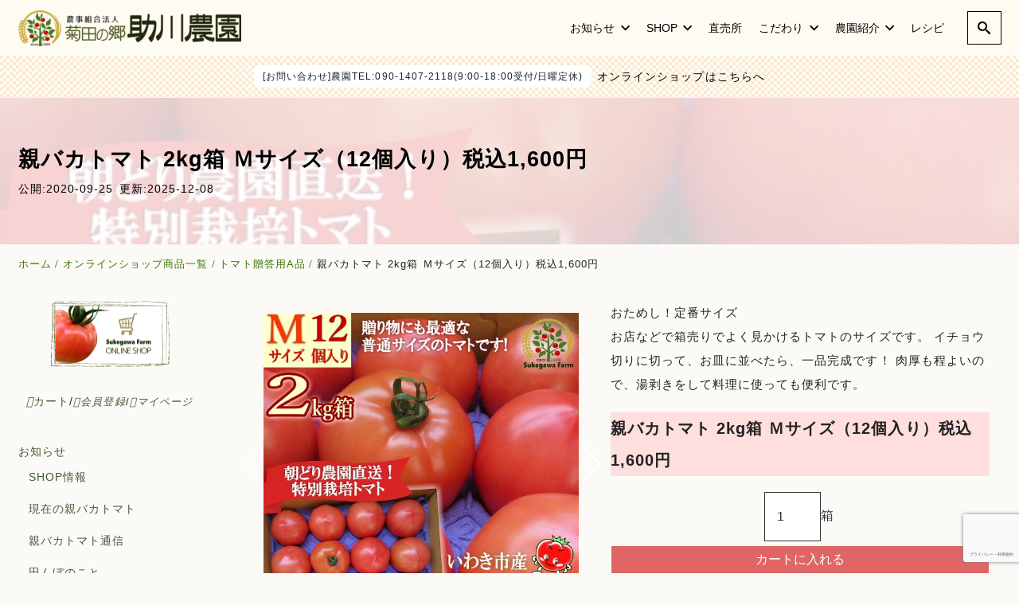

--- FILE ---
content_type: text/html; charset=UTF-8
request_url: https://suketoma.com/product/2kgm/
body_size: 32852
content:
<!DOCTYPE html>
<html prefix="og: http://ogp.me/ns# fb: http://ogp.me/ns/fb# article: http://ogp.me/ns/article#" lang="ja">
<head>
	<meta http-equiv="Content-Type" content="text/html">
	<meta http-equiv="X-UA-Compatible" content="IE=edge">
	<meta charset="UTF-8">
	<meta name="viewport" content="width=device-width, minimum-scale=1.0, maximum-scale=2, user-scalable=1, initial-scale=1" />
				<link rel="prerender" href="https://suketoma.com">
		<link rel="profile" href="https://gmpg.org/xfn/11">
	<title>親バカトマト 2kg箱 Ｍサイズ（12個入り）税込1,600円 | 親バカトマト　助川農園　いわき市産トマト、ミニトマト通販・直売</title>
<meta name='robots' content='max-image-preview:large' />
<meta name="thumbnail" content="https://suketoma.com/wp/wp-content/uploads/2020/09/2kM.jpg">
<meta property="og:type" content="article" />
<meta property="og:title" content="親バカトマト 2kg箱 Ｍサイズ（12個入り）税込1,600円" />
<meta property="og:url" content="https://suketoma.com/product/2kgm/" />
<meta property="og:site_name" content="親バカトマト　助川農園　いわき市産トマト、ミニトマト通販・直売" />
<meta property="og:image" content="https://suketoma.com/wp/wp-content/uploads/2020/09/2kM.jpg" />
<meta property="og:image:width" content="600" />
<meta property="og:image:height" content="600" />
<meta property="og:updated_time" content="2025-12-08T16:23:16+09:00" />
<meta property="article:published_time" content="2020-09-25T18:17:33+09:00" />
<meta property="article:modified_time" content="2025-12-08T16:23:16+09:00" />
<meta name="twitter:card" content="summary" />
<meta name="twitter:url" content="https://suketoma.com/product/2kgm/" />
<meta name="twitter:title" content="親バカトマト 2kg箱 Ｍサイズ（12個入り）税込1,600円" />
<meta name="twitter:image" content="https://suketoma.com/wp/wp-content/uploads/2020/09/2kM.jpg" />
<link rel='dns-prefetch' href='//js.hs-scripts.com' />
<link rel="alternate" type="application/rss+xml" title="親バカトマト　助川農園　いわき市産トマト、ミニトマト通販・直売 &raquo; フィード" href="https://suketoma.com/feed/" />
<link rel="alternate" type="application/rss+xml" title="親バカトマト　助川農園　いわき市産トマト、ミニトマト通販・直売 &raquo; コメントフィード" href="https://suketoma.com/comments/feed/" />
<link rel="alternate" type="application/rss+xml" title="親バカトマト　助川農園　いわき市産トマト、ミニトマト通販・直売 &raquo; 親バカトマト 2kg箱 Ｍサイズ（12個入り）税込1,600円 のコメントのフィード" href="https://suketoma.com/product/2kgm/feed/" />
<link rel="alternate" title="oEmbed (JSON)" type="application/json+oembed" href="https://suketoma.com/wp-json/oembed/1.0/embed?url=https%3A%2F%2Fsuketoma.com%2Fproduct%2F2kgm%2F" />
<link rel="alternate" title="oEmbed (XML)" type="text/xml+oembed" href="https://suketoma.com/wp-json/oembed/1.0/embed?url=https%3A%2F%2Fsuketoma.com%2Fproduct%2F2kgm%2F&#038;format=xml" />
<style id='wp-img-auto-sizes-contain-inline-css' type='text/css'>
img:is([sizes=auto i],[sizes^="auto," i]){contain-intrinsic-size:3000px 1500px}
/*# sourceURL=wp-img-auto-sizes-contain-inline-css */
</style>

<style id='wp-emoji-styles-inline-css' type='text/css'>

	img.wp-smiley, img.emoji {
		display: inline !important;
		border: none !important;
		box-shadow: none !important;
		height: 1em !important;
		width: 1em !important;
		margin: 0 0.07em !important;
		vertical-align: -0.1em !important;
		background: none !important;
		padding: 0 !important;
	}
/*# sourceURL=wp-emoji-styles-inline-css */
</style>
<link rel='stylesheet' id='wp-block-library-css' href='https://suketoma.com/wp/wp-includes/css/dist/block-library/style.min.css?ver=6.9' type='text/css' media='all' />
<style id='wp-block-cover-inline-css' type='text/css'>
.wp-block-cover,.wp-block-cover-image{align-items:center;background-position:50%;box-sizing:border-box;display:flex;justify-content:center;min-height:430px;overflow:hidden;overflow:clip;padding:1em;position:relative}.wp-block-cover .has-background-dim:not([class*=-background-color]),.wp-block-cover-image .has-background-dim:not([class*=-background-color]),.wp-block-cover-image.has-background-dim:not([class*=-background-color]),.wp-block-cover.has-background-dim:not([class*=-background-color]){background-color:#000}.wp-block-cover .has-background-dim.has-background-gradient,.wp-block-cover-image .has-background-dim.has-background-gradient{background-color:initial}.wp-block-cover-image.has-background-dim:before,.wp-block-cover.has-background-dim:before{background-color:inherit;content:""}.wp-block-cover .wp-block-cover__background,.wp-block-cover .wp-block-cover__gradient-background,.wp-block-cover-image .wp-block-cover__background,.wp-block-cover-image .wp-block-cover__gradient-background,.wp-block-cover-image.has-background-dim:not(.has-background-gradient):before,.wp-block-cover.has-background-dim:not(.has-background-gradient):before{bottom:0;left:0;opacity:.5;position:absolute;right:0;top:0}.wp-block-cover-image.has-background-dim.has-background-dim-10 .wp-block-cover__background,.wp-block-cover-image.has-background-dim.has-background-dim-10 .wp-block-cover__gradient-background,.wp-block-cover-image.has-background-dim.has-background-dim-10:not(.has-background-gradient):before,.wp-block-cover.has-background-dim.has-background-dim-10 .wp-block-cover__background,.wp-block-cover.has-background-dim.has-background-dim-10 .wp-block-cover__gradient-background,.wp-block-cover.has-background-dim.has-background-dim-10:not(.has-background-gradient):before{opacity:.1}.wp-block-cover-image.has-background-dim.has-background-dim-20 .wp-block-cover__background,.wp-block-cover-image.has-background-dim.has-background-dim-20 .wp-block-cover__gradient-background,.wp-block-cover-image.has-background-dim.has-background-dim-20:not(.has-background-gradient):before,.wp-block-cover.has-background-dim.has-background-dim-20 .wp-block-cover__background,.wp-block-cover.has-background-dim.has-background-dim-20 .wp-block-cover__gradient-background,.wp-block-cover.has-background-dim.has-background-dim-20:not(.has-background-gradient):before{opacity:.2}.wp-block-cover-image.has-background-dim.has-background-dim-30 .wp-block-cover__background,.wp-block-cover-image.has-background-dim.has-background-dim-30 .wp-block-cover__gradient-background,.wp-block-cover-image.has-background-dim.has-background-dim-30:not(.has-background-gradient):before,.wp-block-cover.has-background-dim.has-background-dim-30 .wp-block-cover__background,.wp-block-cover.has-background-dim.has-background-dim-30 .wp-block-cover__gradient-background,.wp-block-cover.has-background-dim.has-background-dim-30:not(.has-background-gradient):before{opacity:.3}.wp-block-cover-image.has-background-dim.has-background-dim-40 .wp-block-cover__background,.wp-block-cover-image.has-background-dim.has-background-dim-40 .wp-block-cover__gradient-background,.wp-block-cover-image.has-background-dim.has-background-dim-40:not(.has-background-gradient):before,.wp-block-cover.has-background-dim.has-background-dim-40 .wp-block-cover__background,.wp-block-cover.has-background-dim.has-background-dim-40 .wp-block-cover__gradient-background,.wp-block-cover.has-background-dim.has-background-dim-40:not(.has-background-gradient):before{opacity:.4}.wp-block-cover-image.has-background-dim.has-background-dim-50 .wp-block-cover__background,.wp-block-cover-image.has-background-dim.has-background-dim-50 .wp-block-cover__gradient-background,.wp-block-cover-image.has-background-dim.has-background-dim-50:not(.has-background-gradient):before,.wp-block-cover.has-background-dim.has-background-dim-50 .wp-block-cover__background,.wp-block-cover.has-background-dim.has-background-dim-50 .wp-block-cover__gradient-background,.wp-block-cover.has-background-dim.has-background-dim-50:not(.has-background-gradient):before{opacity:.5}.wp-block-cover-image.has-background-dim.has-background-dim-60 .wp-block-cover__background,.wp-block-cover-image.has-background-dim.has-background-dim-60 .wp-block-cover__gradient-background,.wp-block-cover-image.has-background-dim.has-background-dim-60:not(.has-background-gradient):before,.wp-block-cover.has-background-dim.has-background-dim-60 .wp-block-cover__background,.wp-block-cover.has-background-dim.has-background-dim-60 .wp-block-cover__gradient-background,.wp-block-cover.has-background-dim.has-background-dim-60:not(.has-background-gradient):before{opacity:.6}.wp-block-cover-image.has-background-dim.has-background-dim-70 .wp-block-cover__background,.wp-block-cover-image.has-background-dim.has-background-dim-70 .wp-block-cover__gradient-background,.wp-block-cover-image.has-background-dim.has-background-dim-70:not(.has-background-gradient):before,.wp-block-cover.has-background-dim.has-background-dim-70 .wp-block-cover__background,.wp-block-cover.has-background-dim.has-background-dim-70 .wp-block-cover__gradient-background,.wp-block-cover.has-background-dim.has-background-dim-70:not(.has-background-gradient):before{opacity:.7}.wp-block-cover-image.has-background-dim.has-background-dim-80 .wp-block-cover__background,.wp-block-cover-image.has-background-dim.has-background-dim-80 .wp-block-cover__gradient-background,.wp-block-cover-image.has-background-dim.has-background-dim-80:not(.has-background-gradient):before,.wp-block-cover.has-background-dim.has-background-dim-80 .wp-block-cover__background,.wp-block-cover.has-background-dim.has-background-dim-80 .wp-block-cover__gradient-background,.wp-block-cover.has-background-dim.has-background-dim-80:not(.has-background-gradient):before{opacity:.8}.wp-block-cover-image.has-background-dim.has-background-dim-90 .wp-block-cover__background,.wp-block-cover-image.has-background-dim.has-background-dim-90 .wp-block-cover__gradient-background,.wp-block-cover-image.has-background-dim.has-background-dim-90:not(.has-background-gradient):before,.wp-block-cover.has-background-dim.has-background-dim-90 .wp-block-cover__background,.wp-block-cover.has-background-dim.has-background-dim-90 .wp-block-cover__gradient-background,.wp-block-cover.has-background-dim.has-background-dim-90:not(.has-background-gradient):before{opacity:.9}.wp-block-cover-image.has-background-dim.has-background-dim-100 .wp-block-cover__background,.wp-block-cover-image.has-background-dim.has-background-dim-100 .wp-block-cover__gradient-background,.wp-block-cover-image.has-background-dim.has-background-dim-100:not(.has-background-gradient):before,.wp-block-cover.has-background-dim.has-background-dim-100 .wp-block-cover__background,.wp-block-cover.has-background-dim.has-background-dim-100 .wp-block-cover__gradient-background,.wp-block-cover.has-background-dim.has-background-dim-100:not(.has-background-gradient):before{opacity:1}.wp-block-cover .wp-block-cover__background.has-background-dim.has-background-dim-0,.wp-block-cover .wp-block-cover__gradient-background.has-background-dim.has-background-dim-0,.wp-block-cover-image .wp-block-cover__background.has-background-dim.has-background-dim-0,.wp-block-cover-image .wp-block-cover__gradient-background.has-background-dim.has-background-dim-0{opacity:0}.wp-block-cover .wp-block-cover__background.has-background-dim.has-background-dim-10,.wp-block-cover .wp-block-cover__gradient-background.has-background-dim.has-background-dim-10,.wp-block-cover-image .wp-block-cover__background.has-background-dim.has-background-dim-10,.wp-block-cover-image .wp-block-cover__gradient-background.has-background-dim.has-background-dim-10{opacity:.1}.wp-block-cover .wp-block-cover__background.has-background-dim.has-background-dim-20,.wp-block-cover .wp-block-cover__gradient-background.has-background-dim.has-background-dim-20,.wp-block-cover-image .wp-block-cover__background.has-background-dim.has-background-dim-20,.wp-block-cover-image .wp-block-cover__gradient-background.has-background-dim.has-background-dim-20{opacity:.2}.wp-block-cover .wp-block-cover__background.has-background-dim.has-background-dim-30,.wp-block-cover .wp-block-cover__gradient-background.has-background-dim.has-background-dim-30,.wp-block-cover-image .wp-block-cover__background.has-background-dim.has-background-dim-30,.wp-block-cover-image .wp-block-cover__gradient-background.has-background-dim.has-background-dim-30{opacity:.3}.wp-block-cover .wp-block-cover__background.has-background-dim.has-background-dim-40,.wp-block-cover .wp-block-cover__gradient-background.has-background-dim.has-background-dim-40,.wp-block-cover-image .wp-block-cover__background.has-background-dim.has-background-dim-40,.wp-block-cover-image .wp-block-cover__gradient-background.has-background-dim.has-background-dim-40{opacity:.4}.wp-block-cover .wp-block-cover__background.has-background-dim.has-background-dim-50,.wp-block-cover .wp-block-cover__gradient-background.has-background-dim.has-background-dim-50,.wp-block-cover-image .wp-block-cover__background.has-background-dim.has-background-dim-50,.wp-block-cover-image .wp-block-cover__gradient-background.has-background-dim.has-background-dim-50{opacity:.5}.wp-block-cover .wp-block-cover__background.has-background-dim.has-background-dim-60,.wp-block-cover .wp-block-cover__gradient-background.has-background-dim.has-background-dim-60,.wp-block-cover-image .wp-block-cover__background.has-background-dim.has-background-dim-60,.wp-block-cover-image .wp-block-cover__gradient-background.has-background-dim.has-background-dim-60{opacity:.6}.wp-block-cover .wp-block-cover__background.has-background-dim.has-background-dim-70,.wp-block-cover .wp-block-cover__gradient-background.has-background-dim.has-background-dim-70,.wp-block-cover-image .wp-block-cover__background.has-background-dim.has-background-dim-70,.wp-block-cover-image .wp-block-cover__gradient-background.has-background-dim.has-background-dim-70{opacity:.7}.wp-block-cover .wp-block-cover__background.has-background-dim.has-background-dim-80,.wp-block-cover .wp-block-cover__gradient-background.has-background-dim.has-background-dim-80,.wp-block-cover-image .wp-block-cover__background.has-background-dim.has-background-dim-80,.wp-block-cover-image .wp-block-cover__gradient-background.has-background-dim.has-background-dim-80{opacity:.8}.wp-block-cover .wp-block-cover__background.has-background-dim.has-background-dim-90,.wp-block-cover .wp-block-cover__gradient-background.has-background-dim.has-background-dim-90,.wp-block-cover-image .wp-block-cover__background.has-background-dim.has-background-dim-90,.wp-block-cover-image .wp-block-cover__gradient-background.has-background-dim.has-background-dim-90{opacity:.9}.wp-block-cover .wp-block-cover__background.has-background-dim.has-background-dim-100,.wp-block-cover .wp-block-cover__gradient-background.has-background-dim.has-background-dim-100,.wp-block-cover-image .wp-block-cover__background.has-background-dim.has-background-dim-100,.wp-block-cover-image .wp-block-cover__gradient-background.has-background-dim.has-background-dim-100{opacity:1}.wp-block-cover-image.alignleft,.wp-block-cover-image.alignright,.wp-block-cover.alignleft,.wp-block-cover.alignright{max-width:420px;width:100%}.wp-block-cover-image.aligncenter,.wp-block-cover-image.alignleft,.wp-block-cover-image.alignright,.wp-block-cover.aligncenter,.wp-block-cover.alignleft,.wp-block-cover.alignright{display:flex}.wp-block-cover .wp-block-cover__inner-container,.wp-block-cover-image .wp-block-cover__inner-container{color:inherit;position:relative;width:100%}.wp-block-cover-image.is-position-top-left,.wp-block-cover.is-position-top-left{align-items:flex-start;justify-content:flex-start}.wp-block-cover-image.is-position-top-center,.wp-block-cover.is-position-top-center{align-items:flex-start;justify-content:center}.wp-block-cover-image.is-position-top-right,.wp-block-cover.is-position-top-right{align-items:flex-start;justify-content:flex-end}.wp-block-cover-image.is-position-center-left,.wp-block-cover.is-position-center-left{align-items:center;justify-content:flex-start}.wp-block-cover-image.is-position-center-center,.wp-block-cover.is-position-center-center{align-items:center;justify-content:center}.wp-block-cover-image.is-position-center-right,.wp-block-cover.is-position-center-right{align-items:center;justify-content:flex-end}.wp-block-cover-image.is-position-bottom-left,.wp-block-cover.is-position-bottom-left{align-items:flex-end;justify-content:flex-start}.wp-block-cover-image.is-position-bottom-center,.wp-block-cover.is-position-bottom-center{align-items:flex-end;justify-content:center}.wp-block-cover-image.is-position-bottom-right,.wp-block-cover.is-position-bottom-right{align-items:flex-end;justify-content:flex-end}.wp-block-cover-image.has-custom-content-position.has-custom-content-position .wp-block-cover__inner-container,.wp-block-cover.has-custom-content-position.has-custom-content-position .wp-block-cover__inner-container{margin:0}.wp-block-cover-image.has-custom-content-position.has-custom-content-position.is-position-bottom-left .wp-block-cover__inner-container,.wp-block-cover-image.has-custom-content-position.has-custom-content-position.is-position-bottom-right .wp-block-cover__inner-container,.wp-block-cover-image.has-custom-content-position.has-custom-content-position.is-position-center-left .wp-block-cover__inner-container,.wp-block-cover-image.has-custom-content-position.has-custom-content-position.is-position-center-right .wp-block-cover__inner-container,.wp-block-cover-image.has-custom-content-position.has-custom-content-position.is-position-top-left .wp-block-cover__inner-container,.wp-block-cover-image.has-custom-content-position.has-custom-content-position.is-position-top-right .wp-block-cover__inner-container,.wp-block-cover.has-custom-content-position.has-custom-content-position.is-position-bottom-left .wp-block-cover__inner-container,.wp-block-cover.has-custom-content-position.has-custom-content-position.is-position-bottom-right .wp-block-cover__inner-container,.wp-block-cover.has-custom-content-position.has-custom-content-position.is-position-center-left .wp-block-cover__inner-container,.wp-block-cover.has-custom-content-position.has-custom-content-position.is-position-center-right .wp-block-cover__inner-container,.wp-block-cover.has-custom-content-position.has-custom-content-position.is-position-top-left .wp-block-cover__inner-container,.wp-block-cover.has-custom-content-position.has-custom-content-position.is-position-top-right .wp-block-cover__inner-container{margin:0;width:auto}.wp-block-cover .wp-block-cover__image-background,.wp-block-cover video.wp-block-cover__video-background,.wp-block-cover-image .wp-block-cover__image-background,.wp-block-cover-image video.wp-block-cover__video-background{border:none;bottom:0;box-shadow:none;height:100%;left:0;margin:0;max-height:none;max-width:none;object-fit:cover;outline:none;padding:0;position:absolute;right:0;top:0;width:100%}.wp-block-cover-image.has-parallax,.wp-block-cover.has-parallax,.wp-block-cover__image-background.has-parallax,video.wp-block-cover__video-background.has-parallax{background-attachment:fixed;background-repeat:no-repeat;background-size:cover}@supports (-webkit-touch-callout:inherit){.wp-block-cover-image.has-parallax,.wp-block-cover.has-parallax,.wp-block-cover__image-background.has-parallax,video.wp-block-cover__video-background.has-parallax{background-attachment:scroll}}@media (prefers-reduced-motion:reduce){.wp-block-cover-image.has-parallax,.wp-block-cover.has-parallax,.wp-block-cover__image-background.has-parallax,video.wp-block-cover__video-background.has-parallax{background-attachment:scroll}}.wp-block-cover-image.is-repeated,.wp-block-cover.is-repeated,.wp-block-cover__image-background.is-repeated,video.wp-block-cover__video-background.is-repeated{background-repeat:repeat;background-size:auto}.wp-block-cover-image-text,.wp-block-cover-image-text a,.wp-block-cover-image-text a:active,.wp-block-cover-image-text a:focus,.wp-block-cover-image-text a:hover,.wp-block-cover-text,.wp-block-cover-text a,.wp-block-cover-text a:active,.wp-block-cover-text a:focus,.wp-block-cover-text a:hover,section.wp-block-cover-image h2,section.wp-block-cover-image h2 a,section.wp-block-cover-image h2 a:active,section.wp-block-cover-image h2 a:focus,section.wp-block-cover-image h2 a:hover{color:#fff}.wp-block-cover-image .wp-block-cover.has-left-content{justify-content:flex-start}.wp-block-cover-image .wp-block-cover.has-right-content{justify-content:flex-end}.wp-block-cover-image.has-left-content .wp-block-cover-image-text,.wp-block-cover.has-left-content .wp-block-cover-text,section.wp-block-cover-image.has-left-content>h2{margin-left:0;text-align:left}.wp-block-cover-image.has-right-content .wp-block-cover-image-text,.wp-block-cover.has-right-content .wp-block-cover-text,section.wp-block-cover-image.has-right-content>h2{margin-right:0;text-align:right}.wp-block-cover .wp-block-cover-text,.wp-block-cover-image .wp-block-cover-image-text,section.wp-block-cover-image>h2{font-size:2em;line-height:1.25;margin-bottom:0;max-width:840px;padding:.44em;text-align:center;z-index:1}:where(.wp-block-cover-image:not(.has-text-color)),:where(.wp-block-cover:not(.has-text-color)){color:#fff}:where(.wp-block-cover-image.is-light:not(.has-text-color)),:where(.wp-block-cover.is-light:not(.has-text-color)){color:#000}:root :where(.wp-block-cover h1:not(.has-text-color)),:root :where(.wp-block-cover h2:not(.has-text-color)),:root :where(.wp-block-cover h3:not(.has-text-color)),:root :where(.wp-block-cover h4:not(.has-text-color)),:root :where(.wp-block-cover h5:not(.has-text-color)),:root :where(.wp-block-cover h6:not(.has-text-color)),:root :where(.wp-block-cover p:not(.has-text-color)){color:inherit}body:not(.editor-styles-wrapper) .wp-block-cover:not(.wp-block-cover:has(.wp-block-cover__background+.wp-block-cover__inner-container)) .wp-block-cover__image-background,body:not(.editor-styles-wrapper) .wp-block-cover:not(.wp-block-cover:has(.wp-block-cover__background+.wp-block-cover__inner-container)) .wp-block-cover__video-background{z-index:0}body:not(.editor-styles-wrapper) .wp-block-cover:not(.wp-block-cover:has(.wp-block-cover__background+.wp-block-cover__inner-container)) .wp-block-cover__background,body:not(.editor-styles-wrapper) .wp-block-cover:not(.wp-block-cover:has(.wp-block-cover__background+.wp-block-cover__inner-container)) .wp-block-cover__gradient-background,body:not(.editor-styles-wrapper) .wp-block-cover:not(.wp-block-cover:has(.wp-block-cover__background+.wp-block-cover__inner-container)) .wp-block-cover__inner-container,body:not(.editor-styles-wrapper) .wp-block-cover:not(.wp-block-cover:has(.wp-block-cover__background+.wp-block-cover__inner-container)).has-background-dim:not(.has-background-gradient):before{z-index:1}.has-modal-open body:not(.editor-styles-wrapper) .wp-block-cover:not(.wp-block-cover:has(.wp-block-cover__background+.wp-block-cover__inner-container)) .wp-block-cover__inner-container{z-index:auto}
/*# sourceURL=https://suketoma.com/wp/wp-includes/blocks/cover/style.min.css */
</style>
<style id='wp-block-heading-inline-css' type='text/css'>
h1:where(.wp-block-heading).has-background,h2:where(.wp-block-heading).has-background,h3:where(.wp-block-heading).has-background,h4:where(.wp-block-heading).has-background,h5:where(.wp-block-heading).has-background,h6:where(.wp-block-heading).has-background{padding:1.25em 2.375em}h1.has-text-align-left[style*=writing-mode]:where([style*=vertical-lr]),h1.has-text-align-right[style*=writing-mode]:where([style*=vertical-rl]),h2.has-text-align-left[style*=writing-mode]:where([style*=vertical-lr]),h2.has-text-align-right[style*=writing-mode]:where([style*=vertical-rl]),h3.has-text-align-left[style*=writing-mode]:where([style*=vertical-lr]),h3.has-text-align-right[style*=writing-mode]:where([style*=vertical-rl]),h4.has-text-align-left[style*=writing-mode]:where([style*=vertical-lr]),h4.has-text-align-right[style*=writing-mode]:where([style*=vertical-rl]),h5.has-text-align-left[style*=writing-mode]:where([style*=vertical-lr]),h5.has-text-align-right[style*=writing-mode]:where([style*=vertical-rl]),h6.has-text-align-left[style*=writing-mode]:where([style*=vertical-lr]),h6.has-text-align-right[style*=writing-mode]:where([style*=vertical-rl]){rotate:180deg}
h1.is-style-heading-border04{font-size:1.8rem;line-height:1.86;padding-top:1.5rem;padding-bottom:1.4rem;}h2.is-style-heading-border04{font-size:1.7rem;line-height:1.86;padding-top:1.2rem;padding-bottom:1.1rem;}h3.is-style-heading-border04{font-size:1.4rem;line-height:1.86;padding-top:0.9rem;padding-bottom:0.8rem;}h4.is-style-heading-border04{font-size:1.2rem;line-height:1.86;padding-top:0.9rem;padding-bottom:0.8rem;}h5.is-style-heading-border04{font-size:1.15rem;line-height:1.86;padding-top:0.9rem;padding-bottom:0.8rem;}h6.is-style-heading-border04{font-size:1.1rem;line-height:1.86;padding-top:0.9rem;padding-bottom:0.8rem;}h1.is-style-heading-border04{ display:flex; align-items:center; } h2.is-style-heading-border04{ display:flex; align-items:center; } h3.is-style-heading-border04{ display:flex; align-items:center; } h4.is-style-heading-border04{ display:flex; align-items:center; } h5.is-style-heading-border04{ display:flex; align-items:center; } h6.is-style-heading-border04{ display:flex; align-items:center; } h1.is-style-heading-border04::before{ position:static; content:""; border-top:1px solid; flex-grow:1; margin-right:1rem; } h2.is-style-heading-border04::before{ position:static; content:""; border-top:1px solid; flex-grow:1; margin-right:1rem; } h3.is-style-heading-border04::before{ position:static; content:""; border-top:1px solid; flex-grow:1; margin-right:1rem; } h4.is-style-heading-border04::before{ position:static; content:""; border-top:1px solid; flex-grow:1; margin-right:1rem; } h5.is-style-heading-border04::before{ position:static; content:""; border-top:1px solid; flex-grow:1; margin-right:1rem; } h6.is-style-heading-border04::before{ position:static; content:""; border-top:1px solid; flex-grow:1; margin-right:1rem; } h1.is-style-heading-border04::after{ position:static; content:""; border-top:1px solid; flex-grow:1; margin-left:1rem; } h2.is-style-heading-border04::after{ position:static; content:""; border-top:1px solid; flex-grow:1; margin-left:1rem; } h3.is-style-heading-border04::after{ position:static; content:""; border-top:1px solid; flex-grow:1; margin-left:1rem; } h4.is-style-heading-border04::after{ position:static; content:""; border-top:1px solid; flex-grow:1; margin-left:1rem; } h5.is-style-heading-border04::after{ position:static; content:""; border-top:1px solid; flex-grow:1; margin-left:1rem; } h6.is-style-heading-border04::after{ position:static; content:""; border-top:1px solid; flex-grow:1; margin-left:1rem; } @media only screen and (max-width: 768px){ h1.is-style-heading-border04, font-size:1.4rem; } h2.is-style-heading-border04, font-size:1.35rem; } h3.is-style-heading-border04, font-size:1.25rem; } h4.is-style-heading-border04, font-size:1.15rem; } h5.is-style-heading-border04, font-size:1.1rem; } h6.is-style-heading-border04, font-size:1rem; } } @media only screen and (max-width:680px){ h1.is-style-heading-border04, font-size:1.3rem; } h2.is-style-heading-border04, font-size:1.25rem; } h3.is-style-heading-border04, font-size:1.15rem; } h4.is-style-heading-border04, font-size:1.1rem; } h5.is-style-heading-border04, font-size:1rem; } h6.is-style-heading-border04, font-size:0.95rem; } } 
h1.is-style-heading-accent02{font-size:1.8rem;line-height:1;padding-top:1.4rem;padding-right:1.4rem;padding-bottom:1.4rem;padding-left:1.4rem;}h2.is-style-heading-accent02{font-size:1.7rem;line-height:1;padding-top:1.4rem;padding-right:1.4rem;padding-bottom:1.4rem;padding-left:1.4rem;}h3.is-style-heading-accent02{font-size:1.4rem;line-height:1;padding-top:1.4rem;padding-right:1.4rem;padding-bottom:1.4rem;padding-left:1.4rem;}h4.is-style-heading-accent02{font-size:1.2rem;line-height:1;padding-top:1.4rem;padding-right:1.4rem;padding-bottom:1.4rem;padding-left:1.4rem;}h5.is-style-heading-accent02{font-size:1.15rem;line-height:1;padding-top:1.4rem;padding-right:1.4rem;padding-bottom:1.4rem;padding-left:1.4rem;}h6.is-style-heading-accent02{font-size:1.1rem;line-height:1;padding-top:1.4rem;padding-right:1.4rem;padding-bottom:1.4rem;padding-left:1.4rem;}h1.is-style-heading-accent02{ position:relative; display:table; } h2.is-style-heading-accent02{ position:relative; display:table; } h3.is-style-heading-accent02{ position:relative; display:table; } h4.is-style-heading-accent02{ position:relative; display:table; } h5.is-style-heading-accent02{ position:relative; display:table; } h6.is-style-heading-accent02{ position:relative; display:table; } h1.is-style-heading-accent02::before{ content:""; position:absolute; top:0; right:auto; bottom:auto; left:0; height:1rem; width:1rem; border-top:1px solid; border-left:1px solid; } h2.is-style-heading-accent02::before{ content:""; position:absolute; top:0; right:auto; bottom:auto; left:0; height:1rem; width:1rem; border-top:1px solid; border-left:1px solid; } h3.is-style-heading-accent02::before{ content:""; position:absolute; top:0; right:auto; bottom:auto; left:0; height:1rem; width:1rem; border-top:1px solid; border-left:1px solid; } h4.is-style-heading-accent02::before{ content:""; position:absolute; top:0; right:auto; bottom:auto; left:0; height:1rem; width:1rem; border-top:1px solid; border-left:1px solid; } h5.is-style-heading-accent02::before{ content:""; position:absolute; top:0; right:auto; bottom:auto; left:0; height:1rem; width:1rem; border-top:1px solid; border-left:1px solid; } h6.is-style-heading-accent02::before{ content:""; position:absolute; top:0; right:auto; bottom:auto; left:0; height:1rem; width:1rem; border-top:1px solid; border-left:1px solid; } 
h1.is-style-heading-border02{font-size:1.8rem;line-height:1.86;padding-top:1.5rem;padding-bottom:1.4rem;border-bottom:1px solid ;}h2.is-style-heading-border02{font-size:1.7rem;line-height:1.86;padding-top:1.2rem;padding-bottom:1.1rem;border-bottom:1px solid ;}h3.is-style-heading-border02{font-size:1.4rem;line-height:1.86;padding-top:0.9rem;padding-bottom:0.8rem;border-bottom:1px solid ;}h4.is-style-heading-border02{font-size:1.2rem;line-height:1.86;padding-top:0.9rem;padding-bottom:0.8rem;border-bottom:1px solid ;}h5.is-style-heading-border02{font-size:1.15rem;line-height:1.86;padding-top:0.9rem;padding-bottom:0.8rem;border-bottom:1px solid ;}h6.is-style-heading-border02{font-size:1.1rem;line-height:1.86;padding-top:0.9rem;padding-bottom:0.8rem;border-bottom:1px solid ;}@media only screen and (max-width: 768px){ h1.is-style-heading-border02, font-size:1.4rem; } h2.is-style-heading-border02, font-size:1.35rem; } h3.is-style-heading-border02, font-size:1.25rem; } h4.is-style-heading-border02, font-size:1.15rem; } h5.is-style-heading-border02, font-size:1.1rem; } h6.is-style-heading-border02, font-size:1rem; } } @media only screen and (max-width:680px){ h1.is-style-heading-border02, font-size:1.3rem; } h2.is-style-heading-border02, font-size:1.25rem; } h3.is-style-heading-border02, font-size:1.15rem; } h4.is-style-heading-border02, font-size:1.1rem; } h5.is-style-heading-border02, font-size:1rem; } h6.is-style-heading-border02, font-size:0.95rem; } } 
h1.is-style-heading-dot01{font-size:1.8rem;line-height:1.86;padding-top:1.5rem;padding-right:1.4rem;padding-bottom:1.4rem;padding-left:1.4rem;}h2.is-style-heading-dot01{font-size:1.7rem;line-height:1.86;padding-top:1.2rem;padding-right:1.4rem;padding-bottom:1.1rem;padding-left:1.4rem;}h3.is-style-heading-dot01{font-size:1.4rem;line-height:1.86;padding-top:0.9rem;padding-right:1.4rem;padding-bottom:0.8rem;padding-left:1.4rem;}h4.is-style-heading-dot01{font-size:1.2rem;line-height:1.86;padding-top:0.9rem;padding-right:1.4rem;padding-bottom:0.8rem;padding-left:1.4rem;}h5.is-style-heading-dot01{font-size:1.15rem;line-height:1.86;padding-top:0.9rem;padding-right:1.4rem;padding-bottom:0.8rem;padding-left:1.4rem;}h6.is-style-heading-dot01{font-size:1.1rem;line-height:1.86;padding-top:0.9rem;padding-right:1.4rem;padding-bottom:0.8rem;padding-left:1.4rem;}h1.is-style-heading-dot01{ background-image:url("data:image/svg+xml,%3Csvg xmlns='http://www.w3.org/2000/svg' width='4' height='4' viewBox='0 0 4 4'%3E%3Cpath fill='%23adadad' fill-opacity='1' d='M1 3h1v1H1V3zm2-2h1v1H3V1z'%3E%3C/path%3E%3C/svg%3E"); } h2.is-style-heading-dot01{ background-image:url("data:image/svg+xml,%3Csvg xmlns='http://www.w3.org/2000/svg' width='4' height='4' viewBox='0 0 4 4'%3E%3Cpath fill='%23adadad' fill-opacity='1' d='M1 3h1v1H1V3zm2-2h1v1H3V1z'%3E%3C/path%3E%3C/svg%3E"); } h3.is-style-heading-dot01{ background-image:url("data:image/svg+xml,%3Csvg xmlns='http://www.w3.org/2000/svg' width='4' height='4' viewBox='0 0 4 4'%3E%3Cpath fill='%23adadad' fill-opacity='1' d='M1 3h1v1H1V3zm2-2h1v1H3V1z'%3E%3C/path%3E%3C/svg%3E"); } h4.is-style-heading-dot01{ background-image:url("data:image/svg+xml,%3Csvg xmlns='http://www.w3.org/2000/svg' width='4' height='4' viewBox='0 0 4 4'%3E%3Cpath fill='%23adadad' fill-opacity='1' d='M1 3h1v1H1V3zm2-2h1v1H3V1z'%3E%3C/path%3E%3C/svg%3E"); } h5.is-style-heading-dot01{ background-image:url("data:image/svg+xml,%3Csvg xmlns='http://www.w3.org/2000/svg' width='4' height='4' viewBox='0 0 4 4'%3E%3Cpath fill='%23adadad' fill-opacity='1' d='M1 3h1v1H1V3zm2-2h1v1H3V1z'%3E%3C/path%3E%3C/svg%3E"); } h6.is-style-heading-dot01{ background-image:url("data:image/svg+xml,%3Csvg xmlns='http://www.w3.org/2000/svg' width='4' height='4' viewBox='0 0 4 4'%3E%3Cpath fill='%23adadad' fill-opacity='1' d='M1 3h1v1H1V3zm2-2h1v1H3V1z'%3E%3C/path%3E%3C/svg%3E"); } @media only screen and (max-width: 768px){ h1.is-style-heading-dot01, padding:1rem; font-size:1.4rem; } h2.is-style-heading-dot01, padding:0.7rem; font-size:1.35rem; } h3.is-style-heading-dot01, padding:0.7rem; font-size:1.25rem; } h4.is-style-heading-dot01, padding:0.7rem; font-size:1.15rem; } h5.is-style-heading-dot01, padding:0.7rem; font-size:1.1rem; } h6.is-style-heading-dot01, padding:0.7rem; font-size:1rem; } } @media only screen and (max-width:680px){ h1.is-style-heading-dot01, font-size:1.3rem; } h2.is-style-heading-dot01, font-size:1.25rem; } h3.is-style-heading-dot01, font-size:1.15rem; } h4.is-style-heading-dot01, font-size:1.1rem; } h5.is-style-heading-dot01, font-size:1rem; } h6.is-style-heading-dot01, font-size:0.95rem; } } 
h1.is-style-heading-border01{font-size:1.8rem;line-height:1.86;padding-top:1.5rem;padding-bottom:1.4rem;border-top:1px solid ;border-bottom:1px solid ;}h2.is-style-heading-border01{font-size:1.7rem;line-height:1.86;padding-top:1.2rem;padding-bottom:1.1rem;border-top:1px solid ;border-bottom:1px solid ;}h3.is-style-heading-border01{font-size:1.4rem;line-height:1.86;padding-top:0.9rem;padding-bottom:0.8rem;border-top:1px solid ;border-bottom:1px solid ;}h4.is-style-heading-border01{font-size:1.2rem;line-height:1.86;padding-top:0.9rem;padding-bottom:0.8rem;border-top:1px solid ;border-bottom:1px solid ;}h5.is-style-heading-border01{font-size:1.15rem;line-height:1.86;padding-top:0.9rem;padding-bottom:0.8rem;border-top:1px solid ;border-bottom:1px solid ;}h6.is-style-heading-border01{font-size:1.1rem;line-height:1.86;padding-top:0.9rem;padding-bottom:0.8rem;border-top:1px solid ;border-bottom:1px solid ;}@media only screen and (max-width: 768px){ h1.is-style-heading-border01, font-size:1.4rem; } h2.is-style-heading-border01, font-size:1.35rem; } h3.is-style-heading-border01, font-size:1.25rem; } h4.is-style-heading-border01, font-size:1.15rem; } h5.is-style-heading-border01, font-size:1.1rem; } h6.is-style-heading-border01, font-size:1rem; } } @media only screen and (max-width:680px){ h1.is-style-heading-border01, font-size:1.3rem; } h2.is-style-heading-border01, font-size:1.25rem; } h3.is-style-heading-border01, font-size:1.15rem; } h4.is-style-heading-border01, font-size:1.1rem; } h5.is-style-heading-border01, font-size:1rem; } h6.is-style-heading-border01, font-size:0.95rem; } } 
/*# sourceURL=wp-block-heading-inline-css */
</style>
<style id='wp-block-image-inline-css' type='text/css'>
.wp-block-image>a,.wp-block-image>figure>a{display:inline-block}.wp-block-image img{box-sizing:border-box;height:auto;max-width:100%;vertical-align:bottom}@media not (prefers-reduced-motion){.wp-block-image img.hide{visibility:hidden}.wp-block-image img.show{animation:show-content-image .4s}}.wp-block-image[style*=border-radius] img,.wp-block-image[style*=border-radius]>a{border-radius:inherit}.wp-block-image.has-custom-border img{box-sizing:border-box}.wp-block-image.aligncenter{text-align:center}.wp-block-image.alignfull>a,.wp-block-image.alignwide>a{width:100%}.wp-block-image.alignfull img,.wp-block-image.alignwide img{height:auto;width:100%}.wp-block-image .aligncenter,.wp-block-image .alignleft,.wp-block-image .alignright,.wp-block-image.aligncenter,.wp-block-image.alignleft,.wp-block-image.alignright{display:table}.wp-block-image .aligncenter>figcaption,.wp-block-image .alignleft>figcaption,.wp-block-image .alignright>figcaption,.wp-block-image.aligncenter>figcaption,.wp-block-image.alignleft>figcaption,.wp-block-image.alignright>figcaption{caption-side:bottom;display:table-caption}.wp-block-image .alignleft{float:left;margin:.5em 1em .5em 0}.wp-block-image .alignright{float:right;margin:.5em 0 .5em 1em}.wp-block-image .aligncenter{margin-left:auto;margin-right:auto}.wp-block-image :where(figcaption){margin-bottom:1em;margin-top:.5em}.wp-block-image.is-style-circle-mask img{border-radius:9999px}@supports ((-webkit-mask-image:none) or (mask-image:none)) or (-webkit-mask-image:none){.wp-block-image.is-style-circle-mask img{border-radius:0;-webkit-mask-image:url('data:image/svg+xml;utf8,<svg viewBox="0 0 100 100" xmlns="http://www.w3.org/2000/svg"><circle cx="50" cy="50" r="50"/></svg>');mask-image:url('data:image/svg+xml;utf8,<svg viewBox="0 0 100 100" xmlns="http://www.w3.org/2000/svg"><circle cx="50" cy="50" r="50"/></svg>');mask-mode:alpha;-webkit-mask-position:center;mask-position:center;-webkit-mask-repeat:no-repeat;mask-repeat:no-repeat;-webkit-mask-size:contain;mask-size:contain}}:root :where(.wp-block-image.is-style-rounded img,.wp-block-image .is-style-rounded img){border-radius:9999px}.wp-block-image figure{margin:0}.wp-lightbox-container{display:flex;flex-direction:column;position:relative}.wp-lightbox-container img{cursor:zoom-in}.wp-lightbox-container img:hover+button{opacity:1}.wp-lightbox-container button{align-items:center;backdrop-filter:blur(16px) saturate(180%);background-color:#5a5a5a40;border:none;border-radius:4px;cursor:zoom-in;display:flex;height:20px;justify-content:center;opacity:0;padding:0;position:absolute;right:16px;text-align:center;top:16px;width:20px;z-index:100}@media not (prefers-reduced-motion){.wp-lightbox-container button{transition:opacity .2s ease}}.wp-lightbox-container button:focus-visible{outline:3px auto #5a5a5a40;outline:3px auto -webkit-focus-ring-color;outline-offset:3px}.wp-lightbox-container button:hover{cursor:pointer;opacity:1}.wp-lightbox-container button:focus{opacity:1}.wp-lightbox-container button:focus,.wp-lightbox-container button:hover,.wp-lightbox-container button:not(:hover):not(:active):not(.has-background){background-color:#5a5a5a40;border:none}.wp-lightbox-overlay{box-sizing:border-box;cursor:zoom-out;height:100vh;left:0;overflow:hidden;position:fixed;top:0;visibility:hidden;width:100%;z-index:100000}.wp-lightbox-overlay .close-button{align-items:center;cursor:pointer;display:flex;justify-content:center;min-height:40px;min-width:40px;padding:0;position:absolute;right:calc(env(safe-area-inset-right) + 16px);top:calc(env(safe-area-inset-top) + 16px);z-index:5000000}.wp-lightbox-overlay .close-button:focus,.wp-lightbox-overlay .close-button:hover,.wp-lightbox-overlay .close-button:not(:hover):not(:active):not(.has-background){background:none;border:none}.wp-lightbox-overlay .lightbox-image-container{height:var(--wp--lightbox-container-height);left:50%;overflow:hidden;position:absolute;top:50%;transform:translate(-50%,-50%);transform-origin:top left;width:var(--wp--lightbox-container-width);z-index:9999999999}.wp-lightbox-overlay .wp-block-image{align-items:center;box-sizing:border-box;display:flex;height:100%;justify-content:center;margin:0;position:relative;transform-origin:0 0;width:100%;z-index:3000000}.wp-lightbox-overlay .wp-block-image img{height:var(--wp--lightbox-image-height);min-height:var(--wp--lightbox-image-height);min-width:var(--wp--lightbox-image-width);width:var(--wp--lightbox-image-width)}.wp-lightbox-overlay .wp-block-image figcaption{display:none}.wp-lightbox-overlay button{background:none;border:none}.wp-lightbox-overlay .scrim{background-color:#fff;height:100%;opacity:.9;position:absolute;width:100%;z-index:2000000}.wp-lightbox-overlay.active{visibility:visible}@media not (prefers-reduced-motion){.wp-lightbox-overlay.active{animation:turn-on-visibility .25s both}.wp-lightbox-overlay.active img{animation:turn-on-visibility .35s both}.wp-lightbox-overlay.show-closing-animation:not(.active){animation:turn-off-visibility .35s both}.wp-lightbox-overlay.show-closing-animation:not(.active) img{animation:turn-off-visibility .25s both}.wp-lightbox-overlay.zoom.active{animation:none;opacity:1;visibility:visible}.wp-lightbox-overlay.zoom.active .lightbox-image-container{animation:lightbox-zoom-in .4s}.wp-lightbox-overlay.zoom.active .lightbox-image-container img{animation:none}.wp-lightbox-overlay.zoom.active .scrim{animation:turn-on-visibility .4s forwards}.wp-lightbox-overlay.zoom.show-closing-animation:not(.active){animation:none}.wp-lightbox-overlay.zoom.show-closing-animation:not(.active) .lightbox-image-container{animation:lightbox-zoom-out .4s}.wp-lightbox-overlay.zoom.show-closing-animation:not(.active) .lightbox-image-container img{animation:none}.wp-lightbox-overlay.zoom.show-closing-animation:not(.active) .scrim{animation:turn-off-visibility .4s forwards}}@keyframes show-content-image{0%{visibility:hidden}99%{visibility:hidden}to{visibility:visible}}@keyframes turn-on-visibility{0%{opacity:0}to{opacity:1}}@keyframes turn-off-visibility{0%{opacity:1;visibility:visible}99%{opacity:0;visibility:visible}to{opacity:0;visibility:hidden}}@keyframes lightbox-zoom-in{0%{transform:translate(calc((-100vw + var(--wp--lightbox-scrollbar-width))/2 + var(--wp--lightbox-initial-left-position)),calc(-50vh + var(--wp--lightbox-initial-top-position))) scale(var(--wp--lightbox-scale))}to{transform:translate(-50%,-50%) scale(1)}}@keyframes lightbox-zoom-out{0%{transform:translate(-50%,-50%) scale(1);visibility:visible}99%{visibility:visible}to{transform:translate(calc((-100vw + var(--wp--lightbox-scrollbar-width))/2 + var(--wp--lightbox-initial-left-position)),calc(-50vh + var(--wp--lightbox-initial-top-position))) scale(var(--wp--lightbox-scale));visibility:hidden}}
/*# sourceURL=https://suketoma.com/wp/wp-includes/blocks/image/style.min.css */
</style>
<style id='wp-block-list-inline-css' type='text/css'>
ol,ul{box-sizing:border-box}:root :where(.wp-block-list.has-background){padding:1.25em 2.375em}
/*# sourceURL=https://suketoma.com/wp/wp-includes/blocks/list/style.min.css */
</style>
<style id='wp-block-media-text-inline-css' type='text/css'>
.wp-block-media-text{box-sizing:border-box;
  /*!rtl:begin:ignore*/direction:ltr;
  /*!rtl:end:ignore*/display:grid;grid-template-columns:50% 1fr;grid-template-rows:auto}.wp-block-media-text.has-media-on-the-right{grid-template-columns:1fr 50%}.wp-block-media-text.is-vertically-aligned-top>.wp-block-media-text__content,.wp-block-media-text.is-vertically-aligned-top>.wp-block-media-text__media{align-self:start}.wp-block-media-text.is-vertically-aligned-center>.wp-block-media-text__content,.wp-block-media-text.is-vertically-aligned-center>.wp-block-media-text__media,.wp-block-media-text>.wp-block-media-text__content,.wp-block-media-text>.wp-block-media-text__media{align-self:center}.wp-block-media-text.is-vertically-aligned-bottom>.wp-block-media-text__content,.wp-block-media-text.is-vertically-aligned-bottom>.wp-block-media-text__media{align-self:end}.wp-block-media-text>.wp-block-media-text__media{
  /*!rtl:begin:ignore*/grid-column:1;grid-row:1;
  /*!rtl:end:ignore*/margin:0}.wp-block-media-text>.wp-block-media-text__content{direction:ltr;
  /*!rtl:begin:ignore*/grid-column:2;grid-row:1;
  /*!rtl:end:ignore*/padding:0 8%;word-break:break-word}.wp-block-media-text.has-media-on-the-right>.wp-block-media-text__media{
  /*!rtl:begin:ignore*/grid-column:2;grid-row:1
  /*!rtl:end:ignore*/}.wp-block-media-text.has-media-on-the-right>.wp-block-media-text__content{
  /*!rtl:begin:ignore*/grid-column:1;grid-row:1
  /*!rtl:end:ignore*/}.wp-block-media-text__media a{display:block}.wp-block-media-text__media img,.wp-block-media-text__media video{height:auto;max-width:unset;vertical-align:middle;width:100%}.wp-block-media-text.is-image-fill>.wp-block-media-text__media{background-size:cover;height:100%;min-height:250px}.wp-block-media-text.is-image-fill>.wp-block-media-text__media>a{display:block;height:100%}.wp-block-media-text.is-image-fill>.wp-block-media-text__media img{height:1px;margin:-1px;overflow:hidden;padding:0;position:absolute;width:1px;clip:rect(0,0,0,0);border:0}.wp-block-media-text.is-image-fill-element>.wp-block-media-text__media{height:100%;min-height:250px}.wp-block-media-text.is-image-fill-element>.wp-block-media-text__media>a{display:block;height:100%}.wp-block-media-text.is-image-fill-element>.wp-block-media-text__media img{height:100%;object-fit:cover;width:100%}@media (max-width:600px){.wp-block-media-text.is-stacked-on-mobile{grid-template-columns:100%!important}.wp-block-media-text.is-stacked-on-mobile>.wp-block-media-text__media{grid-column:1;grid-row:1}.wp-block-media-text.is-stacked-on-mobile>.wp-block-media-text__content{grid-column:1;grid-row:2}}
/*# sourceURL=https://suketoma.com/wp/wp-includes/blocks/media-text/style.min.css */
</style>
<style id='wp-block-columns-inline-css' type='text/css'>
.wp-block-columns{box-sizing:border-box;display:flex;flex-wrap:wrap!important}@media (min-width:782px){.wp-block-columns{flex-wrap:nowrap!important}}.wp-block-columns{align-items:normal!important}.wp-block-columns.are-vertically-aligned-top{align-items:flex-start}.wp-block-columns.are-vertically-aligned-center{align-items:center}.wp-block-columns.are-vertically-aligned-bottom{align-items:flex-end}@media (max-width:781px){.wp-block-columns:not(.is-not-stacked-on-mobile)>.wp-block-column{flex-basis:100%!important}}@media (min-width:782px){.wp-block-columns:not(.is-not-stacked-on-mobile)>.wp-block-column{flex-basis:0;flex-grow:1}.wp-block-columns:not(.is-not-stacked-on-mobile)>.wp-block-column[style*=flex-basis]{flex-grow:0}}.wp-block-columns.is-not-stacked-on-mobile{flex-wrap:nowrap!important}.wp-block-columns.is-not-stacked-on-mobile>.wp-block-column{flex-basis:0;flex-grow:1}.wp-block-columns.is-not-stacked-on-mobile>.wp-block-column[style*=flex-basis]{flex-grow:0}:where(.wp-block-columns){margin-bottom:1.75em}:where(.wp-block-columns.has-background){padding:1.25em 2.375em}.wp-block-column{flex-grow:1;min-width:0;overflow-wrap:break-word;word-break:break-word}.wp-block-column.is-vertically-aligned-top{align-self:flex-start}.wp-block-column.is-vertically-aligned-center{align-self:center}.wp-block-column.is-vertically-aligned-bottom{align-self:flex-end}.wp-block-column.is-vertically-aligned-stretch{align-self:stretch}.wp-block-column.is-vertically-aligned-bottom,.wp-block-column.is-vertically-aligned-center,.wp-block-column.is-vertically-aligned-top{width:100%}
/*# sourceURL=https://suketoma.com/wp/wp-includes/blocks/columns/style.min.css */
</style>
<style id='wp-block-group-inline-css' type='text/css'>
.wp-block-group{box-sizing:border-box}:where(.wp-block-group.wp-block-group-is-layout-constrained){position:relative}
/*# sourceURL=https://suketoma.com/wp/wp-includes/blocks/group/style.min.css */
</style>
<style id='wp-block-paragraph-inline-css' type='text/css'>
.is-small-text{font-size:.875em}.is-regular-text{font-size:1em}.is-large-text{font-size:2.25em}.is-larger-text{font-size:3em}.has-drop-cap:not(:focus):first-letter{float:left;font-size:8.4em;font-style:normal;font-weight:100;line-height:.68;margin:.05em .1em 0 0;text-transform:uppercase}body.rtl .has-drop-cap:not(:focus):first-letter{float:none;margin-left:.1em}p.has-drop-cap.has-background{overflow:hidden}:root :where(p.has-background){padding:1.25em 2.375em}:where(p.has-text-color:not(.has-link-color)) a{color:inherit}p.has-text-align-left[style*="writing-mode:vertical-lr"],p.has-text-align-right[style*="writing-mode:vertical-rl"]{rotate:180deg}
/*# sourceURL=https://suketoma.com/wp/wp-includes/blocks/paragraph/style.min.css */
</style>
<style id='wp-block-table-inline-css' type='text/css'>
.wp-block-table{overflow-x:auto}.wp-block-table table{border-collapse:collapse;width:100%}.wp-block-table thead{border-bottom:3px solid}.wp-block-table tfoot{border-top:3px solid}.wp-block-table td,.wp-block-table th{border:1px solid;padding:.5em}.wp-block-table .has-fixed-layout{table-layout:fixed;width:100%}.wp-block-table .has-fixed-layout td,.wp-block-table .has-fixed-layout th{word-break:break-word}.wp-block-table.aligncenter,.wp-block-table.alignleft,.wp-block-table.alignright{display:table;width:auto}.wp-block-table.aligncenter td,.wp-block-table.aligncenter th,.wp-block-table.alignleft td,.wp-block-table.alignleft th,.wp-block-table.alignright td,.wp-block-table.alignright th{word-break:break-word}.wp-block-table .has-subtle-light-gray-background-color{background-color:#f3f4f5}.wp-block-table .has-subtle-pale-green-background-color{background-color:#e9fbe5}.wp-block-table .has-subtle-pale-blue-background-color{background-color:#e7f5fe}.wp-block-table .has-subtle-pale-pink-background-color{background-color:#fcf0ef}.wp-block-table.is-style-stripes{background-color:initial;border-collapse:inherit;border-spacing:0}.wp-block-table.is-style-stripes tbody tr:nth-child(odd){background-color:#f0f0f0}.wp-block-table.is-style-stripes.has-subtle-light-gray-background-color tbody tr:nth-child(odd){background-color:#f3f4f5}.wp-block-table.is-style-stripes.has-subtle-pale-green-background-color tbody tr:nth-child(odd){background-color:#e9fbe5}.wp-block-table.is-style-stripes.has-subtle-pale-blue-background-color tbody tr:nth-child(odd){background-color:#e7f5fe}.wp-block-table.is-style-stripes.has-subtle-pale-pink-background-color tbody tr:nth-child(odd){background-color:#fcf0ef}.wp-block-table.is-style-stripes td,.wp-block-table.is-style-stripes th{border-color:#0000}.wp-block-table.is-style-stripes{border-bottom:1px solid #f0f0f0}.wp-block-table .has-border-color td,.wp-block-table .has-border-color th,.wp-block-table .has-border-color tr,.wp-block-table .has-border-color>*{border-color:inherit}.wp-block-table table[style*=border-top-color] tr:first-child,.wp-block-table table[style*=border-top-color] tr:first-child td,.wp-block-table table[style*=border-top-color] tr:first-child th,.wp-block-table table[style*=border-top-color]>*,.wp-block-table table[style*=border-top-color]>* td,.wp-block-table table[style*=border-top-color]>* th{border-top-color:inherit}.wp-block-table table[style*=border-top-color] tr:not(:first-child){border-top-color:initial}.wp-block-table table[style*=border-right-color] td:last-child,.wp-block-table table[style*=border-right-color] th,.wp-block-table table[style*=border-right-color] tr,.wp-block-table table[style*=border-right-color]>*{border-right-color:inherit}.wp-block-table table[style*=border-bottom-color] tr:last-child,.wp-block-table table[style*=border-bottom-color] tr:last-child td,.wp-block-table table[style*=border-bottom-color] tr:last-child th,.wp-block-table table[style*=border-bottom-color]>*,.wp-block-table table[style*=border-bottom-color]>* td,.wp-block-table table[style*=border-bottom-color]>* th{border-bottom-color:inherit}.wp-block-table table[style*=border-bottom-color] tr:not(:last-child){border-bottom-color:initial}.wp-block-table table[style*=border-left-color] td:first-child,.wp-block-table table[style*=border-left-color] th,.wp-block-table table[style*=border-left-color] tr,.wp-block-table table[style*=border-left-color]>*{border-left-color:inherit}.wp-block-table table[style*=border-style] td,.wp-block-table table[style*=border-style] th,.wp-block-table table[style*=border-style] tr,.wp-block-table table[style*=border-style]>*{border-style:inherit}.wp-block-table table[style*=border-width] td,.wp-block-table table[style*=border-width] th,.wp-block-table table[style*=border-width] tr,.wp-block-table table[style*=border-width]>*{border-style:inherit;border-width:inherit}
/*# sourceURL=https://suketoma.com/wp/wp-includes/blocks/table/style.min.css */
</style>
<style id='global-styles-inline-css' type='text/css'>
:root{--wp--preset--aspect-ratio--square: 1;--wp--preset--aspect-ratio--4-3: 4/3;--wp--preset--aspect-ratio--3-4: 3/4;--wp--preset--aspect-ratio--3-2: 3/2;--wp--preset--aspect-ratio--2-3: 2/3;--wp--preset--aspect-ratio--16-9: 16/9;--wp--preset--aspect-ratio--9-16: 9/16;--wp--preset--color--black: #000000;--wp--preset--color--cyan-bluish-gray: #abb8c3;--wp--preset--color--white: #ffffff;--wp--preset--color--pale-pink: #f78da7;--wp--preset--color--vivid-red: #cf2e2e;--wp--preset--color--luminous-vivid-orange: #ff6900;--wp--preset--color--luminous-vivid-amber: #fcb900;--wp--preset--color--light-green-cyan: #7bdcb5;--wp--preset--color--vivid-green-cyan: #00d084;--wp--preset--color--pale-cyan-blue: #8ed1fc;--wp--preset--color--vivid-cyan-blue: #0693e3;--wp--preset--color--vivid-purple: #9b51e0;--wp--preset--color--pastel-red: #fde9ec;--wp--preset--color--pastel-orange: #ffedda;--wp--preset--color--pastel-yellow: #fbf8c7;--wp--preset--color--pastel-green: #ecfbde;--wp--preset--color--pastel-blue: #e1f2fd;--wp--preset--color--pastel-purple: #fbebfa;--wp--preset--color--pastel-pink: #ff1e6b;--wp--preset--color--very-light-gray: #eeeeee;--wp--preset--color--very-dark-gray: #313131;--wp--preset--color--main-01: #e91f1e;--wp--preset--color--main-02: #ffffff;--wp--preset--color--accent-01: #5c943c;--wp--preset--color--accent-02: #ffffff;--wp--preset--gradient--vivid-cyan-blue-to-vivid-purple: linear-gradient(135deg,rgb(6,147,227) 0%,rgb(155,81,224) 100%);--wp--preset--gradient--light-green-cyan-to-vivid-green-cyan: linear-gradient(135deg,rgb(122,220,180) 0%,rgb(0,208,130) 100%);--wp--preset--gradient--luminous-vivid-amber-to-luminous-vivid-orange: linear-gradient(135deg,rgb(252,185,0) 0%,rgb(255,105,0) 100%);--wp--preset--gradient--luminous-vivid-orange-to-vivid-red: linear-gradient(135deg,rgb(255,105,0) 0%,rgb(207,46,46) 100%);--wp--preset--gradient--very-light-gray-to-cyan-bluish-gray: linear-gradient(135deg,rgb(238,238,238) 0%,rgb(169,184,195) 100%);--wp--preset--gradient--cool-to-warm-spectrum: linear-gradient(135deg,rgb(74,234,220) 0%,rgb(151,120,209) 20%,rgb(207,42,186) 40%,rgb(238,44,130) 60%,rgb(251,105,98) 80%,rgb(254,248,76) 100%);--wp--preset--gradient--blush-light-purple: linear-gradient(135deg,rgb(255,206,236) 0%,rgb(152,150,240) 100%);--wp--preset--gradient--blush-bordeaux: linear-gradient(135deg,rgb(254,205,165) 0%,rgb(254,45,45) 50%,rgb(107,0,62) 100%);--wp--preset--gradient--luminous-dusk: linear-gradient(135deg,rgb(255,203,112) 0%,rgb(199,81,192) 50%,rgb(65,88,208) 100%);--wp--preset--gradient--pale-ocean: linear-gradient(135deg,rgb(255,245,203) 0%,rgb(182,227,212) 50%,rgb(51,167,181) 100%);--wp--preset--gradient--electric-grass: linear-gradient(135deg,rgb(202,248,128) 0%,rgb(113,206,126) 100%);--wp--preset--gradient--midnight: linear-gradient(135deg,rgb(2,3,129) 0%,rgb(40,116,252) 100%);--wp--preset--font-size--small: 13px;--wp--preset--font-size--medium: 20px;--wp--preset--font-size--large: 36px;--wp--preset--font-size--x-large: 42px;--wp--preset--spacing--20: 0.44rem;--wp--preset--spacing--30: 0.67rem;--wp--preset--spacing--40: 1rem;--wp--preset--spacing--50: 1.5rem;--wp--preset--spacing--60: 2.25rem;--wp--preset--spacing--70: 3.38rem;--wp--preset--spacing--80: 5.06rem;--wp--preset--shadow--natural: 6px 6px 9px rgba(0, 0, 0, 0.2);--wp--preset--shadow--deep: 12px 12px 50px rgba(0, 0, 0, 0.4);--wp--preset--shadow--sharp: 6px 6px 0px rgba(0, 0, 0, 0.2);--wp--preset--shadow--outlined: 6px 6px 0px -3px rgb(255, 255, 255), 6px 6px rgb(0, 0, 0);--wp--preset--shadow--crisp: 6px 6px 0px rgb(0, 0, 0);--wp--preset--shadow--nishiki-pro-shadow-sm: 0 1px 2px 0 rgba(0, 0, 0, 0.05);--wp--preset--shadow--nishiki-pro-shadow: 0 1px 3px 0 rgba(0, 0, 0, 0.1), 0 1px 2px -1px rgba(0, 0, 0, 0.1);--wp--preset--shadow--nishiki-pro-shadow-md: 0 4px 6px -1px rgba(0, 0, 0, 0.1), 0 2px 4px -2px rgba(0, 0, 0, 0.1);--wp--preset--shadow--nishiki-pro-shadow-lg: 0 10px 15px -3px rgba(0, 0, 0, 0.1), 0 4px 6px -4px rgba(0, 0, 0, 0.1);--wp--preset--shadow--nishiki-pro-shadow-xl: 0 20px 25px -5px rgba(0, 0, 0, 0.1), 0 8px 10px -6px rgba(0, 0, 0, 0.1);--wp--preset--shadow--nishiki-pro-shadow-2-xl: 0 25px 50px -12px rgba(0, 0, 0, 0.25);--wp--preset--shadow--nishiki-pro-shadow-inner: inset 0 2px 4px 0 rgba(0, 0, 0, 0.05);}:root { --wp--style--global--content-size: var(--nishiki-pro-site-content-width);--wp--style--global--wide-size: var(--nishiki-pro-site-wide-width); }:where(body) { margin: 0; }.wp-site-blocks { padding-top: var(--wp--style--root--padding-top); padding-bottom: var(--wp--style--root--padding-bottom); }.has-global-padding { padding-right: var(--wp--style--root--padding-right); padding-left: var(--wp--style--root--padding-left); }.has-global-padding > .alignfull { margin-right: calc(var(--wp--style--root--padding-right) * -1); margin-left: calc(var(--wp--style--root--padding-left) * -1); }.has-global-padding :where(:not(.alignfull.is-layout-flow) > .has-global-padding:not(.wp-block-block, .alignfull)) { padding-right: 0; padding-left: 0; }.has-global-padding :where(:not(.alignfull.is-layout-flow) > .has-global-padding:not(.wp-block-block, .alignfull)) > .alignfull { margin-left: 0; margin-right: 0; }.wp-site-blocks > .alignleft { float: left; margin-right: 2em; }.wp-site-blocks > .alignright { float: right; margin-left: 2em; }.wp-site-blocks > .aligncenter { justify-content: center; margin-left: auto; margin-right: auto; }:where(.wp-site-blocks) > * { margin-block-start: 1.5rem; margin-block-end: 0; }:where(.wp-site-blocks) > :first-child { margin-block-start: 0; }:where(.wp-site-blocks) > :last-child { margin-block-end: 0; }:root { --wp--style--block-gap: 1.5rem; }:root :where(.is-layout-flow) > :first-child{margin-block-start: 0;}:root :where(.is-layout-flow) > :last-child{margin-block-end: 0;}:root :where(.is-layout-flow) > *{margin-block-start: 1.5rem;margin-block-end: 0;}:root :where(.is-layout-constrained) > :first-child{margin-block-start: 0;}:root :where(.is-layout-constrained) > :last-child{margin-block-end: 0;}:root :where(.is-layout-constrained) > *{margin-block-start: 1.5rem;margin-block-end: 0;}:root :where(.is-layout-flex){gap: 1.5rem;}:root :where(.is-layout-grid){gap: 1.5rem;}.is-layout-flow > .alignleft{float: left;margin-inline-start: 0;margin-inline-end: 2em;}.is-layout-flow > .alignright{float: right;margin-inline-start: 2em;margin-inline-end: 0;}.is-layout-flow > .aligncenter{margin-left: auto !important;margin-right: auto !important;}.is-layout-constrained > .alignleft{float: left;margin-inline-start: 0;margin-inline-end: 2em;}.is-layout-constrained > .alignright{float: right;margin-inline-start: 2em;margin-inline-end: 0;}.is-layout-constrained > .aligncenter{margin-left: auto !important;margin-right: auto !important;}.is-layout-constrained > :where(:not(.alignleft):not(.alignright):not(.alignfull)){max-width: var(--wp--style--global--content-size);margin-left: auto !important;margin-right: auto !important;}.is-layout-constrained > .alignwide{max-width: var(--wp--style--global--wide-size);}body .is-layout-flex{display: flex;}.is-layout-flex{flex-wrap: wrap;align-items: center;}.is-layout-flex > :is(*, div){margin: 0;}body .is-layout-grid{display: grid;}.is-layout-grid > :is(*, div){margin: 0;}body{font-family: var(--nishiki-pro-font-family);--wp--style--root--padding-top: 0;--wp--style--root--padding-right: 1.5rem;--wp--style--root--padding-bottom: 0;--wp--style--root--padding-left: 1.5rem;}a:where(:not(.wp-element-button)){text-decoration: underline;}:root :where(.wp-element-button, .wp-block-button__link){background-color: #32373c;border-width: 0;color: #fff;font-family: inherit;font-size: inherit;font-style: inherit;font-weight: inherit;letter-spacing: inherit;line-height: inherit;padding-top: calc(0.667em + 2px);padding-right: calc(1.333em + 2px);padding-bottom: calc(0.667em + 2px);padding-left: calc(1.333em + 2px);text-decoration: none;text-transform: inherit;}.has-black-color{color: var(--wp--preset--color--black) !important;}.has-cyan-bluish-gray-color{color: var(--wp--preset--color--cyan-bluish-gray) !important;}.has-white-color{color: var(--wp--preset--color--white) !important;}.has-pale-pink-color{color: var(--wp--preset--color--pale-pink) !important;}.has-vivid-red-color{color: var(--wp--preset--color--vivid-red) !important;}.has-luminous-vivid-orange-color{color: var(--wp--preset--color--luminous-vivid-orange) !important;}.has-luminous-vivid-amber-color{color: var(--wp--preset--color--luminous-vivid-amber) !important;}.has-light-green-cyan-color{color: var(--wp--preset--color--light-green-cyan) !important;}.has-vivid-green-cyan-color{color: var(--wp--preset--color--vivid-green-cyan) !important;}.has-pale-cyan-blue-color{color: var(--wp--preset--color--pale-cyan-blue) !important;}.has-vivid-cyan-blue-color{color: var(--wp--preset--color--vivid-cyan-blue) !important;}.has-vivid-purple-color{color: var(--wp--preset--color--vivid-purple) !important;}.has-pastel-red-color{color: var(--wp--preset--color--pastel-red) !important;}.has-pastel-orange-color{color: var(--wp--preset--color--pastel-orange) !important;}.has-pastel-yellow-color{color: var(--wp--preset--color--pastel-yellow) !important;}.has-pastel-green-color{color: var(--wp--preset--color--pastel-green) !important;}.has-pastel-blue-color{color: var(--wp--preset--color--pastel-blue) !important;}.has-pastel-purple-color{color: var(--wp--preset--color--pastel-purple) !important;}.has-pastel-pink-color{color: var(--wp--preset--color--pastel-pink) !important;}.has-very-light-gray-color{color: var(--wp--preset--color--very-light-gray) !important;}.has-very-dark-gray-color{color: var(--wp--preset--color--very-dark-gray) !important;}.has-main-01-color{color: var(--wp--preset--color--main-01) !important;}.has-main-02-color{color: var(--wp--preset--color--main-02) !important;}.has-accent-01-color{color: var(--wp--preset--color--accent-01) !important;}.has-accent-02-color{color: var(--wp--preset--color--accent-02) !important;}.has-black-background-color{background-color: var(--wp--preset--color--black) !important;}.has-cyan-bluish-gray-background-color{background-color: var(--wp--preset--color--cyan-bluish-gray) !important;}.has-white-background-color{background-color: var(--wp--preset--color--white) !important;}.has-pale-pink-background-color{background-color: var(--wp--preset--color--pale-pink) !important;}.has-vivid-red-background-color{background-color: var(--wp--preset--color--vivid-red) !important;}.has-luminous-vivid-orange-background-color{background-color: var(--wp--preset--color--luminous-vivid-orange) !important;}.has-luminous-vivid-amber-background-color{background-color: var(--wp--preset--color--luminous-vivid-amber) !important;}.has-light-green-cyan-background-color{background-color: var(--wp--preset--color--light-green-cyan) !important;}.has-vivid-green-cyan-background-color{background-color: var(--wp--preset--color--vivid-green-cyan) !important;}.has-pale-cyan-blue-background-color{background-color: var(--wp--preset--color--pale-cyan-blue) !important;}.has-vivid-cyan-blue-background-color{background-color: var(--wp--preset--color--vivid-cyan-blue) !important;}.has-vivid-purple-background-color{background-color: var(--wp--preset--color--vivid-purple) !important;}.has-pastel-red-background-color{background-color: var(--wp--preset--color--pastel-red) !important;}.has-pastel-orange-background-color{background-color: var(--wp--preset--color--pastel-orange) !important;}.has-pastel-yellow-background-color{background-color: var(--wp--preset--color--pastel-yellow) !important;}.has-pastel-green-background-color{background-color: var(--wp--preset--color--pastel-green) !important;}.has-pastel-blue-background-color{background-color: var(--wp--preset--color--pastel-blue) !important;}.has-pastel-purple-background-color{background-color: var(--wp--preset--color--pastel-purple) !important;}.has-pastel-pink-background-color{background-color: var(--wp--preset--color--pastel-pink) !important;}.has-very-light-gray-background-color{background-color: var(--wp--preset--color--very-light-gray) !important;}.has-very-dark-gray-background-color{background-color: var(--wp--preset--color--very-dark-gray) !important;}.has-main-01-background-color{background-color: var(--wp--preset--color--main-01) !important;}.has-main-02-background-color{background-color: var(--wp--preset--color--main-02) !important;}.has-accent-01-background-color{background-color: var(--wp--preset--color--accent-01) !important;}.has-accent-02-background-color{background-color: var(--wp--preset--color--accent-02) !important;}.has-black-border-color{border-color: var(--wp--preset--color--black) !important;}.has-cyan-bluish-gray-border-color{border-color: var(--wp--preset--color--cyan-bluish-gray) !important;}.has-white-border-color{border-color: var(--wp--preset--color--white) !important;}.has-pale-pink-border-color{border-color: var(--wp--preset--color--pale-pink) !important;}.has-vivid-red-border-color{border-color: var(--wp--preset--color--vivid-red) !important;}.has-luminous-vivid-orange-border-color{border-color: var(--wp--preset--color--luminous-vivid-orange) !important;}.has-luminous-vivid-amber-border-color{border-color: var(--wp--preset--color--luminous-vivid-amber) !important;}.has-light-green-cyan-border-color{border-color: var(--wp--preset--color--light-green-cyan) !important;}.has-vivid-green-cyan-border-color{border-color: var(--wp--preset--color--vivid-green-cyan) !important;}.has-pale-cyan-blue-border-color{border-color: var(--wp--preset--color--pale-cyan-blue) !important;}.has-vivid-cyan-blue-border-color{border-color: var(--wp--preset--color--vivid-cyan-blue) !important;}.has-vivid-purple-border-color{border-color: var(--wp--preset--color--vivid-purple) !important;}.has-pastel-red-border-color{border-color: var(--wp--preset--color--pastel-red) !important;}.has-pastel-orange-border-color{border-color: var(--wp--preset--color--pastel-orange) !important;}.has-pastel-yellow-border-color{border-color: var(--wp--preset--color--pastel-yellow) !important;}.has-pastel-green-border-color{border-color: var(--wp--preset--color--pastel-green) !important;}.has-pastel-blue-border-color{border-color: var(--wp--preset--color--pastel-blue) !important;}.has-pastel-purple-border-color{border-color: var(--wp--preset--color--pastel-purple) !important;}.has-pastel-pink-border-color{border-color: var(--wp--preset--color--pastel-pink) !important;}.has-very-light-gray-border-color{border-color: var(--wp--preset--color--very-light-gray) !important;}.has-very-dark-gray-border-color{border-color: var(--wp--preset--color--very-dark-gray) !important;}.has-main-01-border-color{border-color: var(--wp--preset--color--main-01) !important;}.has-main-02-border-color{border-color: var(--wp--preset--color--main-02) !important;}.has-accent-01-border-color{border-color: var(--wp--preset--color--accent-01) !important;}.has-accent-02-border-color{border-color: var(--wp--preset--color--accent-02) !important;}.has-vivid-cyan-blue-to-vivid-purple-gradient-background{background: var(--wp--preset--gradient--vivid-cyan-blue-to-vivid-purple) !important;}.has-light-green-cyan-to-vivid-green-cyan-gradient-background{background: var(--wp--preset--gradient--light-green-cyan-to-vivid-green-cyan) !important;}.has-luminous-vivid-amber-to-luminous-vivid-orange-gradient-background{background: var(--wp--preset--gradient--luminous-vivid-amber-to-luminous-vivid-orange) !important;}.has-luminous-vivid-orange-to-vivid-red-gradient-background{background: var(--wp--preset--gradient--luminous-vivid-orange-to-vivid-red) !important;}.has-very-light-gray-to-cyan-bluish-gray-gradient-background{background: var(--wp--preset--gradient--very-light-gray-to-cyan-bluish-gray) !important;}.has-cool-to-warm-spectrum-gradient-background{background: var(--wp--preset--gradient--cool-to-warm-spectrum) !important;}.has-blush-light-purple-gradient-background{background: var(--wp--preset--gradient--blush-light-purple) !important;}.has-blush-bordeaux-gradient-background{background: var(--wp--preset--gradient--blush-bordeaux) !important;}.has-luminous-dusk-gradient-background{background: var(--wp--preset--gradient--luminous-dusk) !important;}.has-pale-ocean-gradient-background{background: var(--wp--preset--gradient--pale-ocean) !important;}.has-electric-grass-gradient-background{background: var(--wp--preset--gradient--electric-grass) !important;}.has-midnight-gradient-background{background: var(--wp--preset--gradient--midnight) !important;}.has-small-font-size{font-size: var(--wp--preset--font-size--small) !important;}.has-medium-font-size{font-size: var(--wp--preset--font-size--medium) !important;}.has-large-font-size{font-size: var(--wp--preset--font-size--large) !important;}.has-x-large-font-size{font-size: var(--wp--preset--font-size--x-large) !important;}
:root :where(.wp-block-cover){padding-right: var(--wp--style--root--padding-right);padding-left: var(--wp--style--root--padding-left);}
/*# sourceURL=global-styles-inline-css */
</style>
<style id='core-block-supports-inline-css' type='text/css'>
.wp-container-core-columns-is-layout-28f84493{flex-wrap:nowrap;}
/*# sourceURL=core-block-supports-inline-css */
</style>

<style id='dominant-color-styles-inline-css' type='text/css'>
img[data-dominant-color]:not(.has-transparency) { background-color: var(--dominant-color); }
/*# sourceURL=dominant-color-styles-inline-css */
</style>
<link rel='stylesheet' id='nishiki-pro-main-style-css' href='https://suketoma.com/wp/wp-content/themes/nishiki-pro/assets/css/front-end.css?ver=1.0.0' type='text/css' media='all' />
<style id='nishiki-pro-main-style-inline-css' type='text/css'>
:root{--nishiki-pro-block-gap:2rem;--nishiki-pro-site-content-width:3000px;--nishiki-pro-site-wide-width:3000px;--nishiki-pro-header-content-width:2000px;--nishiki-pro-archive-content-width:1531px;--nishiki-pro-footer-content-width:1620px;--nishiki-pro-base-color:#fcfaf7;--nishiki-pro-main-color-01:#e91f1e;--nishiki-pro-main-color-02:#ffffff;--nishiki-pro-accent-color-01:#5c943c;--nishiki-pro-accent-color-02:#ffffff;--nishiki-pro-text-color-01:#222222;--nishiki-pro-text-color-02:#aaaaaa;--nishiki-pro-link-color-01:#435935;--nishiki-pro-link-color-02:#5c943c;--nishiki-pro-site-logo-mobile-width:200px;--nishiki-pro-site-logo-mobile-height:40px;--nishiki-pro-header-height:70px;--nishiki-pro-header-mobile-height:60px;--nishiki-pro-header-text-color:#000000;--nishiki-pro-header-background-color:#fffcef;--nishiki-pro-header-background-color-rgba:rgba(255,252,239,0.54);--nishiki-pro-search-overlay-background-color-rgba:rgba(221,234,194,0.9);--nishiki-pro-search-overlay-text-color:#000000;--nishiki-pro-search-overlay-background-color:#ddeac2;--nishiki-pro-menu-overlay-background-color-rgba:rgba(221,234,194,0.9);--nishiki-pro-menu-overlay-text-color:#000000;--nishiki-pro-menu-overlay-background-color:#ddeac2;--nishiki-pro-toc-fixed-text-color:#000000;--nishiki-pro-toc-fixed-background-color:#ededde;--nishiki-pro-toc-overlay-background-color-rgba:rgba(34,34,34,0.9);--nishiki-pro-toc-overlay-text-color:#ffffff;--nishiki-pro-toc-overlay-background-color:#222222;--nishiki-pro-post-title-text-color:#000000;--nishiki-pro-post-title-background-color:#ffffff;--nishiki-pro-page-title-text-color:#1f3a11;--nishiki-pro-page-title-background-color:#fff9f2;--nishiki-pro-pr-before-content-color-01:#222222;--nishiki-pro-pr-before-content-color-02:#ffffff;--nishiki-pro-social-button-text-color:#ffffff;--nishiki-pro-social-button-background-color:#e2b7b7;--nishiki-pro-image-style-water-color-01:url(https://suketoma.com/wp/wp-content/themes/nishiki-pro/assets/images/block-style/water-color01.svg);--nishiki-pro-image-style-water-color-02:url(https://suketoma.com/wp/wp-content/themes/nishiki-pro/assets/images/block-style/water-color02.svg);--nishiki-pro-image-style-water-color-03:url(https://suketoma.com/wp/wp-content/themes/nishiki-pro/assets/images/block-style/water-color03.svg);--nishiki-pro-image-style-ink-01:url(https://suketoma.com/wp/wp-content/themes/nishiki-pro/assets/images/block-style/ink01.svg);--nishiki-pro-image-style-ink-02:url(https://suketoma.com/wp/wp-content/themes/nishiki-pro/assets/images/block-style/ink02.svg);--nishiki-pro-image-style-ink-03:url(https://suketoma.com/wp/wp-content/themes/nishiki-pro/assets/images/block-style/ink03.svg);--nishiki-pro-image-style-fluid-01:url(https://suketoma.com/wp/wp-content/themes/nishiki-pro/assets/images/block-style/fluid01.svg);--nishiki-pro-image-style-fluid-02:url(https://suketoma.com/wp/wp-content/themes/nishiki-pro/assets/images/block-style/fluid02.svg);--nishiki-pro-image-style-fluid-03:url(https://suketoma.com/wp/wp-content/themes/nishiki-pro/assets/images/block-style/fluid03.svg);--nishiki-pro-font-family:Roboto, Droid Sans, Meiryo, Hiragino Kaku Gothic Pro, MS PMincho, sans-serif;--nishiki-pro-site-font-size:15px;}button, input, select, textarea{font-family:inherit;}.container{max-width:var(--nishiki-pro-site-content-width);}.alignfull [class*='inner-container'],.alignwide [class*='inner-container']{margin-right: auto;    margin-left: auto;}.alignwide{width:min( 100%, var(--wp--style--global--wide-size) );}.alignfull [class*=inner-container] > .alignwide,.alignwide [class*=inner-container] > .alignwide{width:revert;}.sidebar-none #main > .container .entry-content > *:not(.alignwide):not(.alignfull):not(.alignleft):not(.alignright):not(.is-style-wide):not(.author-info),.sidebar-bottom #main > .container .entry-content > *:not(.alignwide):not(.alignfull):not(.alignleft):not(.alignright):not(.is-style-wide):not(.author-info),.show-on-front-page #main > .container .entry-content > *:not(.alignwide):not(.alignfull):not(.alignleft):not(.alignright):not(.is-style-wide):not(.author-info){max-width:var(--nishiki-pro-site-content-width);margin-left:auto;margin-right:auto;}.nishiki-pro-content > *:not(.alignwide):not(.alignfull):not(.alignleft):not(.alignright):not(.is-style-wide) {max-width:var(--nishiki-pro-site-content-width);margin-left:auto;margin-right:auto;}body{background-color:var(--nishiki-pro-base-color);}body,.articles a,.articles a:hover{color:var(--nishiki-pro-text-color-01);}input::placeholder{color:var(--nishiki-pro-text-color-01)66;}input:hover[type='submit'],button:hover[type='submit']{background:var(--nishiki-pro-text-color-01);border-color:var(--nishiki-pro-text-color-01);color:var(--nishiki-pro-base-color);}input,button[type='submit'],textarea{color:var(--nishiki-pro-text-color-01);border-color:var(--nishiki-pro-text-color-01);}select{border-color:var(--nishiki-pro-text-color-01);}input[type='checkbox']:checked{border-color:var(--nishiki-pro-text-color-01);background-color:var(--nishiki-pro-text-color-01);color:var(--nishiki-pro-base-color);}input[type='checkbox']:checked:before{color:currentColor;}input[type='radio']:checked{border-color:var(--nishiki-pro-text-color-01);background-color:var(--nishiki-pro-text-color-01);color:var(--nishiki-pro-base-color);}input[type='radio']:checked:before{color:currentColor;}aside.sidebars section a,aside.sidebars section ul li,.comments-area .comment-list li .comment-body,.comments-area .comment-form-comment{border-color:var(--nishiki-pro-text-color-02);}.comments-area .comment-list li .comment-date,.comments-area cite,.comments-area cite a{color:var(--nishiki-pro-text-color-02);}.comments-area .comment-form-comment{border-color:var(--nishiki-pro-text-color-02);}table,table td,table th{border-color:var(--nishiki-pro-text-color-02);}table::-webkit-scrollbar-thumb:horizontal{background-color:var(--nishiki-pro-text-color-02);}.wp-block-table thead,.wp-block-table tfoot{border-color: var(--nishiki-pro-text-color-02);}input[type='submit'][disabled]{border-color:var(--nishiki-pro-text-color-02);color:var(--nishiki-pro-text-color-02);pointer-events: none;}input:hover[type='submit'][disabled]{background:none;color:var(--nishiki-pro-text-color-02);}a{color:var(--nishiki-pro-link-color-01);}.tagcloud a{border-color:var(--nishiki-pro-link-color-01);}a:not(.wp-block-button__link):hover{color:var(--nishiki-pro-link-color-02);}.wp-block-social-links a,.wp-block-social-links a:hover{color:inherit;}html,button,input[type=submit]{font-size:15px;}.articles article.sticky::before{border-color:#557c4c transparent transparent transparent;}#front-page-section1{color:#222222;}#front-page-section1{text-align:left;}#front-page-section1 .sub-text{padding-left:0;}#front-page-section1 img.img-placeholder{filter:blur(15px) grayscale(100%);}#front-page-section1::after{background-color:#222222;}#front-page-section1::after{opacity:0.3;}#front-page-section1 .main-button a{color:#ffffff;}#front-page-section1 .main-button a{background-color:#222222;}#front-page-section1 .main-button a:hover{background-color:#ffffff;color:#222222;}#front-page-section1 .featured-items .featured-item1 i{color:#222222;}#front-page-section1 .featured-items .featured-item1 .featured-title{color:#222222;}#front-page-section1 .featured-items .featured-item1 .featured-text{color:#222222;}#front-page-section1 .featured-items .featured-item1 .featured-button a{color:#ffffff;}#front-page-section1 .featured-items .featured-item1 .featured-button a{background-color:#222222;}#front-page-section1 .featured-items .featured-item1 .featured-button a:hover{background-color:#ffffff;color:#222222;}#front-page-section1 .featured-items .featured-item2 i{color:#222222;}#front-page-section1 .featured-items .featured-item2 .featured-title{color:#222222;}#front-page-section1 .featured-items .featured-item2 .featured-text{color:#222222;}#front-page-section1 .featured-items .featured-item2 .featured-button a{color:#ffffff;}#front-page-section1 .featured-items .featured-item2 .featured-button a{background-color:#222222;}#front-page-section1 .featured-items .featured-item2 .featured-button a:hover{background-color:#ffffff;color:#222222;}#front-page-section1 .featured-items .featured-item3 i{color:#222222;}#front-page-section1 .featured-items .featured-item3 .featured-title{color:#222222;}#front-page-section1 .featured-items .featured-item3 .featured-text{color:#222222;}#front-page-section1 .featured-items .featured-item3 .featured-button a{color:#ffffff;}#front-page-section1 .featured-items .featured-item3 .featured-button a{background-color:#222222;}#front-page-section1 .featured-items .featured-item3 .featured-button a:hover{background-color:#ffffff;color:#222222;}#front-page-section2{color:#222222;}#front-page-section2{text-align:left;}#front-page-section2 .sub-text{padding-left:0;}#front-page-section2 img.img-placeholder{filter:blur(15px) grayscale(100%);}#front-page-section2::after{background-color:#222222;}#front-page-section2::after{opacity:0.3;}#front-page-section2 .main-button a{color:#ffffff;}#front-page-section2 .main-button a{background-color:#222222;}#front-page-section2 .main-button a:hover{background-color:#ffffff;color:#222222;}#front-page-section2 .featured-items .featured-item1 i{color:#222222;}#front-page-section2 .featured-items .featured-item1 .featured-title{color:#222222;}#front-page-section2 .featured-items .featured-item1 .featured-text{color:#222222;}#front-page-section2 .featured-items .featured-item1 .featured-button a{color:#ffffff;}#front-page-section2 .featured-items .featured-item1 .featured-button a{background-color:#222222;}#front-page-section2 .featured-items .featured-item1 .featured-button a:hover{background-color:#ffffff;color:#222222;}#front-page-section2 .featured-items .featured-item2 i{color:#222222;}#front-page-section2 .featured-items .featured-item2 .featured-title{color:#222222;}#front-page-section2 .featured-items .featured-item2 .featured-text{color:#222222;}#front-page-section2 .featured-items .featured-item2 .featured-button a{color:#ffffff;}#front-page-section2 .featured-items .featured-item2 .featured-button a{background-color:#222222;}#front-page-section2 .featured-items .featured-item2 .featured-button a:hover{background-color:#ffffff;color:#222222;}#front-page-section2 .featured-items .featured-item3 i{color:#222222;}#front-page-section2 .featured-items .featured-item3 .featured-title{color:#222222;}#front-page-section2 .featured-items .featured-item3 .featured-text{color:#222222;}#front-page-section2 .featured-items .featured-item3 .featured-button a{color:#ffffff;}#front-page-section2 .featured-items .featured-item3 .featured-button a{background-color:#222222;}#front-page-section2 .featured-items .featured-item3 .featured-button a:hover{background-color:#ffffff;color:#222222;}#front-page-section3{color:#222222;}#front-page-section3{text-align:left;}#front-page-section3 .sub-text{padding-left:0;}#front-page-section3 img.img-placeholder{filter:blur(15px) grayscale(100%);}#front-page-section3::after{background-color:#222222;}#front-page-section3::after{opacity:0.3;}#front-page-section3 .main-button a{color:#ffffff;}#front-page-section3 .main-button a{background-color:#222222;}#front-page-section3 .main-button a:hover{background-color:#ffffff;color:#222222;}#front-page-section3 .featured-items .featured-item1 i{color:#222222;}#front-page-section3 .featured-items .featured-item1 .featured-title{color:#222222;}#front-page-section3 .featured-items .featured-item1 .featured-text{color:#222222;}#front-page-section3 .featured-items .featured-item1 .featured-button a{color:#ffffff;}#front-page-section3 .featured-items .featured-item1 .featured-button a{background-color:#222222;}#front-page-section3 .featured-items .featured-item1 .featured-button a:hover{background-color:#ffffff;color:#222222;}#front-page-section3 .featured-items .featured-item2 i{color:#222222;}#front-page-section3 .featured-items .featured-item2 .featured-title{color:#222222;}#front-page-section3 .featured-items .featured-item2 .featured-text{color:#222222;}#front-page-section3 .featured-items .featured-item2 .featured-button a{color:#ffffff;}#front-page-section3 .featured-items .featured-item2 .featured-button a{background-color:#222222;}#front-page-section3 .featured-items .featured-item2 .featured-button a:hover{background-color:#ffffff;color:#222222;}#front-page-section3 .featured-items .featured-item3 i{color:#222222;}#front-page-section3 .featured-items .featured-item3 .featured-title{color:#222222;}#front-page-section3 .featured-items .featured-item3 .featured-text{color:#222222;}#front-page-section3 .featured-items .featured-item3 .featured-button a{color:#ffffff;}#front-page-section3 .featured-items .featured-item3 .featured-button a{background-color:#222222;}#front-page-section3 .featured-items .featured-item3 .featured-button a:hover{background-color:#ffffff;color:#222222;}#front-page-section4{color:#222222;}#front-page-section4{text-align:left;}#front-page-section4 .sub-text{padding-left:0;}#front-page-section4 img.img-placeholder{filter:blur(15px) grayscale(100%);}#front-page-section4::after{background-color:#222222;}#front-page-section4::after{opacity:0.3;}#front-page-section4 .main-button a{color:#ffffff;}#front-page-section4 .main-button a{background-color:#222222;}#front-page-section4 .main-button a:hover{background-color:#ffffff;color:#222222;}#front-page-section4 .featured-items .featured-item1 i{color:#222222;}#front-page-section4 .featured-items .featured-item1 .featured-title{color:#222222;}#front-page-section4 .featured-items .featured-item1 .featured-text{color:#222222;}#front-page-section4 .featured-items .featured-item1 .featured-button a{color:#ffffff;}#front-page-section4 .featured-items .featured-item1 .featured-button a{background-color:#222222;}#front-page-section4 .featured-items .featured-item1 .featured-button a:hover{background-color:#ffffff;color:#222222;}#front-page-section4 .featured-items .featured-item2 i{color:#222222;}#front-page-section4 .featured-items .featured-item2 .featured-title{color:#222222;}#front-page-section4 .featured-items .featured-item2 .featured-text{color:#222222;}#front-page-section4 .featured-items .featured-item2 .featured-button a{color:#ffffff;}#front-page-section4 .featured-items .featured-item2 .featured-button a{background-color:#222222;}#front-page-section4 .featured-items .featured-item2 .featured-button a:hover{background-color:#ffffff;color:#222222;}#front-page-section4 .featured-items .featured-item3 i{color:#222222;}#front-page-section4 .featured-items .featured-item3 .featured-title{color:#222222;}#front-page-section4 .featured-items .featured-item3 .featured-text{color:#222222;}#front-page-section4 .featured-items .featured-item3 .featured-button a{color:#ffffff;}#front-page-section4 .featured-items .featured-item3 .featured-button a{background-color:#222222;}#front-page-section4 .featured-items .featured-item3 .featured-button a:hover{background-color:#ffffff;color:#222222;}#masthead .container{max-width:var(--nishiki-pro-header-content-width);}            #masthead{background-color:var(--nishiki-pro-header-background-color-rgba);}        .main-visual{color:#ffffff;}.main-visual-content .sub-text:before{background:#ffffff;}.main-visual img.img-placeholder{filter:blur(15px) grayscale(10%);}.main-visual::after{background-color:#222222;}.main-visual::after{opacity:0.08;}.main-visual .main-visual-content a{color:#ffffff;}.main-visual .main-visual-content a{background-color:#895892;}.main-visual .main-visual-content a:hover{color:#895892;background-color:#ffffff;}.single .page-header::after{background-color:#ffffff;}.single .page-header.eye-catch-background::after{opacity:0.8;}.single .page-header,.single .page-header a{color:#000000;}@media only screen and (min-width:782px) {.single aside.sidebars { width:230px; }.single .sidebar-left aside.sidebars { margin-right:23px; }}.page .page-header::after{background-color:#fff9f2;}.page .page-header.eye-catch-background::after{opacity:0.76;}.page .page-header{color:#1f3a11;}@media only screen and (min-width:782px) {.page aside.sidebars { width:230px; }.page .sidebar-left aside.sidebars { margin-right:23px; }}.archive #main .container.column, .search #main .container.column, .paged #main .container.column, .blog #main .container.column, .error404 #main .container.column{max-width:var(--nishiki-pro-archive-content-width);}.archive .page-header::after,.paged .page-header::after,.blog .page-header::after{background-color:#ffffff;}.archive .page-header.eye-catch-background::after,.paged .page-header.eye-catch-background::after,.blog .page-header.eye-catch-background::after{opacity:0.5;}.archive .page-header,.paged .page-header,.blog .page-header{color:#000000;}.search .page-header::after{background-color:#222222;}.search .page-header.eye-catch-background::after{opacity:0.9;}.search .page-header{color:#ffffff;}.error404 .page-header::after{background-color:#222222;}.error404 .page-header.eye-catch-background::after{opacity:0.9;}.error404 .page-header{color:#ffffff;}#footer .container{max-width:var(--nishiki-pro-footer-content-width);}.footer-widget{color:#222222;}.footer-widget thead,.footer-widget tr{color:#222222;border-color:#222222;}.footer-widget a{color:#035184;}#footer{color:#222222;}#footer{background:#d1ddc9;}#footer .btn{background-color:#3e5434;color:#ffffff}#footer .btn:hover{background-color:#ffffff;color:#3e5434;}#footer .copyright a{color:#3a7503;}.footer-widget .wp-block-search .wp-block-search__button{color:#222222;border-color:#222222;background: transparent;fill:#222222;}.footer-widget .wp-block-search .wp-block-search__button:hover{background-color:#222222;}.footer-widget .wp-block-search .wp-block-search__input,.footer-widget .wp-block-search div,.footer-widget thead,.footer-widget tr{color:#222222;border-color:#222222;}.footer-widget .wp-block-search .wp-block-search__input::placeholder{color:#22222266;}.footer-widget .wp-block-search .wp-block-search__button:hover{color:#d1ddc9;fill:#d1ddc9;}
@media only screen and ( max-width: 780px ){body.header-center #masthead .container{padding-bottom:0}body.header-center #masthead .container button{margin-bottom:0}body.header-center #masthead .container .site-info{flex-basis:auto;margin-bottom:0;margin-right:auto;margin-top:0;width:auto}body.header-center #masthead .container.menu-collapse button{margin-left:.5rem}body.header-center #masthead.sticky-mobile{-webkit-backface-visibility:hidden;backface-visibility:hidden;position:sticky;z-index:10002}body.header-center #masthead.sticky-mobile.header-overlay{position:fixed;width:100%;z-index:10002}body.admin-bar.header-center.header-overlay #masthead.sticky-mobile{top:auto}body.admin-bar.header-center #masthead.sticky-mobile{top:46px}#masthead,.header-height{height:var(--nishiki-pro-header-mobile-height)}#masthead{display:flex}#masthead .container>:not(.site-info):not(.global-nav){margin-left:.5rem}#masthead .site-info{font-size:.9rem}#masthead .site-info a{height:auto}#masthead .site-info a img{max-height:var(--nishiki-pro-site-logo-mobile-height,40px);max-width:var(--nishiki-pro-site-logo-mobile-width,120px);-o-object-fit:contain;object-fit:contain}#masthead button i{font-size:1rem}#masthead button.icon{padding:.6rem}#masthead>.center #menu-collapse-button{display:inline-block}#masthead #menu-collapse-button,.menu-collapse .mobile-nav-items-widget-area{display:block}.menu-items a .menu-item-detail small{display:none}.overlay [data-depth="0"]{text-align:left}.overlay .nav-items-inner{margin:auto;max-width:500px}.overlay .overlay-inner{padding-bottom:0;padding-left:var(--wp--style--root--padding-left);padding-right:var(--wp--style--root--padding-right);padding-top:0}.overlay.menu-collapse a:hover{background-color:transparent;color:currentColor}.overlay.menu-collapse a .arrow{display:block;line-height:1}.overlay.menu-collapse .close{display:block}.overlay.menu-collapse.panel{zoom:1;-webkit-backface-visibility:hidden;backface-visibility:hidden;background-color:var(--nishiki-pro-menu-overlay-background-color-rgba);bottom:0;color:var(--nishiki-pro-menu-overlay-text-color);display:flex;height:100vh;left:0;overflow:hidden;position:fixed;right:0;top:0;width:100%;z-index:10003}.overlay.menu-collapse.panel.panel-open{visibility:visible}.overlay.menu-collapse.panel .overlay-inner button:focus,.overlay.menu-collapse.panel .overlay-inner input:focus,.overlay.menu-collapse.panel .overlay-inner select:focus{outline-color:var(--nishiki-pro-menu-overlay-text-color)}.overlay.menu-collapse.panel .overlay-inner .wp-block-search .wp-block-search__input{border:1px solid;color:currentColor}.overlay.menu-collapse.panel .overlay-inner .wp-block-search .wp-block-search__input::-moz-placeholder{color:currentColor;opacity:.5}.overlay.menu-collapse.panel .overlay-inner .wp-block-search .wp-block-search__input:-ms-input-placeholder{color:currentColor;opacity:.5}.overlay.menu-collapse.panel .overlay-inner .wp-block-search .wp-block-search__input::placeholder{color:currentColor;opacity:.5}.overlay.menu-collapse.panel .overlay-inner .wp-block-search .wp-block-search__button{background:transparent;border:1px solid;color:currentColor}.overlay.menu-collapse.panel .overlay-inner .wp-block-search .wp-block-search__button:hover{background:var(--nishiki-pro-menu-overlay-text-color);border:1px solid var(--nishiki-pro-menu-overlay-text-color);color:var(--nishiki-pro-menu-overlay-background-color)}.overlay.menu-collapse.panel .overlay-inner ul.menu-items{box-sizing:border-box;display:block;font-size:1rem;line-height:normal;list-style-type:none;margin:0 auto;padding:0}.overlay.menu-collapse.panel .overlay-inner ul.menu-items ul{list-style-type:none;position:relative}.overlay.menu-collapse.panel .overlay-inner ul.menu-items li{letter-spacing:normal;position:relative;text-align:left}.overlay.menu-collapse.panel .overlay-inner ul.menu-items li .menu-item-detail .title{line-height:normal}.overlay.menu-collapse.panel .overlay-inner ul.menu-items li.animation-flash{-webkit-animation:fadeoutBg .55s;animation:fadeoutBg .55s;-webkit-animation-fill-mode:backwards;animation-fill-mode:backwards}.overlay.menu-collapse.panel .overlay-inner ul.menu-items li.menu-item-selected>a .arrow i.icon-arrow-down{transform:rotate(180deg);transform-origin:center}.overlay.menu-collapse.panel .overlay-inner ul.menu-items li a{color:currentColor;cursor:pointer;display:block;height:auto;padding:.5rem 2.5rem .5rem .7rem}.overlay.menu-collapse.panel .overlay-inner ul.menu-items li a small{display:none}.overlay.menu-collapse.panel .overlay-inner ul.menu-items li a i{display:inline-block;font-size:.8rem;height:.7rem;margin-left:0;margin-right:.4rem;width:.8rem}.overlay.menu-collapse.panel .overlay-inner ul.menu-items li a .arrow{-webkit-backface-visibility:hidden;backface-visibility:hidden;box-sizing:content-box;margin-left:0;position:absolute;right:.7rem;top:.4rem;z-index:1}.overlay.menu-collapse.panel .overlay-inner ul.menu-items li a .arrow i{display:block;font-size:1rem;height:auto;margin-left:.5rem;margin-right:0;padding:.3rem;transition:transform .3s ease;width:1rem}.overlay.menu-collapse.panel .overlay-inner ul.menu-items li .sub-menu{display:none;font-size:.8rem;padding-left:0}.overlay.menu-collapse.panel .overlay-inner ul.menu-items li .sub-menu.show{display:block}.overlay.menu-collapse.panel .overlay-inner ul.menu-items li .sub-menu a{height:auto;line-height:normal;padding-left:1.5rem;position:relative}.overlay.menu-collapse.panel .overlay-inner ul.menu-items li .sub-menu .sub-menu a{padding-left:2rem}.overlay.menu-collapse.panel .overlay-inner ul.menu-items li .sub-menu .sub-menu .sub-menu a{padding-left:2.5rem}.overlay.menu-collapse.panel .overlay-inner .menu-items{display:block}.overlay.menu-collapse.panel .overlay-inner .menu-items .menu-item-detail .title{line-height:normal}.overlay.menu-collapse.panel .overlay-inner .menu-items .sub-menu{background-color:transparent;position:relative}.overlay.menu-collapse.panel .overlay-inner .menu-items>li>.sub-menu li:hover .sub-menu{right:auto;top:auto}.overlay.menu-collapse.panel-slide{transform:translateX(-100%)}.overlay.menu-collapse.panel-slide.panel-open{transform:translateX(0);transition:transform .3s}.overlay.menu-collapse.panel-slide.panel-close{transition:transform .3s}.overlay.menu-collapse.panel-fade{height:0}.overlay.menu-collapse.panel-fade.panel-open{height:100%}.overlay.menu-collapse[data-nav-open-type=hover] ul.menu-items .arrow{align-items:center;cursor:pointer;display:flex;padding:0 .7rem}.overlay.menu-collapse[data-nav-open-type=hover] ul.menu-items .arrow i{font-size:1rem}.overlay.menu-collapse[data-nav-open-type=hover] ul.menu-items li.menu-item-has-children{display:grid;grid-template-columns:auto 40px}.overlay.menu-collapse[data-nav-open-type=hover] ul.menu-items li.menu-item-has-children .sub-menu{grid-column:1/3}.overlay.menu-collapse[data-nav-open-type=hover] ul.menu-items li.menu-item-has-children>a{margin-right:auto;width:100%}.overlay.menu-collapse[data-nav-open-type=hover] ul.menu-items li.menu-item-has-children>a>.menu-item-detail:after{content:""}.overlay.menu-collapse[data-nav-open-type=hover] ul.menu-items li.menu-item-has-children .menu-item-detail:after{display:none}.overlay.menu-collapse[data-nav-open-type=hover] ul.menu-items>li>.sub-menu li:hover .sub-menu,.overlay.menu-collapse[data-nav-open-type=hover] ul.menu-items li:hover ul{-webkit-animation:none;animation:none;left:0}.overlay.menu-collapse[data-nav-open-type=hover] ul.menu-items .menu-item-selected>.arrow i.icon-arrow-down{transform:rotate(180deg);transform-origin:center}.overlay#menu-overlay .title{text-align:left}.nishiki-pro-global-nav-style[class*=nishiki-pro-global-nav-style] .menu-collapse .menu-items a:after{position:static}.nishiki-pro-global-nav-style[class*=nishiki-pro-global-nav-style] .menu-collapse .menu-items a:hover{background-color:transparent;color:currentColor}.nishiki-pro-global-nav-style[class*=nishiki-pro-global-nav-style] .menu-collapse .menu-items a:hover:after{width:0}.nishiki-pro-global-nav-style[class*=nishiki-pro-global-nav-style] .menu-collapse .menu-items .menu-item-selected{background-color:transparent}.nishiki-pro-global-nav-style[class*=nishiki-pro-global-nav-style] .menu-collapse .menu-items>li>.sub-menu{margin-top:0}#nishiki-toc-fixed{height:var(--nishiki-pro-header-mobile-height)}#nishiki-toc-fixed.show.panel-open #toc-fixed-overlay{height:calc(100% - 50px - .4rem)}#nishiki-toc-fixed #toc-fixed-nav .container{line-height:var(--nishiki-pro-header-mobile-height)}#nishiki-toc-fixed #toc-fixed-nav button{display:block}#nishiki-toc-fixed #toc-fixed-nav button.icon{margin:0 0 0 .5rem;padding:.6rem}#nishiki-toc-fixed #toc-fixed-nav button i{font-size:1rem}}
#nishiki-pro-user-profile-wrapper a{display:inline-block;margin: 0 0.5rem 0.5rem;}#nishiki-pro-user-profile-wrapper i{font-size:1.5rem;}.nishiki-pro-breadcrumbs{font-size:0.85rem;padding-top: 0.8rem;padding-bottom:0.8rem;list-style-type: none;}.nishiki-pro-breadcrumbs .container{white-space: nowrap;overflow: hidden;text-overflow: ellipsis;padding-left:0;}.nishiki-pro-breadcrumbs li{display: inline;}.nishiki-pro-breadcrumbs li:not(:first-child)::before{font-family:'icomoon'; content:'/';margin-left: 0.3rem;margin-right: 0.3rem;}.nishiki-pro-breadcrumbs{color:#222222;}.nishiki-pro-breadcrumbs a{color:#3a7503;}.nishiki-pro-breadcrumbs a:hover{color:#5c943c;}#footer-nav{background-color:#f7f7f7;}#footer-nav a,#footer-nav span{color:#444444;}#footer-nav a:hover,#footer-nav span:hover{background-color:#eeeeee;color:#222222;}article .entry-content .nishiki-pro-toc{background-color:#ffffff;}article .entry-content .nishiki-pro-toc,article .entry-content .nishiki-pro-toc a{color:#2d5e1a;}article .entry-content .nishiki-pro-toc a:hover{color:#48ad32;}article .entry-content .nishiki-pro-toc label .slider{border: 1px solid #2d5e1a;}article .entry-content .nishiki-pro-toc label .slider:before{background-color:#2d5e1a;}article .entry-content .nishiki-pro-toc input:checked + label .slider{background-color:#2d5e1a;}article .entry-content .nishiki-pro-toc input:checked + label .slider:before{background-color:#ffffff;}.nishiki-pro-campaign{background-color:#feffed;}.nishiki-pro-campaign .campaign-text{color:#000000;}.nishiki-pro-campaign .campaign-text a:hover{color:#ed8153;}.nishiki-pro-campaign .campaign-button{color:#222222;}.nishiki-pro-campaign .campaign-button a{background-color:#ffffff;border-radius:6px;}.nishiki-pro-campaign .campaign-button a:hover{color:#444444;background-color:#eeeeee;}.nishiki-pro-campaign .campaign-text a,.nishiki-pro-campaign .campaign-button a{color:inherit;}.nishiki-pro-campaign{background-color:#feffed;;background-image: url("data:image/svg+xml,%3Csvg xmlns='http://www.w3.org/2000/svg' width='8' height='8' viewBox='0 0 8 8'%3E%3Cg fill='%23f7d0c8' fill-opacity='0.5'%3E%3Cpath fill-rule='evenodd' d='M0 0h4v4H0V0zm4 4h4v4H4V4z'/%3E%3C/g%3E%3C/svg%3E");}.wp-block-post-content h2:not([class*='is-style-']):not(.articles .post-title),.entry-content h2:not([class*='is-style-']):not(.articles .post-title),.nishiki-pro-content h2:not([class*='is-style-']):not(.articles .post-title),body#tinymce.wp-editor h2:not([class*='is-style-']):not(.articles .post-title),.wp-block-post-content h2:not([class*='is-style-']):not(.articles .post-title),.editor-styles-wrapper h2:not([class*='is-style-']):not(.articles .post-title){color: #265900;;background: #ffffff;border-top-style: solid;border-top-width:1px;border-bottom-style: solid;border-bottom-width:1px;}@media only screen and (max-width:781px){.wp-block-post-content h2:not([class*='is-style-']):not(.articles .post-title),.entry-content h2:not([class*='is-style-']):not(.articles .post-title),.nishiki-pro-content h2:not([class*='is-style-']):not(.articles .post-title),body#tinymce.wp-editor h2:not([class*='is-style-']):not(.articles .post-title),.wp-block-post-content h2:not([class*='is-style-']):not(.articles .post-title),.editor-styles-wrapper h2:not([class*='is-style-']):not(.articles .post-title){    padding: 0.7rem 0;}}@media only screen and (max-width:680px){.wp-block-post-content h2:not([class*='is-style-']):not(.articles .post-title),.entry-content h2:not([class*='is-style-']):not(.articles .post-title),.nishiki-pro-content h2:not([class*='is-style-']):not(.articles .post-title),body#tinymce.wp-editor h2:not([class*='is-style-']):not(.articles .post-title),.wp-block-post-content h2:not([class*='is-style-']):not(.articles .post-title),.editor-styles-wrapper h2:not([class*='is-style-']):not(.articles .post-title){}}.wp-block-post-content h3:not([class*='is-style-']):not(.articles .post-title),.entry-content h3:not([class*='is-style-']):not(.articles .post-title),.nishiki-pro-content h3:not([class*='is-style-']):not(.articles .post-title),body#tinymce.wp-editor h3:not([class*='is-style-']):not(.articles .post-title),.wp-block-post-content h3:not([class*='is-style-']):not(.articles .post-title),.editor-styles-wrapper h3:not([class*='is-style-']):not(.articles .post-title){color: #434f00;;background: #fff4f4;border: dashed 1px #434f00;box-shadow: 0 0 0 6px #fff4f4;padding-left:1.4rem;padding-right:1.4rem;}@media only screen and (max-width:781px){.wp-block-post-content h3:not([class*='is-style-']):not(.articles .post-title),.entry-content h3:not([class*='is-style-']):not(.articles .post-title),.nishiki-pro-content h3:not([class*='is-style-']):not(.articles .post-title),body#tinymce.wp-editor h3:not([class*='is-style-']):not(.articles .post-title),.wp-block-post-content h3:not([class*='is-style-']):not(.articles .post-title),.editor-styles-wrapper h3:not([class*='is-style-']):not(.articles .post-title){padding:0.7rem;}}@media only screen and (max-width:680px){.wp-block-post-content h3:not([class*='is-style-']):not(.articles .post-title),.entry-content h3:not([class*='is-style-']):not(.articles .post-title),.nishiki-pro-content h3:not([class*='is-style-']):not(.articles .post-title),body#tinymce.wp-editor h3:not([class*='is-style-']):not(.articles .post-title),.wp-block-post-content h3:not([class*='is-style-']):not(.articles .post-title),.editor-styles-wrapper h3:not([class*='is-style-']):not(.articles .post-title){}}.wp-block-post-content h4:not([class*='is-style-']):not(.articles .post-title),.entry-content h4:not([class*='is-style-']):not(.articles .post-title),.nishiki-pro-content h4:not([class*='is-style-']):not(.articles .post-title),body#tinymce.wp-editor h4:not([class*='is-style-']):not(.articles .post-title),.wp-block-post-content h4:not([class*='is-style-']):not(.articles .post-title),.editor-styles-wrapper h4:not([class*='is-style-']):not(.articles .post-title){;;background: #f9cfca;                    border-color: #f9cfca;padding-left:1.4rem;padding-right:1.4rem;}.wp-block-post-content h4:not([class*='is-style-']):not(.articles .post-title),.entry-content h4:not([class*='is-style-']):not(.articles .post-title),.nishiki-pro-content h4:not([class*='is-style-']):not(.articles .post-title){position: relative;}.wp-block-post-content h4:not([class*='is-style-']):not(.articles .post-title)::after,.entry-content h4:not([class*='is-style-']):not(.articles .post-title)::after,.nishiki-pro-content h4:not([class*='is-style-']):not(.articles .post-title)::after,body#tinymce.wp-editor h4:not([class*='is-style-']):not(.articles .post-title)::after,.wp-block-post-content h4:not([class*='is-style-']):not(.articles .post-title)::after,.editor-styles-wrapper h4:not([class*='is-style-']):not(.articles .post-title)::after{content: '';    position: absolute;top:auto;    bottom: 0;    left: 2.9rem;    width: 0;    height: 0;    border: 13px solid transparent;    border-top-color: inherit;    border-bottom: 0;    margin-left: -20px;    margin-bottom: -13px;}@media only screen and (max-width:781px){.wp-block-post-content h4:not([class*='is-style-']):not(.articles .post-title),.entry-content h4:not([class*='is-style-']):not(.articles .post-title),.nishiki-pro-content h4:not([class*='is-style-']):not(.articles .post-title),body#tinymce.wp-editor h4:not([class*='is-style-']):not(.articles .post-title),.wp-block-post-content h4:not([class*='is-style-']):not(.articles .post-title),.editor-styles-wrapper h4:not([class*='is-style-']):not(.articles .post-title){padding:0.7rem;}}@media only screen and (max-width:680px){.wp-block-post-content h4:not([class*='is-style-']):not(.articles .post-title),.entry-content h4:not([class*='is-style-']):not(.articles .post-title),.nishiki-pro-content h4:not([class*='is-style-']):not(.articles .post-title),body#tinymce.wp-editor h4:not([class*='is-style-']):not(.articles .post-title),.wp-block-post-content h4:not([class*='is-style-']):not(.articles .post-title),.editor-styles-wrapper h4:not([class*='is-style-']):not(.articles .post-title){}}.wp-block-post-content h5:not([class*='is-style-']):not(.articles .post-title),.entry-content h5:not([class*='is-style-']):not(.articles .post-title),.nishiki-pro-content h5:not([class*='is-style-']):not(.articles .post-title),body#tinymce.wp-editor h5:not([class*='is-style-']):not(.articles .post-title),.wp-block-post-content h5:not([class*='is-style-']):not(.articles .post-title),.editor-styles-wrapper h5:not([class*='is-style-']):not(.articles .post-title){;;}@media only screen and (max-width:781px){.wp-block-post-content h5:not([class*='is-style-']):not(.articles .post-title),.entry-content h5:not([class*='is-style-']):not(.articles .post-title),.nishiki-pro-content h5:not([class*='is-style-']):not(.articles .post-title),body#tinymce.wp-editor h5:not([class*='is-style-']):not(.articles .post-title),.wp-block-post-content h5:not([class*='is-style-']):not(.articles .post-title),.editor-styles-wrapper h5:not([class*='is-style-']):not(.articles .post-title){}}@media only screen and (max-width:680px){.wp-block-post-content h5:not([class*='is-style-']):not(.articles .post-title),.entry-content h5:not([class*='is-style-']):not(.articles .post-title),.nishiki-pro-content h5:not([class*='is-style-']):not(.articles .post-title),body#tinymce.wp-editor h5:not([class*='is-style-']):not(.articles .post-title),.wp-block-post-content h5:not([class*='is-style-']):not(.articles .post-title),.editor-styles-wrapper h5:not([class*='is-style-']):not(.articles .post-title){}}.wp-block-post-content h6:not([class*='is-style-']):not(.articles .post-title),.entry-content h6:not([class*='is-style-']):not(.articles .post-title),.nishiki-pro-content h6:not([class*='is-style-']):not(.articles .post-title),body#tinymce.wp-editor h6:not([class*='is-style-']):not(.articles .post-title),.wp-block-post-content h6:not([class*='is-style-']):not(.articles .post-title),.editor-styles-wrapper h6:not([class*='is-style-']):not(.articles .post-title){;;}@media only screen and (max-width:781px){.wp-block-post-content h6:not([class*='is-style-']):not(.articles .post-title),.entry-content h6:not([class*='is-style-']):not(.articles .post-title),.nishiki-pro-content h6:not([class*='is-style-']):not(.articles .post-title),body#tinymce.wp-editor h6:not([class*='is-style-']):not(.articles .post-title),.wp-block-post-content h6:not([class*='is-style-']):not(.articles .post-title),.editor-styles-wrapper h6:not([class*='is-style-']):not(.articles .post-title){}}@media only screen and (max-width:680px){.wp-block-post-content h6:not([class*='is-style-']):not(.articles .post-title),.entry-content h6:not([class*='is-style-']):not(.articles .post-title),.nishiki-pro-content h6:not([class*='is-style-']):not(.articles .post-title),body#tinymce.wp-editor h6:not([class*='is-style-']):not(.articles .post-title),.wp-block-post-content h6:not([class*='is-style-']):not(.articles .post-title),.editor-styles-wrapper h6:not([class*='is-style-']):not(.articles .post-title){}}.widget .tagcloud a,.wp-block-tag-cloud a{color:#2b411d;}.widget .tagcloud a,.wp-block-tag-cloud a{background-color:#f5f5f5;}.widget .tagcloud a:hover,.wp-block-tag-cloud a:hover{color:#3a7503;}.widget .tagcloud a:hover,.wp-block-tag-cloud a:hover{background-color:#f2f2f2;}:root .has-pastel-red-background-color,:root .has-pastel-red-background-color:hover{background-color:#fde9ec;}:root .has-pastel-red-color,:root .has-pastel-red-color:hover{color:#fde9ec;}:root .has-pastel-orange-background-color,:root .has-pastel-orange-background-color:hover{background-color:#ffedda;}:root .has-pastel-orange-color,:root .has-pastel-orange-color:hover{color:#ffedda;}:root .has-pastel-yellow-background-color,:root .has-pastel-yellow-background-color:hover{background-color:#fbf8c7;}:root .has-pastel-yellow-color,:root .has-pastel-yellow-color:hover{color:#fbf8c7;}:root .has-pastel-green-background-color,:root .has-pastel-green-background-color:hover{background-color:#ecfbde;}:root .has-pastel-green-color,:root .has-pastel-green-color:hover{color:#ecfbde;}:root .has-pastel-blue-background-color,:root .has-pastel-blue-background-color:hover{background-color:#e1f2fd;}:root .has-pastel-blue-color,:root .has-pastel-blue-color:hover{color:#e1f2fd;}:root .has-pastel-purple-background-color,:root .has-pastel-purple-background-color:hover{background-color:#fbebfa;}:root .has-pastel-purple-color,:root .has-pastel-purple-color:hover{color:#fbebfa;}:root .has-pastel-pink-background-color,:root .has-pastel-pink-background-color:hover{background-color:#ff1e6b;}:root .has-pastel-pink-color,:root .has-pastel-pink-color:hover{color:#ff1e6b;}:root .has-pale-pink-background-color,:root .has-pale-pink-background-color:hover{background-color:#f78da7;}:root .has-pale-pink-color,:root .has-pale-pink-color:hover{color:#f78da7;}:root .has-vivid-red-background-color,:root .has-vivid-red-background-color:hover{background-color:#cf2e2e;}:root .has-vivid-red-color,:root .has-vivid-red-color:hover{color:#cf2e2e;}:root .has-luminous-vivid-orange-background-color,:root .has-luminous-vivid-orange-background-color:hover{background-color:#ff6900;}:root .has-luminous-vivid-orange-color,:root .has-luminous-vivid-orange-color:hover{color:#ff6900;}:root .has-luminous-vivid-amber-background-color,:root .has-luminous-vivid-amber-background-color:hover{background-color:#fcb900;}:root .has-luminous-vivid-amber-color,:root .has-luminous-vivid-amber-color:hover{color:#fcb900;}:root .has-light-green-cyan-background-color,:root .has-light-green-cyan-background-color:hover{background-color:#7bdcb5;}:root .has-light-green-cyan-color,:root .has-light-green-cyan-color:hover{color:#7bdcb5;}:root .has-vivid-green-cyan-background-color,:root .has-vivid-green-cyan-background-color:hover{background-color:#00d084;}:root .has-vivid-green-cyan-color,:root .has-vivid-green-cyan-color:hover{color:#00d084;}:root .has-pale-cyan-blue-background-color,:root .has-pale-cyan-blue-background-color:hover{background-color:#8ed1fc;}:root .has-pale-cyan-blue-color,:root .has-pale-cyan-blue-color:hover{color:#8ed1fc;}:root .has-vivid-cyan-blue-background-color,:root .has-vivid-cyan-blue-background-color:hover{background-color:#0693e3;}:root .has-vivid-cyan-blue-color,:root .has-vivid-cyan-blue-color:hover{color:#0693e3;}:root .has-white-background-color,:root .has-white-background-color:hover{background-color:#ffffff;}:root .has-white-color,:root .has-white-color:hover{color:#ffffff;}:root .has-very-light-gray-background-color,:root .has-very-light-gray-background-color:hover{background-color:#eeeeee;}:root .has-very-light-gray-color,:root .has-very-light-gray-color:hover{color:#eeeeee;}:root .has-cyan-bluish-gray-background-color,:root .has-cyan-bluish-gray-background-color:hover{background-color:#abb8c3;}:root .has-cyan-bluish-gray-color,:root .has-cyan-bluish-gray-color:hover{color:#abb8c3;}:root .has-very-dark-gray-background-color,:root .has-very-dark-gray-background-color:hover{background-color:#313131;}:root .has-very-dark-gray-color,:root .has-very-dark-gray-color:hover{color:#313131;}:root .has-main-01-background-color,:root .has-main-01-background-color:hover{background-color:#e91f1e;}:root .has-main-01-color,:root .has-main-01-color:hover{color:#e91f1e;}:root .has-main-02-background-color,:root .has-main-02-background-color:hover{background-color:#ffffff;}:root .has-main-02-color,:root .has-main-02-color:hover{color:#ffffff;}:root .has-accent-01-background-color,:root .has-accent-01-background-color:hover{background-color:#5c943c;}:root .has-accent-01-color,:root .has-accent-01-color:hover{color:#5c943c;}:root .has-accent-02-background-color,:root .has-accent-02-background-color:hover{background-color:#ffffff;}:root .has-accent-02-color,:root .has-accent-02-color:hover{color:#ffffff;}
/*# sourceURL=nishiki-pro-main-style-inline-css */
</style>
<script type="text/javascript" src="https://suketoma.com/wp/wp-content/themes/nishiki-pro/assets/js/swiper/swiper-bundle.min.js?ver=1.0.0" id="nishiki-pro-swiper-js"></script>
<link rel="https://api.w.org/" href="https://suketoma.com/wp-json/" /><link rel="alternate" title="JSON" type="application/json" href="https://suketoma.com/wp-json/wp/v2/product/4973" /><link rel="EditURI" type="application/rsd+xml" title="RSD" href="https://suketoma.com/wp/xmlrpc.php?rsd" />
<meta name="generator" content="WordPress 6.9" />
<link rel="canonical" href="https://suketoma.com/product/2kgm/" />
<link rel='shortlink' href='https://suketoma.com/?p=4973' />
<meta name="generator" content="auto-sizes 1.7.0">
<meta name="generator" content="dominant-color-images 1.2.0">
			<!-- DO NOT COPY THIS SNIPPET! Start of Page Analytics Tracking for HubSpot WordPress plugin v11.3.33-->
			<script class="hsq-set-content-id" data-content-id="blog-post">
				var _hsq = _hsq || [];
				_hsq.push(["setContentType", "blog-post"]);
			</script>
			<!-- DO NOT COPY THIS SNIPPET! End of Page Analytics Tracking for HubSpot WordPress plugin -->
			<meta name="generator" content="performance-lab 4.0.1; plugins: auto-sizes, dominant-color-images, embed-optimizer, performant-translations, nocache-bfcache, speculation-rules">
<meta name="generator" content="performant-translations 1.2.0">


<!-- Google Tag Manager -->

<!-- End Google Tag Manager --><meta name="generator" content="speculation-rules 1.6.0">
<meta data-od-replaced-content="optimization-detective 1.0.0-beta4" name="generator" content="optimization-detective 1.0.0-beta4; url_metric_groups={0:populated, 480:empty, 600:empty, 782:populated}">
<meta name="generator" content="embed-optimizer 1.0.0-beta3">
<link rel="icon" href="https://suketoma.com/wp/wp-content/uploads/2015/03/oyabakatomato-e1447670709399-90x90.png" sizes="32x32" />
<link rel="icon" href="https://suketoma.com/wp/wp-content/uploads/2015/03/oyabakatomato-e1447670709399-290x290.png" sizes="192x192" />
<link rel="apple-touch-icon" href="https://suketoma.com/wp/wp-content/uploads/2015/03/oyabakatomato-e1447670709399-290x290.png" />
<meta name="msapplication-TileImage" content="https://suketoma.com/wp/wp-content/uploads/2015/03/oyabakatomato-e1447670709399-290x290.png" />
<!-- Google Tag Manager -->
<script>(function(w,d,s,l,i){w[l]=w[l]||[];w[l].push({'gtm.start':
new Date().getTime(),event:'gtm.js'});var f=d.getElementsByTagName(s)[0],
j=d.createElement(s),dl=l!='dataLayer'?'&l='+l:'';j.async=true;j.src=
'https://www.googletagmanager.com/gtm.js?id='+i+dl;f.parentNode.insertBefore(j,f);
})(window,document,'script','dataLayer','');</script>
<!-- End Google Tag Manager -->
<!-- Global site tag (gtag.js) - Google Analytics --><script async src="https://www.googletagmanager.com/gtag/js?id=G-YE10QLNQCW"></script>
<script>  window.dataLayer = window.dataLayer || [];
  function gtag(){dataLayer.push(arguments);}
  gtag('js', new Date());

  gtag('config', 'G-YE10QLNQCW');</script>
		<style type="text/css" id="wp-custom-css">
			.center{ text-align:center;}body:not(.shop)#block-11{display:none;}		</style>
						<style type="text/css" id="c4wp-checkout-css">
					.woocommerce-checkout .c4wp_captcha_field {
						margin-bottom: 10px;
						margin-top: 15px;
						position: relative;
						display: inline-block;
					}
				</style>
								<style type="text/css" id="c4wp-v3-lp-form-css">
					.login #login, .login #lostpasswordform {
						min-width: 350px !important;
					}
					.wpforms-field-c4wp iframe {
						width: 100% !important;
					}
				</style>
							<style type="text/css" id="c4wp-v3-lp-form-css">
				.login #login, .login #lostpasswordform {
					min-width: 350px !important;
				}
				.wpforms-field-c4wp iframe {
					width: 100% !important;
				}
			</style>
			</head>

<body data-rsssl=1 class="wp-singular product-template-default single single-product postid-4973 single-format-standard wp-custom-logo wp-embed-responsive wp-theme-nishiki-pro header-sticky header-menu-collapse">
	<!-- Google Tag Manager (noscript) -->
<noscript><iframe src="https://www.googletagmanager.com/ns.html?id=GTM-TFF765JD" height="0" width="0" style="display:none;visibility:hidden"></iframe></noscript>
<!-- End Google Tag Manager (noscript) -->			<div id="page" class="site" >
				<header id="masthead" class="sticky nishiki-pro-global-nav-style nishiki-pro-global-nav-style-01 nishiki-pro-header-button-style nishiki-pro-header-button-style-01 backdrop-blur-sm" role="banner">
			<div class="flex w-full container">
											<div class="site-info">
				<a href="https://suketoma.com/">
				<img src="https://suketoma.com/wp/wp-content/uploads/2022/09/image3136-big-e1662446057280.png" width="280" height="45" alt="親バカトマト　助川農園　いわき市産トマト、ミニトマト通販・直売">				</a>
				</div>
						
<nav class="global-nav" role="navigation">
					<div class="menu-collapse overlay panel panel-slide" id="menu-collapse" data-drawer-width="780" data-nav-open-type="hover">
			<div class="overlay-inner relative w-full">
				<section class="nav-items-wrapper">
					<div class="nav-items-inner">
					<ul class="menu-items"><li id="menu-item-4794" class="menu-item menu-item-type-post_type menu-item-object-page current_page_parent menu-item-has-children menu-item-4794"><a href="https://suketoma.com/info/" data-depth="0" ><div class="menu-item-detail"><div><span class="title">お知らせ</span></div></div></a><span class="arrow"><i class="icomoon icon-arrow-down"></i></span>
<ul class="sub-menu">
	<li id="menu-item-8080" class="menu-item menu-item-type-taxonomy menu-item-object-category menu-item-8080"><a href="https://suketoma.com/category/shop-info/" data-depth="1" ><div class="menu-item-detail"><span class="title">SHOP情報</span></div></a></li>
	<li id="menu-item-8081" class="menu-item menu-item-type-taxonomy menu-item-object-category menu-item-8081"><a href="https://suketoma.com/category/now-tomato/" data-depth="1" ><div class="menu-item-detail"><span class="title">現在の親バカトマト</span></div></a></li>
	<li id="menu-item-8079" class="menu-item menu-item-type-taxonomy menu-item-object-category menu-item-8079"><a href="https://suketoma.com/category/newsletter/" data-depth="1" ><div class="menu-item-detail"><span class="title">親バカトマト通信</span></div></a></li>
	<li id="menu-item-8082" class="menu-item menu-item-type-taxonomy menu-item-object-category menu-item-8082"><a href="https://suketoma.com/category/paddy/" data-depth="1" ><div class="menu-item-detail"><span class="title">田んぼのこと</span></div></a></li>
	<li id="menu-item-8083" class="menu-item menu-item-type-taxonomy menu-item-object-category menu-item-8083"><a href="https://suketoma.com/category/%e3%83%a1%e3%83%87%e3%82%a3%e3%82%a2%e6%8e%b2%e8%bc%89/" data-depth="1" ><div class="menu-item-detail"><span class="title">メディア掲載</span></div></a></li>
	<li id="menu-item-8085" class="menu-item menu-item-type-taxonomy menu-item-object-category menu-item-8085"><a href="https://suketoma.com/category/event/" data-depth="1" ><div class="menu-item-detail"><span class="title">イベント参加・交流</span></div></a></li>
	<li id="menu-item-8087" class="menu-item menu-item-type-taxonomy menu-item-object-category menu-item-8087"><a href="https://suketoma.com/category/day-to-day/" data-depth="1" ><div class="menu-item-detail"><span class="title">日々のこと</span></div></a></li>
</ul>
</li>
<li id="menu-item-5907" class="menu-item menu-item-type-post_type menu-item-object-page menu-item-has-children menu-item-5907"><a href="https://suketoma.com/shop/" data-depth="0" ><div class="menu-item-detail"><div><span class="title">SHOP</span></div></div></a><span class="arrow"><i class="icomoon icon-arrow-down"></i></span>
<ul class="sub-menu">
	<li id="menu-item-6747" class="menu-item menu-item-type-post_type menu-item-object-page menu-item-6747"><a href="https://suketoma.com/shop/oyabaka-tomato/" data-depth="1" ><div class="menu-item-detail"><span class="title">トマト-贈答用Ａ品</span></div></a></li>
	<li id="menu-item-6742" class="menu-item menu-item-type-post_type menu-item-object-page menu-item-6742"><a href="https://suketoma.com/shop/oyabaka-tomato-b/" data-depth="1" ><div class="menu-item-detail"><span class="title">トマト-ご家庭用B品</span></div></a></li>
	<li id="menu-item-6745" class="menu-item menu-item-type-post_type menu-item-object-page menu-item-6745"><a href="https://suketoma.com/shop/minitomato/" data-depth="1" ><div class="menu-item-detail"><span class="title">ミニトマト</span></div></a></li>
	<li id="menu-item-6744" class="menu-item menu-item-type-post_type menu-item-object-page menu-item-6744"><a href="https://suketoma.com/shop/tomato-set/" data-depth="1" ><div class="menu-item-detail"><span class="title">詰め合わせ</span></div></a></li>
	<li id="menu-item-6743" class="menu-item menu-item-type-post_type menu-item-object-page menu-item-6743"><a href="https://suketoma.com/shop/tomato-juice/" data-depth="1" ><div class="menu-item-detail"><span class="title">トマトジュース</span></div></a></li>
	<li id="menu-item-7291" class="menu-item menu-item-type-post_type menu-item-object-page menu-item-7291"><a href="https://suketoma.com/shop/rice/" data-depth="1" ><div class="menu-item-detail"><span class="title">お米</span></div></a></li>
	<li id="menu-item-7292" class="menu-item menu-item-type-post_type menu-item-object-page menu-item-7292"><a href="https://suketoma.com/shop/grape/" data-depth="1" ><div class="menu-item-detail"><span class="title">ぶどう</span></div></a></li>
	<li id="menu-item-6746" class="menu-item menu-item-type-post_type menu-item-object-page menu-item-6746"><a href="https://suketoma.com/shop/shopping-guide/" data-depth="1" ><div class="menu-item-detail"><span class="title">お買物ガイド</span></div></a></li>
</ul>
</li>
<li id="menu-item-145" class="menu-item menu-item-type-post_type menu-item-object-page menu-item-145"><a href="https://suketoma.com/farmers-shop/" data-depth="0" ><div class="menu-item-detail"><span class="title">直売所</span></div></a></li>
<li id="menu-item-143" class="menu-item menu-item-type-post_type menu-item-object-page menu-item-has-children menu-item-143"><a href="https://suketoma.com/tomato/" data-depth="0" ><div class="menu-item-detail"><div><span class="title">こだわり</span></div></div></a><span class="arrow"><i class="icomoon icon-arrow-down"></i></span>
<ul class="sub-menu">
	<li id="menu-item-730" class="menu-item menu-item-type-post_type menu-item-object-page menu-item-730"><a href="https://suketoma.com/tomato/outline/" data-depth="1" ><div class="menu-item-detail"><span class="title">親バカトマト出荷組合といわきトマトの特徴</span></div></a></li>
	<li id="menu-item-5908" class="menu-item menu-item-type-post_type menu-item-object-page menu-item-5908"><a href="https://suketoma.com/tomato/tomato-variety/" data-depth="1" ><div class="menu-item-detail"><span class="title">作っているトマト・ミニトマト品種</span></div></a></li>
	<li id="menu-item-734" class="menu-item menu-item-type-post_type menu-item-object-page menu-item-734"><a href="https://suketoma.com/tomato/tsuchi/" data-depth="1" ><div class="menu-item-detail"><span class="title">健康な土作りのキホン</span></div></a></li>
	<li id="menu-item-733" class="menu-item menu-item-type-post_type menu-item-object-page menu-item-733"><a href="https://suketoma.com/tomato/tokusai/" data-depth="1" ><div class="menu-item-detail"><span class="title">特別栽培農産物認証</span></div></a></li>
	<li id="menu-item-732" class="menu-item menu-item-type-post_type menu-item-object-page menu-item-732"><a href="https://suketoma.com/tomato/year/" data-depth="1" ><div class="menu-item-detail"><span class="title">トマトの年間栽培サイクル</span></div></a></li>
	<li id="menu-item-731" class="menu-item menu-item-type-post_type menu-item-object-page menu-item-731"><a href="https://suketoma.com/tomato/seiiku/" data-depth="1" ><div class="menu-item-detail"><span class="title">トマトの生育記録</span></div></a></li>
</ul>
</li>
<li id="menu-item-144" class="menu-item menu-item-type-post_type menu-item-object-page menu-item-has-children menu-item-144"><a href="https://suketoma.com/farm/" data-depth="0" ><div class="menu-item-detail"><div><span class="title">農園紹介</span></div></div></a><span class="arrow"><i class="icomoon icon-arrow-down"></i></span>
<ul class="sub-menu">
	<li id="menu-item-1197" class="menu-item menu-item-type-post_type menu-item-object-page menu-item-1197"><a href="https://suketoma.com/farm/greeting/" data-depth="1" ><div class="menu-item-detail"><span class="title">ごあいさつ</span></div></a></li>
	<li id="menu-item-735" class="menu-item menu-item-type-post_type menu-item-object-page menu-item-735"><a href="https://suketoma.com/farm/1969-history/" data-depth="1" ><div class="menu-item-detail"><span class="title">沿革</span></div></a></li>
	<li id="menu-item-1611" class="menu-item menu-item-type-post_type menu-item-object-page menu-item-1611"><a href="https://suketoma.com/farm/map/" data-depth="1" ><div class="menu-item-detail"><span class="title">アクセス</span></div></a></li>
	<li id="menu-item-728" class="menu-item menu-item-type-post_type menu-item-object-page menu-item-728"><a href="https://suketoma.com/farm/shisetsu/" data-depth="1" ><div class="menu-item-detail"><span class="title">施設案内</span></div></a></li>
	<li id="menu-item-729" class="menu-item menu-item-type-post_type menu-item-object-page menu-item-729"><a href="https://suketoma.com/farm/hito/" data-depth="1" ><div class="menu-item-detail"><span class="title">私たちが作っています</span></div></a></li>
	<li id="menu-item-1198" class="menu-item menu-item-type-post_type menu-item-object-page menu-item-1198"><a href="https://suketoma.com/farm/history/" data-depth="1" ><div class="menu-item-detail"><span class="title">助川農園の歴史（正克講演録）</span></div></a></li>
	<li id="menu-item-6741" class="menu-item menu-item-type-post_type menu-item-object-page menu-item-6741"><a href="https://suketoma.com/mail-magazine-2/" data-depth="1" ><div class="menu-item-detail"><span class="title">メルマガ登録</span></div></a></li>
	<li id="menu-item-6776" class="menu-item menu-item-type-post_type menu-item-object-page menu-item-6776"><a href="https://suketoma.com/nouen/" data-depth="1" ><div class="menu-item-detail"><span class="title">お問い合わせ</span></div></a></li>
</ul>
</li>
<li id="menu-item-3427" class="menu-item menu-item-type-post_type menu-item-object-page menu-item-3427"><a href="https://suketoma.com/recipe/" data-depth="0" ><div class="menu-item-detail"><span class="title">レシピ</span></div></a></li>
</ul>					</div>
				</section>
				<button id="close-panel-button-menu" class="close" aria-label="close"><i class="icomoon icon-close"></i></button>
			</div>
		</div>
	</nav>

		<button id="search-button" class="icon" aria-controls="search-overlay" aria-label="search">
		<i class="icomoon icon-search"></i>	</button>
	
					<button id="menu-collapse-button" class="icon" aria-controls="menu-collapse" aria-label="menu">
			<i class="icomoon icon-menu"></i>		</button>
			
			</div>
					</header>
					<div id="search-overlay" class="overlay flex fixed w-full h-full panel-slide">
				<div class="overlay-inner relative w-full">
					<form role="search" class="wp-block-search" method="get" action="https://suketoma.com/">
	<div class="wp-block-search__inside-wrapper">
		<input class="wp-block-search__input" type="text" value="" name="s" id="s" placeholder="検索文字を入力" required>
		<button class="wp-block-search__button" type="submit" id="searchsubmit">検索</button>
	</div>
</form>
					<button class="close" aria-label="close"><i class="icomoon icon-close"></i></button>
				</div>
			</div>
							<div id="menu-overlay" class="overlay flex fixed w-full h-full panel-slide" data-nav-open-type="click">
				<div class="overlay-inner relative w-full">
					<section class="nav-items-wrapper">
						<div class="nav-items-inner">
						<ul class="menu-items"><li class="menu-item menu-item-type-post_type menu-item-object-page current_page_parent menu-item-has-children menu-item-4794"><a href="https://suketoma.com/info/" data-depth="0" ><div class="menu-item-detail"><div><span class="title">お知らせ</span></div></div><span class="arrow"><i class="icomoon icon-arrow-down"></i></span></a>
<ul class="sub-menu">
	<li class="menu-item menu-item-type-taxonomy menu-item-object-category menu-item-8080"><a href="https://suketoma.com/category/shop-info/" data-depth="1" ><div class="menu-item-detail"><span class="title">SHOP情報</span></div></a></li>
	<li class="menu-item menu-item-type-taxonomy menu-item-object-category menu-item-8081"><a href="https://suketoma.com/category/now-tomato/" data-depth="1" ><div class="menu-item-detail"><span class="title">現在の親バカトマト</span></div></a></li>
	<li class="menu-item menu-item-type-taxonomy menu-item-object-category menu-item-8079"><a href="https://suketoma.com/category/newsletter/" data-depth="1" ><div class="menu-item-detail"><span class="title">親バカトマト通信</span></div></a></li>
	<li class="menu-item menu-item-type-taxonomy menu-item-object-category menu-item-8082"><a href="https://suketoma.com/category/paddy/" data-depth="1" ><div class="menu-item-detail"><span class="title">田んぼのこと</span></div></a></li>
	<li class="menu-item menu-item-type-taxonomy menu-item-object-category menu-item-8083"><a href="https://suketoma.com/category/%e3%83%a1%e3%83%87%e3%82%a3%e3%82%a2%e6%8e%b2%e8%bc%89/" data-depth="1" ><div class="menu-item-detail"><span class="title">メディア掲載</span></div></a></li>
	<li class="menu-item menu-item-type-taxonomy menu-item-object-category menu-item-8085"><a href="https://suketoma.com/category/event/" data-depth="1" ><div class="menu-item-detail"><span class="title">イベント参加・交流</span></div></a></li>
	<li class="menu-item menu-item-type-taxonomy menu-item-object-category menu-item-8087"><a href="https://suketoma.com/category/day-to-day/" data-depth="1" ><div class="menu-item-detail"><span class="title">日々のこと</span></div></a></li>
</ul>
</li>
<li class="menu-item menu-item-type-post_type menu-item-object-page menu-item-has-children menu-item-5907"><a href="https://suketoma.com/shop/" data-depth="0" ><div class="menu-item-detail"><div><span class="title">SHOP</span></div></div><span class="arrow"><i class="icomoon icon-arrow-down"></i></span></a>
<ul class="sub-menu">
	<li class="menu-item menu-item-type-post_type menu-item-object-page menu-item-6747"><a href="https://suketoma.com/shop/oyabaka-tomato/" data-depth="1" ><div class="menu-item-detail"><span class="title">トマト-贈答用Ａ品</span></div></a></li>
	<li class="menu-item menu-item-type-post_type menu-item-object-page menu-item-6742"><a href="https://suketoma.com/shop/oyabaka-tomato-b/" data-depth="1" ><div class="menu-item-detail"><span class="title">トマト-ご家庭用B品</span></div></a></li>
	<li class="menu-item menu-item-type-post_type menu-item-object-page menu-item-6745"><a href="https://suketoma.com/shop/minitomato/" data-depth="1" ><div class="menu-item-detail"><span class="title">ミニトマト</span></div></a></li>
	<li class="menu-item menu-item-type-post_type menu-item-object-page menu-item-6744"><a href="https://suketoma.com/shop/tomato-set/" data-depth="1" ><div class="menu-item-detail"><span class="title">詰め合わせ</span></div></a></li>
	<li class="menu-item menu-item-type-post_type menu-item-object-page menu-item-6743"><a href="https://suketoma.com/shop/tomato-juice/" data-depth="1" ><div class="menu-item-detail"><span class="title">トマトジュース</span></div></a></li>
	<li class="menu-item menu-item-type-post_type menu-item-object-page menu-item-7291"><a href="https://suketoma.com/shop/rice/" data-depth="1" ><div class="menu-item-detail"><span class="title">お米</span></div></a></li>
	<li class="menu-item menu-item-type-post_type menu-item-object-page menu-item-7292"><a href="https://suketoma.com/shop/grape/" data-depth="1" ><div class="menu-item-detail"><span class="title">ぶどう</span></div></a></li>
	<li class="menu-item menu-item-type-post_type menu-item-object-page menu-item-6746"><a href="https://suketoma.com/shop/shopping-guide/" data-depth="1" ><div class="menu-item-detail"><span class="title">お買物ガイド</span></div></a></li>
</ul>
</li>
<li class="menu-item menu-item-type-post_type menu-item-object-page menu-item-145"><a href="https://suketoma.com/farmers-shop/" data-depth="0" ><div class="menu-item-detail"><span class="title">直売所</span></div></a></li>
<li class="menu-item menu-item-type-post_type menu-item-object-page menu-item-has-children menu-item-143"><a href="https://suketoma.com/tomato/" data-depth="0" ><div class="menu-item-detail"><div><span class="title">こだわり</span></div></div><span class="arrow"><i class="icomoon icon-arrow-down"></i></span></a>
<ul class="sub-menu">
	<li class="menu-item menu-item-type-post_type menu-item-object-page menu-item-730"><a href="https://suketoma.com/tomato/outline/" data-depth="1" ><div class="menu-item-detail"><span class="title">親バカトマト出荷組合といわきトマトの特徴</span></div></a></li>
	<li class="menu-item menu-item-type-post_type menu-item-object-page menu-item-5908"><a href="https://suketoma.com/tomato/tomato-variety/" data-depth="1" ><div class="menu-item-detail"><span class="title">作っているトマト・ミニトマト品種</span></div></a></li>
	<li class="menu-item menu-item-type-post_type menu-item-object-page menu-item-734"><a href="https://suketoma.com/tomato/tsuchi/" data-depth="1" ><div class="menu-item-detail"><span class="title">健康な土作りのキホン</span></div></a></li>
	<li class="menu-item menu-item-type-post_type menu-item-object-page menu-item-733"><a href="https://suketoma.com/tomato/tokusai/" data-depth="1" ><div class="menu-item-detail"><span class="title">特別栽培農産物認証</span></div></a></li>
	<li class="menu-item menu-item-type-post_type menu-item-object-page menu-item-732"><a href="https://suketoma.com/tomato/year/" data-depth="1" ><div class="menu-item-detail"><span class="title">トマトの年間栽培サイクル</span></div></a></li>
	<li class="menu-item menu-item-type-post_type menu-item-object-page menu-item-731"><a href="https://suketoma.com/tomato/seiiku/" data-depth="1" ><div class="menu-item-detail"><span class="title">トマトの生育記録</span></div></a></li>
</ul>
</li>
<li class="menu-item menu-item-type-post_type menu-item-object-page menu-item-has-children menu-item-144"><a href="https://suketoma.com/farm/" data-depth="0" ><div class="menu-item-detail"><div><span class="title">農園紹介</span></div></div><span class="arrow"><i class="icomoon icon-arrow-down"></i></span></a>
<ul class="sub-menu">
	<li class="menu-item menu-item-type-post_type menu-item-object-page menu-item-1197"><a href="https://suketoma.com/farm/greeting/" data-depth="1" ><div class="menu-item-detail"><span class="title">ごあいさつ</span></div></a></li>
	<li class="menu-item menu-item-type-post_type menu-item-object-page menu-item-735"><a href="https://suketoma.com/farm/1969-history/" data-depth="1" ><div class="menu-item-detail"><span class="title">沿革</span></div></a></li>
	<li class="menu-item menu-item-type-post_type menu-item-object-page menu-item-1611"><a href="https://suketoma.com/farm/map/" data-depth="1" ><div class="menu-item-detail"><span class="title">アクセス</span></div></a></li>
	<li class="menu-item menu-item-type-post_type menu-item-object-page menu-item-728"><a href="https://suketoma.com/farm/shisetsu/" data-depth="1" ><div class="menu-item-detail"><span class="title">施設案内</span></div></a></li>
	<li class="menu-item menu-item-type-post_type menu-item-object-page menu-item-729"><a href="https://suketoma.com/farm/hito/" data-depth="1" ><div class="menu-item-detail"><span class="title">私たちが作っています</span></div></a></li>
	<li class="menu-item menu-item-type-post_type menu-item-object-page menu-item-1198"><a href="https://suketoma.com/farm/history/" data-depth="1" ><div class="menu-item-detail"><span class="title">助川農園の歴史（正克講演録）</span></div></a></li>
	<li class="menu-item menu-item-type-post_type menu-item-object-page menu-item-6741"><a href="https://suketoma.com/mail-magazine-2/" data-depth="1" ><div class="menu-item-detail"><span class="title">メルマガ登録</span></div></a></li>
	<li class="menu-item menu-item-type-post_type menu-item-object-page menu-item-6776"><a href="https://suketoma.com/nouen/" data-depth="1" ><div class="menu-item-detail"><span class="title">お問い合わせ</span></div></a></li>
</ul>
</li>
<li class="menu-item menu-item-type-post_type menu-item-object-page menu-item-3427"><a href="https://suketoma.com/recipe/" data-depth="0" ><div class="menu-item-detail"><span class="title">レシピ</span></div></a></li>
</ul>						</div>
					</section>
					<button class="close" aria-label="close"><i class="icomoon icon-close"></i></button>
				</div>
			</div>
				
				<section id="nishiki-pro-campaign-before-content" class="nishiki-pro-campaign"><div class="nishiki-pro-campaign-wrap button-text"><div class="campaign-text"><p><a class="campaign-text-link" href="https://suketoma.com/shop/">オンラインショップはこちらへ</a></p></div><p class="campaign-button"><a class="campaign-button-link" href="tel:09014072118">[お問い合わせ]農園TEL:090-1407-2118(9:00-18:00受付/日曜定休)</a></p></div></section>		<div id="content"  class="content sidebar-left">
				<main id="main" role="main" class="post-4973 product type-product status-publish format-standard has-post-thumbnail hentry product_category-tomato-a product_tag-1500-1999 product_tag-2kg product_tag-m-size product_tag-182 product_tag-tomato product_tag-stock">
		<header style="background-image:url(https://suketoma.com/wp/wp-content/uploads/2020/09/2kM.jpg);" class="page-header product eye-catch-background">
	<div class="page-header-inner container">
				<h1>親バカトマト 2kg箱 Ｍサイズ（12個入り）税込1,600円</h1>				<div class="date"><time datetime="2020-09-25">公開:2020-09-25</time><time datetime="2025-12-08T16:23:16+09:00">更新:2025-12-08</time></div>	</div>
</header>
<div class="nishiki-pro-breadcrumbs nishiki-pro-breadcrumbs-header"><ol class="container"><li><a href="https://suketoma.com"><span>ホーム</span></a></li><li><a href="https://suketoma.com/product/"><span>オンラインショップ商品一覧</span></a></li><li><a href="https://suketoma.com/product_category/tomato-a/"><span>トマト贈答用A品</span></a></li><li><span class="current">親バカトマト 2kg箱 Ｍサイズ（12個入り）税込1,600円</span></li></ol></div><div class="container column">
		<article class="entry">
				<div class="entry-content wp-post-content">
						
<div class="wp-block-nishiki-blocks-pro-layout column-l2 column-m2 column-s1 column-gap-m justify-center">
<div class="wp-block-nishiki-blocks-pro-layout-content">
<div class="wp-block-nishiki-blocks-pro-slider aligncenter is-text-hidden has-margin has-title-border" id="nishiki-blocks-pro-slider-ac4f01cc-fe09-41c8-92f2-90ca32d0a3af" data-nishiki-blocks-pro-slider="{&quot;blockID&quot;:&quot;ac4f01cc-fe09-41c8-92f2-90ca32d0a3af&quot;,&quot;effect&quot;:&quot;slide&quot;,&quot;spaceBetween&quot;:15,&quot;slidesPerView&quot;:1,&quot;speed&quot;:500,&quot;direction&quot;:&quot;horizontal&quot;,&quot;navigation&quot;:{&quot;nextEl&quot;:&quot;.swiper-button-next&quot;,&quot;prevEl&quot;:&quot;.swiper-button-prev&quot;},&quot;pagination&quot;:{&quot;el&quot;:&quot;.swiper-pagination&quot;,&quot;clickable&quot;:true}}"><div class="swiper-wrapper">
<div class="wp-block-nishiki-blocks-pro-slider-content swiper-slide">
<figure class="wp-block-image size-full"><img fetchpriority="high" width="600" height="600" decoding="async" sizes="(max-width: 600px) 100vw, 600px" src="https://suketoma.com/wp/wp-content/uploads/2020/09/2kM.jpg" alt="" class="wp-image-4883" srcset="https://suketoma.com/wp/wp-content/uploads/2020/09/2kM.jpg 600w, https://suketoma.com/wp/wp-content/uploads/2020/09/2kM-90x90.jpg 90w, https://suketoma.com/wp/wp-content/uploads/2020/09/2kM-300x300.jpg 300w, https://suketoma.com/wp/wp-content/uploads/2020/09/2kM-290x290.jpg 290w, https://suketoma.com/wp/wp-content/uploads/2020/09/2kM-375x375.jpg 375w" /></figure>
</div>



<div class="wp-block-nishiki-blocks-pro-slider-content swiper-slide">
<figure class="wp-block-image size-full"><img width="600" height="600" decoding="async" sizes="(max-width: 600px) 100vw, 600px" src="https://suketoma.com/wp/wp-content/uploads/2020/10/2kgM600-2017.jpg" alt="" class="wp-image-5333" srcset="https://suketoma.com/wp/wp-content/uploads/2020/10/2kgM600-2017.jpg 600w, https://suketoma.com/wp/wp-content/uploads/2020/10/2kgM600-2017-90x90.jpg 90w, https://suketoma.com/wp/wp-content/uploads/2020/10/2kgM600-2017-300x300.jpg 300w, https://suketoma.com/wp/wp-content/uploads/2020/10/2kgM600-2017-290x290.jpg 290w, https://suketoma.com/wp/wp-content/uploads/2020/10/2kgM600-2017-375x375.jpg 375w" /></figure>
</div>



<div class="wp-block-nishiki-blocks-pro-slider-content swiper-slide">
<figure class="wp-block-image size-full"><img width="600" height="600" decoding="async" sizes="(max-width: 600px) 100vw, 600px" src="https://suketoma.com/wp/wp-content/uploads/2020/09/20180203.jpg" alt="" class="wp-image-5061" srcset="https://suketoma.com/wp/wp-content/uploads/2020/09/20180203.jpg 600w, https://suketoma.com/wp/wp-content/uploads/2020/09/20180203-90x90.jpg 90w, https://suketoma.com/wp/wp-content/uploads/2020/09/20180203-300x300.jpg 300w, https://suketoma.com/wp/wp-content/uploads/2020/09/20180203-290x290.jpg 290w, https://suketoma.com/wp/wp-content/uploads/2020/09/20180203-375x375.jpg 375w" /></figure>
</div>



<div class="wp-block-nishiki-blocks-pro-slider-content swiper-slide">
<figure class="wp-block-image size-full"><img loading="lazy" width="600" height="600" decoding="async" sizes="auto, (max-width: 600px) 100vw, 600px" src="https://suketoma.com/wp/wp-content/uploads/2020/09/20191119f.jpg" alt="" class="wp-image-5082" srcset="https://suketoma.com/wp/wp-content/uploads/2020/09/20191119f.jpg 600w, https://suketoma.com/wp/wp-content/uploads/2020/09/20191119f-90x90.jpg 90w, https://suketoma.com/wp/wp-content/uploads/2020/09/20191119f-300x300.jpg 300w, https://suketoma.com/wp/wp-content/uploads/2020/09/20191119f-290x290.jpg 290w, https://suketoma.com/wp/wp-content/uploads/2020/09/20191119f-375x375.jpg 375w" /></figure>
</div>
</div><div class="swiper-pagination"></div><div class="swiper-navigation" data-nishiki-blocks-pro-slider-navigation-color="#ffffff"><div class="swiper-button-next"></div><div class="swiper-button-prev"></div></div></div>
</div>



<div class="wp-block-nishiki-blocks-pro-layout-content">
<p>おためし！定番サイズ<br>お店などで箱売りでよく見かけるトマトのサイズです。 イチョウ切りに切って、お皿に並べたら、一品完成です！ 肉厚も程よいので、湯剥きをして料理に使っても便利です。&nbsp;</p>



<p class="is-style-default has-background has-medium-font-size" style="background-color:#ffdede"><strong>親バカトマト 2kg箱 Ｍサイズ（12個入り）税込1,600円</strong></p>



<div class="center">
<form action="https://cart.raku-uru.jp/incart" method="post">
        <div style="font-size:16px; color:#333; margin-bottom:5px;" class="raku-cart-quantity">
            <label for="itemQuantity" style="vertical-align: middle;">
                <select name="itemQuantity" style="line-height: 30px;  border: 1px solid #333; background-color:#fff; font-size:16px; color:#333;">
                    <option value="1" selected="selected">1</option>
                    <option value="2">2</option>
                    <option value="3">3</option>
                    <option value="4">4</option>
                    <option value="5">5</option>
                </select>
            </label>箱
        </div>
        <div class="raku-cart-button">
            <input type="submit" value="カートに入れる" style="-webkit-appearance: none; border-radius: 0; border: none; background: none; padding: 0; width:100%;height:36px;line-height:30px;border:1px solid #fff; background-color:#e06666;font-size:16px;color:#fff;cursor:pointer;">
        </div>
    <input type="hidden" name="itemId" value="581940">
    <input type="hidden" name="variationId" value="703966">
    <input type="hidden" name="shpHash" value="f8091507800d56de932d32a8619aa2a3">
</form>

</div>



<p class="has-text-align-center">【送料別途】2kg箱2箱まで720円～地域別<br><a href="https://suketoma.com/shop/shopping-guide/#info">特定商取引法に基づく表記&nbsp;</a>&nbsp;<a href="https://suketoma.com/contact/">お問い合わせ</a></p>
</div>
</div>



<div class="wp-block-cover is-light"><span aria-hidden="true" class="wp-block-cover__background has-white-background-color has-background-dim-0 has-background-dim"></span><div class="wp-block-cover__inner-container is-layout-flow wp-block-cover-is-layout-flow">
<h2 class="wp-block-heading" id="chapter-1" data-nishiki-pro-toc-anchor>商品詳細</h2>



<p>形が良く、キズもほとんど無いＡ級品のトマトを厳選し、輸送中のトマトの痛みを軽減するためのモールドを敷いた箱に箱詰めしております。</p>



<figure class="wp-block-table"><table><tbody><tr><td>原産地</td><td>福島県いわき市</td></tr><tr><td>品　種</td><td>ごほうび</td></tr><tr><td>等　級　</td><td><code>Ａ品（最高級品）</code></td></tr><tr><td>サイズ</td><td>Mサイズ(直径約７cm　12個入り)</td></tr><tr><td>内容量　</td><td>約2ｋｇ　満杯詰め</td></tr><tr><td>箱サイズ</td><td>30ｃｍ×21.5ｃｍ×8cm</td></tr><tr><td>トマトの収穫時期</td><td>１１月〜７月（８、９、１０月はお休みです）</td></tr><tr><td>保存方法</td><td>トマトは冷やしすぎると味が落ちると言われていますが、冷暗所にて保存の場合はお早めにお召し上がりください。 また気温の高い夏場や3日以上保存する場合は野菜室にて保存。約1週間は美味しくいただけます。 食べきれなかったトマトは丸ごと冷凍保存も可能です。解凍しスープやソースなどにご利用ください。</td></tr></tbody></table></figure>



<div class="wp-block-nishiki-blocks-pro-layout column-l2 column-m2 column-s1 column-gap-m justify-center">
<div class="wp-block-nishiki-blocks-pro-layout-content">
<h3 class="wp-block-heading" id="chapter-1-1" data-nishiki-pro-toc-anchor>箱サイズについて</h3>



<figure class="wp-block-image size-large"><img loading="lazy" width="1024" height="1024" decoding="async" sizes="auto, (max-width: 1024px) 100vw, 1024px" src="https://suketoma.com/wp/wp-content/uploads/2022/11/tomato-box-size2kg-1024x1024.jpg" alt="" class="wp-image-9126" srcset="https://suketoma.com/wp/wp-content/uploads/2022/11/tomato-box-size2kg-1024x1024.jpg 1024w, https://suketoma.com/wp/wp-content/uploads/2022/11/tomato-box-size2kg-300x300.jpg 300w, https://suketoma.com/wp/wp-content/uploads/2022/11/tomato-box-size2kg-290x290.jpg 290w, https://suketoma.com/wp/wp-content/uploads/2022/11/tomato-box-size2kg-768x768.jpg 768w, https://suketoma.com/wp/wp-content/uploads/2022/11/tomato-box-size2kg.jpg 1200w" /><figcaption class="wp-element-caption">こちらの箱にお入れしてお届けします</figcaption></figure>
</div>



<div class="wp-block-nishiki-blocks-pro-layout-content">
<h3 class="wp-block-heading" id="chapter-1-2" data-nishiki-pro-toc-anchor>トマトの大きさについて</h3>



<figure class="wp-block-image size-large"><img decoding="async" src="https://suketoma.com/wp/wp-content/uploads/2020/09/tomato-size1.jpg" alt=""/><figcaption class="wp-element-caption">トマトのサイズ<br>大きい方からL,M,S,2Sとなっております。</figcaption></figure>
</div>
</div>



<h3 class="wp-block-heading" id="chapter-1-3" data-nishiki-pro-toc-anchor>トマトのとれる時期によって美味しさは変化します</h3>



<figure class="wp-block-table"><table><tbody><tr><td>時期</td><td>糖度</td><td>トマトの特徴</td></tr><tr><td>１１月〜２月初旬</td><td>平均５度</td><td>冬の時期は日照量が少ないのでさっぱりした味です。</td></tr><tr><td>２月中旬〜５月</td><td>平均６〜７度</td><td>【親バカトマトの旬の時期】立春を過ぎると、日照量が増え、夜間の気温と昼間の気温の日格差でトマトが熟成され、だんだん味がのって糖度が上がってきます。５月頃までは一番美味しい時期です。</td></tr><tr><td>６月〜７月</td><td>平均６度</td><td>暑い時期は夜間も気温が高いので、熟す期間が短くなりすぐ赤くなるので、少し糖度が落ち着いてきます。</td></tr></tbody></table><figcaption class="wp-element-caption">※またこれ以外にもその年の天候によって、「美味しさ」は変化します</figcaption></figure>



<div class="wp-block-group has-global-padding is-layout-constrained wp-block-group-is-layout-constrained">
<h2 class="wp-block-heading" id="chapter-2" data-nishiki-pro-toc-anchor>発送についてなど</h2>



<div class="wp-block-nishiki-blocks-pro-layout column-l2 column-m2 column-s1 column-gap-m justify-center">
<div class="wp-block-nishiki-blocks-pro-layout-content">
<figure class="wp-block-image size-large"><img loading="lazy" width="1024" height="1024" decoding="async" sizes="auto, (max-width: 1024px) 100vw, 1024px" src="https://suketoma.com/wp/wp-content/uploads/2024/11/postage2kg2024-1024x1024.png" alt="配送料" class="wp-image-11592" srcset="https://suketoma.com/wp/wp-content/uploads/2024/11/postage2kg2024-1024x1024.png 1024w, https://suketoma.com/wp/wp-content/uploads/2024/11/postage2kg2024-300x300.png 300w, https://suketoma.com/wp/wp-content/uploads/2024/11/postage2kg2024-290x290.png 290w, https://suketoma.com/wp/wp-content/uploads/2024/11/postage2kg2024-768x768.png 768w, https://suketoma.com/wp/wp-content/uploads/2024/11/postage2kg2024.png 1200w" /></figure>
</div>



<div class="wp-block-nishiki-blocks-pro-layout-content">
<figure class="wp-block-image size-large"><img loading="lazy" width="1024" height="1024" decoding="async" sizes="auto, (max-width: 1024px) 100vw, 1024px" src="https://suketoma.com/wp/wp-content/uploads/2024/11/gift-info2024-1024x1024.jpg" alt="" class="wp-image-11594" style="object-fit:cover" srcset="https://suketoma.com/wp/wp-content/uploads/2024/11/gift-info2024-1024x1024.jpg 1024w, https://suketoma.com/wp/wp-content/uploads/2024/11/gift-info2024-300x300.jpg 300w, https://suketoma.com/wp/wp-content/uploads/2024/11/gift-info2024-290x290.jpg 290w, https://suketoma.com/wp/wp-content/uploads/2024/11/gift-info2024-768x768.jpg 768w, https://suketoma.com/wp/wp-content/uploads/2024/11/gift-info2024.jpg 1200w" /></figure>
</div>
</div>



<p>収穫量に余裕がある場合は、通常ご注文を受けてから3日以内に発送いたします。お昼の12時までのご注文で即日出荷が可能です。</p>



<ul class="wp-block-list">
<li>1kg箱は3箱まで、2kg箱は2箱まで常温便発送で<strong>720円</strong>～地域別の送料となっております。</li>



<li>【お届けまでの日数】北海道、中国、四国、九州、沖縄地方への配送は<strong>２日</strong>かかります。</li>



<li>【<strong>冷蔵便対応可</strong>】プラス220円でクール冷蔵便のご指定もできます。</li>



<li>【配送先について】複数配送先のご指定が可能です。</li>



<li>【<strong>ギフト包装できます</strong>】熨斗、ラッピング包装、メッセージカードをお付けすることができます。カート画面にてご指定ください。</li>



<li>【お支払い方法】クレジットカード、コンビニ・郵便局後払い、代引きなどからお選びいただけます。</li>



<li>【返品について】青果物のため、お客様都合の返品は受け付けておりません。</li>
</ul>



<p>※トマトやミニトマトは輸送中に割れなどが生じる場合がございます。クッションを敷くなど万全は期してはおりますが、ご了承くださりますようお願いします。</p>



<p>※詳細は<a href="https://suketoma.com/shop/shopping-guide/">「お買い物ガイド」</a>をご覧ください。</p>
</div>
</div></div>



<div class="wp-block-nishiki-blocks-pro-frame image-opacity-20" style="border-radius:10px;border-style:solid;border-width:1px;background-color:#fcf7f8"><div class="detail" style="padding:20px">
<div class="wp-block-media-text alignwide has-media-on-the-right is-stacked-on-mobile"><figure class="wp-block-media-text__media"><img loading="lazy" width="1024" height="768" decoding="async" src="https://suketoma.com/wp/wp-content/uploads/2022/08/IMG_20220309_114210-1-1024x768.jpg" alt="" class="wp-image-7626 size-full" srcset="https://suketoma.com/wp/wp-content/uploads/2022/08/IMG_20220309_114210-1-1024x768.jpg 1024w, https://suketoma.com/wp/wp-content/uploads/2022/08/IMG_20220309_114210-1-300x225.jpg 300w, https://suketoma.com/wp/wp-content/uploads/2022/08/IMG_20220309_114210-1-768x576.jpg 768w, https://suketoma.com/wp/wp-content/uploads/2022/08/IMG_20220309_114210-1-1536x1152.jpg 1536w, https://suketoma.com/wp/wp-content/uploads/2022/08/IMG_20220309_114210-1-2048x1536.jpg 2048w, https://suketoma.com/wp/wp-content/uploads/2022/08/IMG_20220309_114210-1-640x480.jpg 640w" sizes="auto, (max-width: 1024px) 100vw, 1024px" /></figure><div class="wp-block-media-text__content">
<h2 class="is-style-nishiki-blocks-pro-heading-bracket-01 wp-block-heading" id="chapter-3" data-nishiki-pro-toc-anchor>親バカトマトについて</h2>



<p>「親バカトマト」は福島県いわき市でたっぷりの完熟堆肥と有機質肥料を入れた「土づくり」にこだわって、減農薬に取り組み「特別栽培農産物」「FGAP」に認証された助川農園が作っているトマトです。</p>



<p>まるで我が子のように、手間を惜しまず愛情たっぷり育てたトマトは、11月〜7月の収穫期間中、午前中丁寧に収穫し、午後の便で発送しております。</p>
</div></div>



<div class="wp-block-media-text alignwide is-stacked-on-mobile" style="grid-template-columns:33% auto"><figure class="wp-block-media-text__media"><img loading="lazy" width="600" height="600" decoding="async" src="https://suketoma.com/wp/wp-content/uploads/2020/09/sagyou.jpg" alt="" class="wp-image-5111 size-full" srcset="https://suketoma.com/wp/wp-content/uploads/2020/09/sagyou.jpg 600w, https://suketoma.com/wp/wp-content/uploads/2020/09/sagyou-90x90.jpg 90w, https://suketoma.com/wp/wp-content/uploads/2020/09/sagyou-300x300.jpg 300w, https://suketoma.com/wp/wp-content/uploads/2020/09/sagyou-290x290.jpg 290w, https://suketoma.com/wp/wp-content/uploads/2020/09/sagyou-375x375.jpg 375w" sizes="auto, (max-width: 600px) 100vw, 600px" /></figure><div class="wp-block-media-text__content">
<p>親バカトマトの品種はサカタのタネの王様トマト「ごほうび」です。ミニトマトは全部で10種類作っています。</p>



<p>トマトの特徴などは<a href="https://suketoma.com/tomato/tomato-variety/" data-type="page" data-id="5645">トマトの品種について</a>のページへ</p>



<p class="is-style-nishiki-blocks-pro-paragraph-point-01"><a href="https://suketoma.com/tomato/">詳しくは「親バカトマトのこだわり」のページへ</a></p>
</div></div>
</div></div>
								</div>
		<div class="nishiki-pro-share-button-wrapper center"><div class="nishiki-pro-share-button-inner"><div class="nishiki-pro-share-buttons nishiki-pro-share-button-style nishiki-pro-share-button-style-02">			<a target="_blank" aria-label="line" rel="noopener noreferrer nofollow" data-tooltip="LINE で送る" class="line icon noscroll" href="http://line.me/R/msg/text/?親バカトマト 2kg箱 Ｍサイズ（12個入り）税込1,600円%0D%0Ahttps%3A%2F%2Fsuketoma.com%2Fproduct%2F2kgm%2F"><i class="icomoon icon-line"></i></a>			<a target="_blank" aria-label="x" rel="noopener noreferrer nofollow" data-tooltip="X にポストする" class="x icon noscroll" href="#" onclick="window.open('http://twitter.com/intent/tweet?url=https%3A%2F%2Fsuketoma.com%2Fproduct%2F2kgm%2F&amp;text=親バカトマト 2kg箱 Ｍサイズ（12個入り）税込1,600円%20%7C%20親バカトマト　助川農園　いわき市産トマト、ミニトマト通販・直売&amp;hashtags=',null,'width=550px,height=420px');return false;"><i class="icomoon icon-x"></i></a>			<a target="_blank" aria-label="facebook" rel="noopener noreferrer nofollow" data-tooltip="Facebook でシェアする" class="fb icon noscroll" href="#" onclick="window.open('https://www.facebook.com/sharer/sharer.php?u=https%3A%2F%2Fsuketoma.com%2Fproduct%2F2kgm%2F',null,'width=550px,height=420px');return false;"><i class="icomoon icon-facebook2"></i></a>			<a target="_blank" aria-label="hatena" rel="noopener noreferrer nofollow" data-tooltip="はてなブックマークで保存する" class="hb icon hatena-bookmark-button noscroll" href="http://b.hatena.ne.jp/entry/https%3A%2F%2Fsuketoma.com%2Fproduct%2F2kgm%2F" title="はてなブックマークに追加"><i class="icomoon icon-hatena-bookmark"></i></a>			<span id="copy-url" class="hb icon copy-url" data-copy-button data-tooltip="URL をコピーする" data-copied="コピーしました"><i class="icomoon icon-checkmark copied"></i><i class="icomoon icon-copy"></i></a></div></div></div><div class="nishiki-pro-after-singular-content nishiki-pro-content nishiki-pro-content-4973">
<div class="wp-block-cover is-light"><span aria-hidden="true" class="wp-block-cover__background has-white-background-color has-background-dim-80 has-background-dim"></span><img loading="lazy" width="1280" height="720" decoding="async" sizes="auto, (max-width: 1280px) 100vw, 1280px" class="wp-block-cover__image-background wp-image-7324" alt="" src="https://suketoma.com/wp/wp-content/uploads/2020/10/cropped-tomato20180318a.jpg" data-object-fit="cover" srcset="https://suketoma.com/wp/wp-content/uploads/2020/10/cropped-tomato20180318a.jpg 1280w, https://suketoma.com/wp/wp-content/uploads/2020/10/cropped-tomato20180318a-640x360.jpg 640w, https://suketoma.com/wp/wp-content/uploads/2020/10/cropped-tomato20180318a-300x169.jpg 300w, https://suketoma.com/wp/wp-content/uploads/2020/10/cropped-tomato20180318a-1024x576.jpg 1024w, https://suketoma.com/wp/wp-content/uploads/2020/10/cropped-tomato20180318a-768x432.jpg 768w, https://suketoma.com/wp/wp-content/uploads/2020/10/cropped-tomato20180318a-64x36.jpg 64w" /><div class="wp-block-cover__inner-container is-layout-flow wp-block-cover-is-layout-flow">
<div class="wp-block-columns is-layout-flex wp-container-core-columns-is-layout-28f84493 wp-block-columns-is-layout-flex">
<div class="wp-block-column is-layout-flow wp-block-column-is-layout-flow" style="flex-basis:50%">
<p class="is-style-default has-medium-font-size" style="line-height:0">お買い物ガイド</p>



<p class="has-small-font-size">【お支払方法】<br>クレジットカード決済・コンビニオンライン決済（前払）・コンビニ・郵便局後払い決済・代金引換（手数料￥300）をお選びいただけます。</p>



<p class="has-small-font-size">【配送について】￥720〜地域別の配送料となっております。<br>配送希望日・時間をお選びいただけます。<br>通常お昼の12:00までのご注文で当日発送翌日着が可能です<br>季節によりトマトの収穫量が十分でない場合は発送までお時間をいただく場合がございます。</p>
</div>



<div class="wp-block-column is-layout-flow wp-block-column-is-layout-flow" style="flex-basis:50%">
<p class="has-small-font-size">【ギフトラッピング】熨斗・ラッピング包装・メッセージカードをお付けすることができます。カート画面にてご選択ください。</p>



<p class="has-small-font-size">【返品など】生ものですので、基本的にお客様都合による返品は受け付けておりません。</p>



<p class="has-small-font-size">【お問い合わせ】お急ぎの場合はお電話にてもご注文を承っております。<br>農事組合法人 菊田の郷 助川農園 TEL:090-1407-2118（9:00〜18:00 日曜定休）</p>



<p class="is-style-nishiki-blocks-pro-paragraph-point-01 has-background has-small-font-size" style="background-color:#ffffff00">詳しくは<a href="https://suketoma.com/shop/shopping-guide/" data-type="page" data-id="4966">お買い物ガイド</a>へ</p>
</div>
</div>
</div></div>
</div>				<footer>
			
<div id="comments" class="comments-area">

		<div id="respond" class="comment-respond">
		<p id="reply-title" class="comment-reply-title">コメントを残す <small><a rel="nofollow" id="cancel-comment-reply-link" href="/product/2kgm/#respond" style="display:none;">コメントをキャンセル</a></small></p><form action="https://suketoma.com/wp/wp-comments-post.php" method="post" id="commentform" class="comment-form"><p class="comment-notes"><span id="email-notes">メールアドレスが公開されることはありません。</span> <span class="required-field-message"><span class="required">※</span> が付いている欄は必須項目です</span></p><p class="comment-form-comment"><label for="comment">コメント <span class="required">※</span></label> <textarea id="comment" name="comment" cols="45" rows="8" maxlength="65525" required></textarea></p><p class="comment-form-author"><label for="author">名前 <span class="required">※</span></label> <input id="author" name="author" type="text" value="" size="30" maxlength="245" autocomplete="name" required /></p>
<p class="comment-form-email"><label for="email">メール <span class="required">※</span></label> <input id="email" name="email" type="email" value="" size="30" maxlength="100" aria-describedby="email-notes" autocomplete="email" required /></p>
<p class="comment-form-url"><label for="url">サイト</label> <input id="url" name="url" type="url" value="" size="30" maxlength="200" autocomplete="url" /></p>
<!-- CAPTCHA added with CAPTCHA 4WP plugin. More information: https://captcha4wp.com --><div class="c4wp_captcha_field" style="margin-bottom: 10px" data-nonce="2c4ae1c2a6"><div id="c4wp_captcha_field_1" class="c4wp_captcha_field_div"><input type="hidden" name="g-recaptcha-response" class="c4wp_response" aria-label="do not use" aria-readonly="true" value="" /></div></div><!-- / CAPTCHA by CAPTCHA 4WP plugin --><p class="form-submit"><input name="submit" type="submit" id="submit" class="submit" value="コメントを送信" /> <input type='hidden' name='comment_post_ID' value='4973' id='comment_post_ID' />
<input type='hidden' name='comment_parent' id='comment_parent' value='0' />
</p></form>	</div><!-- #respond -->
	
</div><!-- #comments -->
				<nav class="navigation post-navigation" role="navigation" aria-label="投稿">
					<h2 class="screen-reader-text">投稿ナビゲーション</h2>
					<div class="nav-links">
					<div class="nav nav-previous"><a href="https://suketoma.com/product/4kg2s/" rel="prev"><i class="icomoon icon-arrow-left"></i><div class="post-image"><figure class="aspect-ratio-16-9"><img width="360" height="360" src="https://suketoma.com/wp/wp-content/uploads/2020/09/4k2S.jpg" class="attachment-post-thumbnail size-post-thumbnail wp-post-image" alt="" decoding="async" loading="lazy" srcset="https://suketoma.com/wp/wp-content/uploads/2020/09/4k2S.jpg 600w, https://suketoma.com/wp/wp-content/uploads/2020/09/4k2S-90x90.jpg 90w, https://suketoma.com/wp/wp-content/uploads/2020/09/4k2S-300x300.jpg 300w, https://suketoma.com/wp/wp-content/uploads/2020/09/4k2S-290x290.jpg 290w, https://suketoma.com/wp/wp-content/uploads/2020/09/4k2S-375x375.jpg 375w" sizes="auto, (max-width: 360px) 100vw, 360px" /></figure></div><span class="title">親バカトマト4kg箱 2Sサイズ（32個入り）税込2,700円</span></a></div><div class="nav nav-next"><a href="https://suketoma.com/product/2kgs/" rel="next"><div class="post-image"><figure class="aspect-ratio-16-9"><img width="360" height="360" src="https://suketoma.com/wp/wp-content/uploads/2020/09/2kS.jpg" class="attachment-post-thumbnail size-post-thumbnail wp-post-image" alt="" decoding="async" loading="lazy" srcset="https://suketoma.com/wp/wp-content/uploads/2020/09/2kS.jpg 600w, https://suketoma.com/wp/wp-content/uploads/2020/09/2kS-90x90.jpg 90w, https://suketoma.com/wp/wp-content/uploads/2020/09/2kS-300x300.jpg 300w, https://suketoma.com/wp/wp-content/uploads/2020/09/2kS-290x290.jpg 290w, https://suketoma.com/wp/wp-content/uploads/2020/09/2kS-375x375.jpg 375w" sizes="auto, (max-width: 360px) 100vw, 360px" /></figure></div><span class="title">親バカトマト2kg箱 Sサイズ（13個入り）税込1,400円</span><i class="icomoon icon-arrow-right"></i></a></div>					</div>
				</nav>
						</footer>
			</article>
		<aside class="sidebars">
			<div class="sidebar" role="complementary">
			<section id="block-11" class="widget widget_block widget_media_image">
<figure class="wp-block-image size-full"><a href="https://suketoma.com/shop/"><img loading="lazy" decoding="async" width="300" height="167" sizes="auto, (max-width: 300px) 100vw, 300px" src="https://suketoma.com/wp/wp-content/uploads/2017/10/onlin-shop-image-e1507247815600.png" alt="オンラインショップ" class="wp-image-3499"/></a></figure>
</section><section id="block-33" class="widget widget_block widget_text">
<p class="has-text-align-center" style="font-size:14px"><a href="https://cart.raku-uru.jp/cart/f8091507800d56de932d32a8619aa2a3"><span class="nishiki-blocks-pro-font-size"><i class="icon-cart"></i>カート</span></a>/<span class="nishiki-blocks-pro-font-size has-small-font-size"><a href="https://cart.raku-uru.jp/member/regist/input/f8091507800d56de932d32a8619aa2a3"><i class="icon-smile2">会員登録</i></a>/<a href="https://cart.raku-uru.jp/mypage/login/f8091507800d56de932d32a8619aa2a3"><i class="icon-user">マイページ</i></a></span></p>
</section><section id="nav_menu-8" class="widget widget_nav_menu"><nav class="menu-%e3%83%a1%e3%82%a4%e3%83%b3%e3%83%a1%e3%83%8b%e3%83%a5%e3%83%bc2-container" aria-label="メニュー"><ul id="menu-%e3%83%a1%e3%82%a4%e3%83%b3%e3%83%a1%e3%83%8b%e3%83%a5%e3%83%bc2-2" class="menu"><li class="menu-item menu-item-type-post_type menu-item-object-page current_page_parent menu-item-has-children menu-item-4794"><a href="https://suketoma.com/info/">お知らせ</a>
<ul class="sub-menu">
	<li class="menu-item menu-item-type-taxonomy menu-item-object-category menu-item-8080"><a href="https://suketoma.com/category/shop-info/">SHOP情報</a></li>
	<li class="menu-item menu-item-type-taxonomy menu-item-object-category menu-item-8081"><a href="https://suketoma.com/category/now-tomato/">現在の親バカトマト</a></li>
	<li class="menu-item menu-item-type-taxonomy menu-item-object-category menu-item-8079"><a href="https://suketoma.com/category/newsletter/">親バカトマト通信</a></li>
	<li class="menu-item menu-item-type-taxonomy menu-item-object-category menu-item-8082"><a href="https://suketoma.com/category/paddy/">田んぼのこと</a></li>
	<li class="menu-item menu-item-type-taxonomy menu-item-object-category menu-item-8083"><a href="https://suketoma.com/category/%e3%83%a1%e3%83%87%e3%82%a3%e3%82%a2%e6%8e%b2%e8%bc%89/">メディア掲載</a></li>
	<li class="menu-item menu-item-type-taxonomy menu-item-object-category menu-item-8085"><a href="https://suketoma.com/category/event/">イベント参加・交流</a></li>
	<li class="menu-item menu-item-type-taxonomy menu-item-object-category menu-item-8087"><a href="https://suketoma.com/category/day-to-day/">日々のこと</a></li>
</ul>
</li>
<li class="menu-item menu-item-type-post_type menu-item-object-page menu-item-has-children menu-item-5907"><a href="https://suketoma.com/shop/">SHOP</a>
<ul class="sub-menu">
	<li class="menu-item menu-item-type-post_type menu-item-object-page menu-item-6747"><a href="https://suketoma.com/shop/oyabaka-tomato/">トマト-贈答用Ａ品</a></li>
	<li class="menu-item menu-item-type-post_type menu-item-object-page menu-item-6742"><a href="https://suketoma.com/shop/oyabaka-tomato-b/">トマト-ご家庭用B品</a></li>
	<li class="menu-item menu-item-type-post_type menu-item-object-page menu-item-6745"><a href="https://suketoma.com/shop/minitomato/">ミニトマト</a></li>
	<li class="menu-item menu-item-type-post_type menu-item-object-page menu-item-6744"><a href="https://suketoma.com/shop/tomato-set/">詰め合わせ</a></li>
	<li class="menu-item menu-item-type-post_type menu-item-object-page menu-item-6743"><a href="https://suketoma.com/shop/tomato-juice/">トマトジュース</a></li>
	<li class="menu-item menu-item-type-post_type menu-item-object-page menu-item-7291"><a href="https://suketoma.com/shop/rice/">お米</a></li>
	<li class="menu-item menu-item-type-post_type menu-item-object-page menu-item-7292"><a href="https://suketoma.com/shop/grape/">ぶどう</a></li>
	<li class="menu-item menu-item-type-post_type menu-item-object-page menu-item-6746"><a href="https://suketoma.com/shop/shopping-guide/">お買物ガイド</a></li>
</ul>
</li>
<li class="menu-item menu-item-type-post_type menu-item-object-page menu-item-145"><a href="https://suketoma.com/farmers-shop/">直売所</a></li>
<li class="menu-item menu-item-type-post_type menu-item-object-page menu-item-has-children menu-item-143"><a href="https://suketoma.com/tomato/">こだわり</a>
<ul class="sub-menu">
	<li class="menu-item menu-item-type-post_type menu-item-object-page menu-item-730"><a href="https://suketoma.com/tomato/outline/">親バカトマト出荷組合といわきトマトの特徴</a></li>
	<li class="menu-item menu-item-type-post_type menu-item-object-page menu-item-5908"><a href="https://suketoma.com/tomato/tomato-variety/">作っているトマト・ミニトマト品種</a></li>
	<li class="menu-item menu-item-type-post_type menu-item-object-page menu-item-734"><a href="https://suketoma.com/tomato/tsuchi/">健康な土作りのキホン</a></li>
	<li class="menu-item menu-item-type-post_type menu-item-object-page menu-item-733"><a href="https://suketoma.com/tomato/tokusai/">特別栽培農産物認証</a></li>
	<li class="menu-item menu-item-type-post_type menu-item-object-page menu-item-732"><a href="https://suketoma.com/tomato/year/">トマトの年間栽培サイクル</a></li>
	<li class="menu-item menu-item-type-post_type menu-item-object-page menu-item-731"><a href="https://suketoma.com/tomato/seiiku/">トマトの生育記録</a></li>
</ul>
</li>
<li class="menu-item menu-item-type-post_type menu-item-object-page menu-item-has-children menu-item-144"><a href="https://suketoma.com/farm/">農園紹介</a>
<ul class="sub-menu">
	<li class="menu-item menu-item-type-post_type menu-item-object-page menu-item-1197"><a href="https://suketoma.com/farm/greeting/">ごあいさつ</a></li>
	<li class="menu-item menu-item-type-post_type menu-item-object-page menu-item-735"><a href="https://suketoma.com/farm/1969-history/">沿革</a></li>
	<li class="menu-item menu-item-type-post_type menu-item-object-page menu-item-1611"><a href="https://suketoma.com/farm/map/">アクセス</a></li>
	<li class="menu-item menu-item-type-post_type menu-item-object-page menu-item-728"><a href="https://suketoma.com/farm/shisetsu/">施設案内</a></li>
	<li class="menu-item menu-item-type-post_type menu-item-object-page menu-item-729"><a href="https://suketoma.com/farm/hito/">私たちが作っています</a></li>
	<li class="menu-item menu-item-type-post_type menu-item-object-page menu-item-1198"><a href="https://suketoma.com/farm/history/">助川農園の歴史（正克講演録）</a></li>
	<li class="menu-item menu-item-type-post_type menu-item-object-page menu-item-6741"><a href="https://suketoma.com/mail-magazine-2/">メルマガ登録</a></li>
	<li class="menu-item menu-item-type-post_type menu-item-object-page menu-item-6776"><a href="https://suketoma.com/nouen/">お問い合わせ</a></li>
</ul>
</li>
<li class="menu-item menu-item-type-post_type menu-item-object-page menu-item-3427"><a href="https://suketoma.com/recipe/">レシピ</a></li>
</ul></nav></section>		</div>
			</aside>
	</div>
	</main>
							</div>
									<div id="footer-nav" class="mobile-sticky"><ul class="flex container text-center p-0"><li id="menu-item-7448" class="page"><a title="home" href="https://suketoma.com/" class="menu-item menu-item-type-post_type menu-item-object-page menu-item-home menu-item-7448" ><i class="icomoon icon-home"></i></a></li>
<li id="menu-item-7446" class="custom"><a href="https://cart.raku-uru.jp/cart/f8091507800d56de932d32a8619aa2a3" class="menu-item menu-item-type-custom menu-item-object-custom menu-item-7446" ><i class="icomoon icon-cart"></i></a></li>
<li id="menu-item-8359" class="page"><a href="https://suketoma.com/nouen/" class="menu-item menu-item-type-post_type menu-item-object-page menu-item-8359" ><i class="icomoon icon-mail2"></i></a></li>
<li id="menu-item-7444" class="search"><span id="search-button-footer" title="search" class="menu-item menu-item-type-nishiki-pro-nav-menus menu-item-object-search menu-item-7444" aria-controls="search-overlay" ><i class="icomoon icon-search"></i></span></li>
<li id="menu-item-7445" class="menu collapse"><span id="menu-button-footer" title="menu" class="menu-item menu-item-type-nishiki-pro-nav-menus menu-item-object-menu menu-item-7445" aria-controls="menu-overlay" ><i class="icomoon icon-menu"></i></span></li>
</ul></div>			<footer id="footer" role="contentinfo">
		<div class="footer-inner container">
										<div id="footer-widget" class="footer-widget flex column-3">
				<section id="block-31" class="widget widget_block"><div>
<p class="has-very-dark-gray-color has-text-color has-small-font-size"><strong>【助川農園直売所案内】</strong><br>販売期間:11月上旬～7月20日頃<br>営業時間:月～土曜の午前9:00～12:00 午後1:30～4:30(4～7月は5:30まで営業)<br>定休日:日曜日(祝日は午前中のみ営業)</p>
<p>
follow me!<br><a target="_blank" rel="noopener noreferrer" href="https://www.facebook.com/sukegawanouen/" style="text-decoration:none; color:#3b5998; font-size:28px;"><i class="icomoon icon-facebook2"></i></a>  <a target="_blank" rel="noopener noreferrer" href="https://www.instagram.com/sukegawanouen/" 
 style="text-decoration:none; color:#cf2e92;font-size:28px;"><i class="icomoon icon-instagram"></i></a>  <a target="_blank" rel="noopener noreferrer" 
href="https://line.me/R/ti/p/rfy3493u/" style="text-decoration:none; color:#06c755;font-size:28px;"><i class="icomoon icon-line"></i></a>
  <span style="font-size:13px"><a class="wp-block-button__link has-very-dark-gray-color has-pastel-green-background-color has-text-color has-background" href="https://suketoma.com/mail-magazine-2/" style="border-radius:10px;padding:1px"><i class="icomoon icon-newspaper">メールマガジンの登録</i></a></span></p>
<p class="has-small-font-size"><a href="https://suketoma.com/shop/shopping-guide/">お買物ガイド</a> / <a href="https://suketoma.com/shop/membership/">会員規約</a> /<a href="https://suketoma.com/shop/privacy/">個人情報保護方針</a> / <a href="https://suketoma.com/sitemap-page/">サイトマップ</a>
</p>
</div></section><section id="block-12" class="widget widget_block"><p><a href="https://suketoma.com/farm/map/"><i class="icomoon icon-map2" area-hidden="true"></i>アクセス</a></p>
<p><iframe loading="lazy" src="https://www.google.com/maps/embed?pb=!1m18!1m12!1m3!1d25524.04233994819!2d140.75896069110578!3d36.90218141449741!2m3!1f0!2f0!3f0!3m2!1i1024!2i768!4f13.1!3m3!1m2!1s0x0%3A0xeeedec2f5901021c!2z6L6y5LqL57WE5ZCI5rOV5Lq6IOiPiueUsOOBrumDtyDliqnlt53ovrLlnJI!5e0!3m2!1sja!2sjp!4v1599976448790!5m2!1sja!2sjp" width="100%" height="250" frameborder="0" style="border:0;" allowfullscreen="" aria-hidden="false" tabindex="0"></iframe></p></section><section id="nav_menu-9" class="widget widget_nav_menu"><nav class="menu-%e3%83%98%e3%83%83%e3%83%80%e3%83%bc%e3%83%a1%e3%83%8b%e3%83%a5%e3%83%bc-container" aria-label="メニュー"><ul id="menu-%e3%83%98%e3%83%83%e3%83%80%e3%83%bc%e3%83%a1%e3%83%8b%e3%83%a5%e3%83%bc" class="menu"><li id="menu-item-6748" class="menu-item menu-item-type-post_type menu-item-object-page current_page_parent menu-item-6748"><a href="https://suketoma.com/info/">お知らせ</a></li>
<li id="menu-item-6750" class="menu-item menu-item-type-post_type menu-item-object-page menu-item-6750"><a href="https://suketoma.com/shop/">オンラインショップ</a></li>
<li id="menu-item-6758" class="menu-item menu-item-type-post_type menu-item-object-page menu-item-6758"><a href="https://suketoma.com/farmers-shop/">直売所</a></li>
<li id="menu-item-6759" class="menu-item menu-item-type-post_type menu-item-object-page menu-item-6759"><a href="https://suketoma.com/tomato/">こだわり</a></li>
<li id="menu-item-6751" class="menu-item menu-item-type-post_type menu-item-object-page menu-item-6751"><a href="https://suketoma.com/farm/">農園紹介</a></li>
<li id="menu-item-6766" class="menu-item menu-item-type-post_type menu-item-object-page menu-item-6766"><a href="https://suketoma.com/recipe/">レシピ</a></li>
</ul></nav></section>			</div>
				<p class="main-text">農事組合法人 菊田の郷 助川農園 〒974-8232 福島県いわき市錦町馬場163　農園tel:090-1407-2118 fax:0246-63-5315</p>			<p class="main-button">
				<a class="btn" href="https://suketoma.com/nouen/">
					お問い合わせ				</a>
			</p>
					<p class="copyright">
			© 2001-2022 Sukegawa farm		</p>
				<div class="footer-bottom-right-content fixed right-6 bottom-6"><div id="scroll-page-top" class="is-desktop is-tablet"><a href="#page"><svg width="100%" height="100%" viewBox="0 0 48 48" xmlns="http://www.w3.org/2000/svg">
			<g transform="matrix(-1,1.22465e-16,-1.22465e-16,-1,48,48)">
				<path d="M44,18.182L24,34.182L4,18.182L7.273,13.818L24,26.909L40.364,13.818L44,18.182Z" />
			</g></svg>
		</a></div></div>	</div>
	</footer>
					</div>
		<script type="speculationrules">
{"prerender":[{"source":"document","where":{"and":[{"href_matches":"/*"},{"not":{"href_matches":["/wp/wp-*.php","/wp/wp-admin/*","/wp/wp-content/uploads/*","/wp/wp-content/*","/wp/wp-content/plugins/*","/wp/wp-content/themes/nishiki-pro/*","/*\\?(.+)"]}},{"not":{"selector_matches":"a[rel~=\"nofollow\"]"}},{"not":{"selector_matches":".no-prerender, .no-prerender a"}},{"not":{"selector_matches":".no-prefetch, .no-prefetch a"}}]},"eagerness":"moderate"}]}
</script>
<script type="text/javascript" id="leadin-script-loader-js-js-extra">
/* <![CDATA[ */
var leadin_wordpress = {"userRole":"visitor","pageType":"post","leadinPluginVersion":"11.3.33"};
//# sourceURL=leadin-script-loader-js-js-extra
/* ]]> */
</script>
<script type="text/javascript" src="https://js.hs-scripts.com/20100429.js?integration=WordPress&amp;ver=11.3.33" id="leadin-script-loader-js-js"></script>
<script type="text/javascript" src="https://suketoma.com/wp/wp-includes/js/jquery/jquery.js?ver=1.0.0" id="jquery-js"></script>
<script type="text/javascript" src="https://suketoma.com/wp/wp-includes/js/comment-reply.min.js?ver=6.9" id="comment-reply-js" async="async" data-wp-strategy="async" fetchpriority="low"></script>
<script type="text/javascript" src="https://suketoma.com/wp/wp-content/themes/nishiki-pro/assets/js/front-end.js?ver=1.0.0" id="nishiki-pro-main-script-js"></script>
<script id="wp-emoji-settings" type="application/json">
{"baseUrl":"https://s.w.org/images/core/emoji/17.0.2/72x72/","ext":".png","svgUrl":"https://s.w.org/images/core/emoji/17.0.2/svg/","svgExt":".svg","source":{"concatemoji":"https://suketoma.com/wp/wp-includes/js/wp-emoji-release.min.js?ver=6.9"}}
</script>
<script type="module">
/* <![CDATA[ */
/*! This file is auto-generated */
const a=JSON.parse(document.getElementById("wp-emoji-settings").textContent),o=(window._wpemojiSettings=a,"wpEmojiSettingsSupports"),s=["flag","emoji"];function i(e){try{var t={supportTests:e,timestamp:(new Date).valueOf()};sessionStorage.setItem(o,JSON.stringify(t))}catch(e){}}function c(e,t,n){e.clearRect(0,0,e.canvas.width,e.canvas.height),e.fillText(t,0,0);t=new Uint32Array(e.getImageData(0,0,e.canvas.width,e.canvas.height).data);e.clearRect(0,0,e.canvas.width,e.canvas.height),e.fillText(n,0,0);const a=new Uint32Array(e.getImageData(0,0,e.canvas.width,e.canvas.height).data);return t.every((e,t)=>e===a[t])}function p(e,t){e.clearRect(0,0,e.canvas.width,e.canvas.height),e.fillText(t,0,0);var n=e.getImageData(16,16,1,1);for(let e=0;e<n.data.length;e++)if(0!==n.data[e])return!1;return!0}function u(e,t,n,a){switch(t){case"flag":return n(e,"\ud83c\udff3\ufe0f\u200d\u26a7\ufe0f","\ud83c\udff3\ufe0f\u200b\u26a7\ufe0f")?!1:!n(e,"\ud83c\udde8\ud83c\uddf6","\ud83c\udde8\u200b\ud83c\uddf6")&&!n(e,"\ud83c\udff4\udb40\udc67\udb40\udc62\udb40\udc65\udb40\udc6e\udb40\udc67\udb40\udc7f","\ud83c\udff4\u200b\udb40\udc67\u200b\udb40\udc62\u200b\udb40\udc65\u200b\udb40\udc6e\u200b\udb40\udc67\u200b\udb40\udc7f");case"emoji":return!a(e,"\ud83e\u1fac8")}return!1}function f(e,t,n,a){let r;const o=(r="undefined"!=typeof WorkerGlobalScope&&self instanceof WorkerGlobalScope?new OffscreenCanvas(300,150):document.createElement("canvas")).getContext("2d",{willReadFrequently:!0}),s=(o.textBaseline="top",o.font="600 32px Arial",{});return e.forEach(e=>{s[e]=t(o,e,n,a)}),s}function r(e){var t=document.createElement("script");t.src=e,t.defer=!0,document.head.appendChild(t)}a.supports={everything:!0,everythingExceptFlag:!0},new Promise(t=>{let n=function(){try{var e=JSON.parse(sessionStorage.getItem(o));if("object"==typeof e&&"number"==typeof e.timestamp&&(new Date).valueOf()<e.timestamp+604800&&"object"==typeof e.supportTests)return e.supportTests}catch(e){}return null}();if(!n){if("undefined"!=typeof Worker&&"undefined"!=typeof OffscreenCanvas&&"undefined"!=typeof URL&&URL.createObjectURL&&"undefined"!=typeof Blob)try{var e="postMessage("+f.toString()+"("+[JSON.stringify(s),u.toString(),c.toString(),p.toString()].join(",")+"));",a=new Blob([e],{type:"text/javascript"});const r=new Worker(URL.createObjectURL(a),{name:"wpTestEmojiSupports"});return void(r.onmessage=e=>{i(n=e.data),r.terminate(),t(n)})}catch(e){}i(n=f(s,u,c,p))}t(n)}).then(e=>{for(const n in e)a.supports[n]=e[n],a.supports.everything=a.supports.everything&&a.supports[n],"flag"!==n&&(a.supports.everythingExceptFlag=a.supports.everythingExceptFlag&&a.supports[n]);var t;a.supports.everythingExceptFlag=a.supports.everythingExceptFlag&&!a.supports.flag,a.supports.everything||((t=a.source||{}).concatemoji?r(t.concatemoji):t.wpemoji&&t.twemoji&&(r(t.twemoji),r(t.wpemoji)))});
//# sourceURL=https://suketoma.com/wp/wp-includes/js/wp-emoji-loader.min.js
/* ]]> */
</script>
<!-- CAPTCHA added with CAPTCHA 4WP plugin. More information: https://captcha4wp.com -->			<script  id="c4wp-recaptcha-js" src="https://www.google.com/recaptcha/api.js?render=6LfEU0YbAAAAAOzbgfxxgxoHkCVu6myP1arzfUYb&#038;hl=ja"></script>
			<script id="c4wp-inline-js" type="text/javascript">
				/* @v3-js:start */
					let c4wp_onloadCallback = function() {
						for ( var i = 0; i < document.forms.length; i++ ) {
							let form 		   = document.forms[i];
							let captcha_div    = form.querySelector( '.c4wp_captcha_field_div:not(.rendered)' );
							let jetpack_sso    = form.querySelector( '#jetpack-sso-wrap' );
							var wcblock_submit = form.querySelector( '.wc-block-components-checkout-place-order-button' );
							var has_wc_submit  = null !== wcblock_submit;
							
							if ( null === captcha_div && ! has_wc_submit || form.id == 'create-group-form' ) {	
								if ( ! form.parentElement.classList.contains( 'nf-form-layout' ) ) {
									continue;
								}
							
							}
							if ( ! has_wc_submit ) {
								if ( !( captcha_div.offsetWidth || captcha_div.offsetHeight || captcha_div.getClientRects().length ) ) {					    	
									if ( jetpack_sso == null && ! form.classList.contains( 'woocommerce-form-login' ) ) {
										continue;
									}
								}
							}

							let alreadyCloned = form.querySelector( '.c4wp-submit' );
							if ( null != alreadyCloned ) {
								continue;
							}

							let foundSubmitBtn = form.querySelector( '#signup-form [type=submit], [type=submit]:not(#group-creation-create):not([name="signup_submit"]):not([name="ac_form_submit"]):not(.verify-captcha)' );
							let cloned = false;
							let clone  = false;

							// Submit button found, clone it.
							if ( foundSubmitBtn ) {
								clone = foundSubmitBtn.cloneNode(true);
								clone.classList.add( 'c4wp-submit' );
								clone.removeAttribute( 'onclick' );
								clone.removeAttribute( 'onkeypress' );
								if ( foundSubmitBtn.parentElement.form === null ) {
									foundSubmitBtn.parentElement.prepend(clone);
								} else {
									foundSubmitBtn.parentElement.insertBefore( clone, foundSubmitBtn );
								}
								foundSubmitBtn.style.display = "none";
								captcha_div                  = form.querySelector( '.c4wp_captcha_field_div' );
								cloned = true;
							}

							// WC block checkout clone btn.
							if ( has_wc_submit && ! form.classList.contains( 'c4wp-primed' ) ) {
								clone = wcblock_submit.cloneNode(true);
								clone.classList.add( 'c4wp-submit' );
								clone.classList.add( 'c4wp-clone' );
								clone.removeAttribute( 'onclick' );
								clone.removeAttribute( 'onkeypress' );
								if ( wcblock_submit.parentElement.form === null ) {
									wcblock_submit.parentElement.prepend(clone);
								} else {
									wcblock_submit.parentElement.insertBefore( clone, wcblock_submit );
								}
								wcblock_submit.style.display = "none";

								clone.addEventListener('click', function( e ){
									if ( form.classList.contains( 'c4wp_v2_fallback_active' ) ) {
										jQuery( form ).find( '.wc-block-components-checkout-place-order-button:not(.c4wp-submit)' ).click(); 
										return true;
									} else {
										grecaptcha.execute( '6LfEU0YbAAAAAOzbgfxxgxoHkCVu6myP1arzfUYb', ).then( function( data ) {
											form.classList.add( 'c4wp-primed' );
										});	
									}

								});
								foundSubmitBtn = wcblock_submit;
								cloned = true;
							}
							
							// Clone created, listen to its click.
							if ( cloned ) {
								clone.addEventListener( 'click', function ( event ) {
									logSubmit( event, 'cloned', form, foundSubmitBtn );
								});
							// No clone, execute and watch for form submission.
							} else {
								grecaptcha.execute(
									'6LfEU0YbAAAAAOzbgfxxgxoHkCVu6myP1arzfUYb',
								).then( function( data ) {
									var responseElem = form.querySelector( '.c4wp_response' );
									if ( responseElem == null ) {
										var responseElem = document.querySelector( '.c4wp_response' );
									}
									if ( responseElem != null ) {
										responseElem.setAttribute( 'value', data );	
									}									
								});

								// Anything else.
								form.addEventListener( 'submit', function ( event ) {
									logSubmit( event, 'other', form );
								});	
							}

							function logSubmit( event, form_type = '', form, foundSubmitBtn ) {
								// Standard v3 check.
								if ( ! form.classList.contains( 'c4wp_v2_fallback_active' ) && ! form.classList.contains( 'c4wp_verified' ) ) {
									event.preventDefault();
									try {
										grecaptcha.execute(
											'6LfEU0YbAAAAAOzbgfxxgxoHkCVu6myP1arzfUYb',
										).then( function( data ) {	
											var responseElem = form.querySelector( '.c4wp_response' );
											if ( responseElem == null ) {
												var responseElem = document.querySelector( '.c4wp_response' );
											}
											
											responseElem.setAttribute( 'value', data );	

											if ( form.classList.contains( 'wc-block-checkout__form' ) ) {
												// WC block checkout.
												let input = document.querySelector('input[id*="c4wp-wc-checkout"]'); 
												let lastValue = input.value;
												var token = data;
												input.value = token;
												let event = new Event('input', { bubbles: true });
												event.simulated = true;
												let tracker = input._valueTracker;
												if (tracker) {
													tracker.setValue( lastValue );
												}
												input.dispatchEvent(event)												
											}

											
											// Submit as usual.
											if ( foundSubmitBtn ) {
												foundSubmitBtn.click();
											} else if ( form.classList.contains( 'wc-block-checkout__form' ) ) {
												jQuery( form ).find( '.wc-block-components-checkout-place-order-button:not(.c4wp-submit)' ).click(); 
											} else {
												
												if ( typeof form.submit === 'function' ) {
													form.submit();
												} else {
													HTMLFormElement.prototype.submit.call(form);
												}
											}

											return true;
										});
									} catch (e) {
										// Silence.
									}
								// V2 fallback.
								} else {
									if ( form.classList.contains( 'wpforms-form' ) || form.classList.contains( 'frm-fluent-form' ) || form.classList.contains( 'woocommerce-checkout' ) ) {
										return true;
									}

									if ( form.parentElement.classList.contains( 'nf-form-layout' ) ) {
										return false;
									}
									
									if ( form.classList.contains( 'wc-block-checkout__form' ) ) {
										return;
									}
									
									// Submit as usual.
									if ( typeof form.submit === 'function' ) {
										form.submit();
									} else {
										HTMLFormElement.prototype.submit.call(form);
									}

									return true;
								}
							};
						}
					};

					grecaptcha.ready( c4wp_onloadCallback );

					if ( typeof jQuery !== 'undefined' ) {
						jQuery( 'body' ).on( 'click', '.acomment-reply.bp-primary-action', function ( e ) {
							c4wp_onloadCallback();
						});	
					}

					//token is valid for 2 minutes, So get new token every after 1 minutes 50 seconds
					setInterval(c4wp_onloadCallback, 110000);

					
					window.addEventListener("load", (event) => {
						if ( typeof jQuery !== 'undefined' && jQuery( 'input[id*="c4wp-wc-checkout"]' ).length ) {
							var element = document.createElement('div');
							var html = '<div class="c4wp_captcha_field" style="margin-bottom: 10px" data-nonce="2c4ae1c2a6"><div id="c4wp_captcha_field_0" class="c4wp_captcha_field_div"><input type="hidden" name="g-recaptcha-response" class="c4wp_response" aria-label="do not use" aria-readonly="true" value="" /></div></div>';
							element.innerHTML = html;
							jQuery( '[class*="c4wp-wc-checkout"]' ).append( element );
							jQuery( '[class*="c4wp-wc-checkout"]' ).find('*').off();
							c4wp_onloadCallback();
						}
					});
				/* @v3-js:end */
			</script>
			<!-- / CAPTCHA by CAPTCHA 4WP plugin -->			<script type="application/json" id="optimization-detective-detect-args">
["https://suketoma.com/wp/wp-content/plugins/optimization-detective/detect.min.js?ver=1.0.0-beta4",{"minViewportAspectRatio":0.40000000000000002,"maxViewportAspectRatio":2.5,"isDebug":false,"extensionModuleUrls":[],"restApiEndpoint":"https://suketoma.com/wp-json/optimization-detective/v1/url-metrics:store","currentETag":"fa12f02ca7e84272122214ac1e981aa9","currentUrl":"https://suketoma.com/product/2kgm/","urlMetricSlug":"e038b49e1a68a135783602f77cc67aab","cachePurgePostId":4973,"urlMetricHMAC":"b238931c3867f6071429480927c5773f","urlMetricGroupStatuses":[{"minimumViewportWidth":0,"maximumViewportWidth":480,"complete":false},{"minimumViewportWidth":480,"maximumViewportWidth":600,"complete":false},{"minimumViewportWidth":600,"maximumViewportWidth":782,"complete":false},{"minimumViewportWidth":782,"maximumViewportWidth":null,"complete":false}],"storageLockTTL":60,"freshnessTTL":604800,"webVitalsLibrarySrc":"https://suketoma.com/wp/wp-content/plugins/optimization-detective/build/web-vitals.js?ver=5.1.0","gzdecodeAvailable":true,"maxUrlMetricSize":1048576}]
</script>
<script type="module">
/* <![CDATA[ */
async function load(){await new Promise((e=>{"complete"===document.readyState?e():window.addEventListener("load",e,{once:!0})})),"function"==typeof requestIdleCallback&&await new Promise((e=>{requestIdleCallback(e)}));const e=JSON.parse(document.getElementById("optimization-detective-detect-args").textContent),t=e[0],a=e[1],n=(await import(t)).default;await n(a)}load();
//# sourceURL=https://suketoma.com/wp/wp-content/plugins/optimization-detective/detect-loader.min.js?ver=1.0.0-beta4
/* ]]> */
</script>
</body>
</html>


<!-- Page cached by LiteSpeed Cache 7.7 on 2026-01-18 18:02:48 -->

--- FILE ---
content_type: text/html; charset=utf-8
request_url: https://www.google.com/recaptcha/api2/anchor?ar=1&k=6LfEU0YbAAAAAOzbgfxxgxoHkCVu6myP1arzfUYb&co=aHR0cHM6Ly9zdWtldG9tYS5jb206NDQz&hl=ja&v=PoyoqOPhxBO7pBk68S4YbpHZ&size=invisible&anchor-ms=20000&execute-ms=30000&cb=ky0ee2urkzs6
body_size: 48932
content:
<!DOCTYPE HTML><html dir="ltr" lang="ja"><head><meta http-equiv="Content-Type" content="text/html; charset=UTF-8">
<meta http-equiv="X-UA-Compatible" content="IE=edge">
<title>reCAPTCHA</title>
<style type="text/css">
/* cyrillic-ext */
@font-face {
  font-family: 'Roboto';
  font-style: normal;
  font-weight: 400;
  font-stretch: 100%;
  src: url(//fonts.gstatic.com/s/roboto/v48/KFO7CnqEu92Fr1ME7kSn66aGLdTylUAMa3GUBHMdazTgWw.woff2) format('woff2');
  unicode-range: U+0460-052F, U+1C80-1C8A, U+20B4, U+2DE0-2DFF, U+A640-A69F, U+FE2E-FE2F;
}
/* cyrillic */
@font-face {
  font-family: 'Roboto';
  font-style: normal;
  font-weight: 400;
  font-stretch: 100%;
  src: url(//fonts.gstatic.com/s/roboto/v48/KFO7CnqEu92Fr1ME7kSn66aGLdTylUAMa3iUBHMdazTgWw.woff2) format('woff2');
  unicode-range: U+0301, U+0400-045F, U+0490-0491, U+04B0-04B1, U+2116;
}
/* greek-ext */
@font-face {
  font-family: 'Roboto';
  font-style: normal;
  font-weight: 400;
  font-stretch: 100%;
  src: url(//fonts.gstatic.com/s/roboto/v48/KFO7CnqEu92Fr1ME7kSn66aGLdTylUAMa3CUBHMdazTgWw.woff2) format('woff2');
  unicode-range: U+1F00-1FFF;
}
/* greek */
@font-face {
  font-family: 'Roboto';
  font-style: normal;
  font-weight: 400;
  font-stretch: 100%;
  src: url(//fonts.gstatic.com/s/roboto/v48/KFO7CnqEu92Fr1ME7kSn66aGLdTylUAMa3-UBHMdazTgWw.woff2) format('woff2');
  unicode-range: U+0370-0377, U+037A-037F, U+0384-038A, U+038C, U+038E-03A1, U+03A3-03FF;
}
/* math */
@font-face {
  font-family: 'Roboto';
  font-style: normal;
  font-weight: 400;
  font-stretch: 100%;
  src: url(//fonts.gstatic.com/s/roboto/v48/KFO7CnqEu92Fr1ME7kSn66aGLdTylUAMawCUBHMdazTgWw.woff2) format('woff2');
  unicode-range: U+0302-0303, U+0305, U+0307-0308, U+0310, U+0312, U+0315, U+031A, U+0326-0327, U+032C, U+032F-0330, U+0332-0333, U+0338, U+033A, U+0346, U+034D, U+0391-03A1, U+03A3-03A9, U+03B1-03C9, U+03D1, U+03D5-03D6, U+03F0-03F1, U+03F4-03F5, U+2016-2017, U+2034-2038, U+203C, U+2040, U+2043, U+2047, U+2050, U+2057, U+205F, U+2070-2071, U+2074-208E, U+2090-209C, U+20D0-20DC, U+20E1, U+20E5-20EF, U+2100-2112, U+2114-2115, U+2117-2121, U+2123-214F, U+2190, U+2192, U+2194-21AE, U+21B0-21E5, U+21F1-21F2, U+21F4-2211, U+2213-2214, U+2216-22FF, U+2308-230B, U+2310, U+2319, U+231C-2321, U+2336-237A, U+237C, U+2395, U+239B-23B7, U+23D0, U+23DC-23E1, U+2474-2475, U+25AF, U+25B3, U+25B7, U+25BD, U+25C1, U+25CA, U+25CC, U+25FB, U+266D-266F, U+27C0-27FF, U+2900-2AFF, U+2B0E-2B11, U+2B30-2B4C, U+2BFE, U+3030, U+FF5B, U+FF5D, U+1D400-1D7FF, U+1EE00-1EEFF;
}
/* symbols */
@font-face {
  font-family: 'Roboto';
  font-style: normal;
  font-weight: 400;
  font-stretch: 100%;
  src: url(//fonts.gstatic.com/s/roboto/v48/KFO7CnqEu92Fr1ME7kSn66aGLdTylUAMaxKUBHMdazTgWw.woff2) format('woff2');
  unicode-range: U+0001-000C, U+000E-001F, U+007F-009F, U+20DD-20E0, U+20E2-20E4, U+2150-218F, U+2190, U+2192, U+2194-2199, U+21AF, U+21E6-21F0, U+21F3, U+2218-2219, U+2299, U+22C4-22C6, U+2300-243F, U+2440-244A, U+2460-24FF, U+25A0-27BF, U+2800-28FF, U+2921-2922, U+2981, U+29BF, U+29EB, U+2B00-2BFF, U+4DC0-4DFF, U+FFF9-FFFB, U+10140-1018E, U+10190-1019C, U+101A0, U+101D0-101FD, U+102E0-102FB, U+10E60-10E7E, U+1D2C0-1D2D3, U+1D2E0-1D37F, U+1F000-1F0FF, U+1F100-1F1AD, U+1F1E6-1F1FF, U+1F30D-1F30F, U+1F315, U+1F31C, U+1F31E, U+1F320-1F32C, U+1F336, U+1F378, U+1F37D, U+1F382, U+1F393-1F39F, U+1F3A7-1F3A8, U+1F3AC-1F3AF, U+1F3C2, U+1F3C4-1F3C6, U+1F3CA-1F3CE, U+1F3D4-1F3E0, U+1F3ED, U+1F3F1-1F3F3, U+1F3F5-1F3F7, U+1F408, U+1F415, U+1F41F, U+1F426, U+1F43F, U+1F441-1F442, U+1F444, U+1F446-1F449, U+1F44C-1F44E, U+1F453, U+1F46A, U+1F47D, U+1F4A3, U+1F4B0, U+1F4B3, U+1F4B9, U+1F4BB, U+1F4BF, U+1F4C8-1F4CB, U+1F4D6, U+1F4DA, U+1F4DF, U+1F4E3-1F4E6, U+1F4EA-1F4ED, U+1F4F7, U+1F4F9-1F4FB, U+1F4FD-1F4FE, U+1F503, U+1F507-1F50B, U+1F50D, U+1F512-1F513, U+1F53E-1F54A, U+1F54F-1F5FA, U+1F610, U+1F650-1F67F, U+1F687, U+1F68D, U+1F691, U+1F694, U+1F698, U+1F6AD, U+1F6B2, U+1F6B9-1F6BA, U+1F6BC, U+1F6C6-1F6CF, U+1F6D3-1F6D7, U+1F6E0-1F6EA, U+1F6F0-1F6F3, U+1F6F7-1F6FC, U+1F700-1F7FF, U+1F800-1F80B, U+1F810-1F847, U+1F850-1F859, U+1F860-1F887, U+1F890-1F8AD, U+1F8B0-1F8BB, U+1F8C0-1F8C1, U+1F900-1F90B, U+1F93B, U+1F946, U+1F984, U+1F996, U+1F9E9, U+1FA00-1FA6F, U+1FA70-1FA7C, U+1FA80-1FA89, U+1FA8F-1FAC6, U+1FACE-1FADC, U+1FADF-1FAE9, U+1FAF0-1FAF8, U+1FB00-1FBFF;
}
/* vietnamese */
@font-face {
  font-family: 'Roboto';
  font-style: normal;
  font-weight: 400;
  font-stretch: 100%;
  src: url(//fonts.gstatic.com/s/roboto/v48/KFO7CnqEu92Fr1ME7kSn66aGLdTylUAMa3OUBHMdazTgWw.woff2) format('woff2');
  unicode-range: U+0102-0103, U+0110-0111, U+0128-0129, U+0168-0169, U+01A0-01A1, U+01AF-01B0, U+0300-0301, U+0303-0304, U+0308-0309, U+0323, U+0329, U+1EA0-1EF9, U+20AB;
}
/* latin-ext */
@font-face {
  font-family: 'Roboto';
  font-style: normal;
  font-weight: 400;
  font-stretch: 100%;
  src: url(//fonts.gstatic.com/s/roboto/v48/KFO7CnqEu92Fr1ME7kSn66aGLdTylUAMa3KUBHMdazTgWw.woff2) format('woff2');
  unicode-range: U+0100-02BA, U+02BD-02C5, U+02C7-02CC, U+02CE-02D7, U+02DD-02FF, U+0304, U+0308, U+0329, U+1D00-1DBF, U+1E00-1E9F, U+1EF2-1EFF, U+2020, U+20A0-20AB, U+20AD-20C0, U+2113, U+2C60-2C7F, U+A720-A7FF;
}
/* latin */
@font-face {
  font-family: 'Roboto';
  font-style: normal;
  font-weight: 400;
  font-stretch: 100%;
  src: url(//fonts.gstatic.com/s/roboto/v48/KFO7CnqEu92Fr1ME7kSn66aGLdTylUAMa3yUBHMdazQ.woff2) format('woff2');
  unicode-range: U+0000-00FF, U+0131, U+0152-0153, U+02BB-02BC, U+02C6, U+02DA, U+02DC, U+0304, U+0308, U+0329, U+2000-206F, U+20AC, U+2122, U+2191, U+2193, U+2212, U+2215, U+FEFF, U+FFFD;
}
/* cyrillic-ext */
@font-face {
  font-family: 'Roboto';
  font-style: normal;
  font-weight: 500;
  font-stretch: 100%;
  src: url(//fonts.gstatic.com/s/roboto/v48/KFO7CnqEu92Fr1ME7kSn66aGLdTylUAMa3GUBHMdazTgWw.woff2) format('woff2');
  unicode-range: U+0460-052F, U+1C80-1C8A, U+20B4, U+2DE0-2DFF, U+A640-A69F, U+FE2E-FE2F;
}
/* cyrillic */
@font-face {
  font-family: 'Roboto';
  font-style: normal;
  font-weight: 500;
  font-stretch: 100%;
  src: url(//fonts.gstatic.com/s/roboto/v48/KFO7CnqEu92Fr1ME7kSn66aGLdTylUAMa3iUBHMdazTgWw.woff2) format('woff2');
  unicode-range: U+0301, U+0400-045F, U+0490-0491, U+04B0-04B1, U+2116;
}
/* greek-ext */
@font-face {
  font-family: 'Roboto';
  font-style: normal;
  font-weight: 500;
  font-stretch: 100%;
  src: url(//fonts.gstatic.com/s/roboto/v48/KFO7CnqEu92Fr1ME7kSn66aGLdTylUAMa3CUBHMdazTgWw.woff2) format('woff2');
  unicode-range: U+1F00-1FFF;
}
/* greek */
@font-face {
  font-family: 'Roboto';
  font-style: normal;
  font-weight: 500;
  font-stretch: 100%;
  src: url(//fonts.gstatic.com/s/roboto/v48/KFO7CnqEu92Fr1ME7kSn66aGLdTylUAMa3-UBHMdazTgWw.woff2) format('woff2');
  unicode-range: U+0370-0377, U+037A-037F, U+0384-038A, U+038C, U+038E-03A1, U+03A3-03FF;
}
/* math */
@font-face {
  font-family: 'Roboto';
  font-style: normal;
  font-weight: 500;
  font-stretch: 100%;
  src: url(//fonts.gstatic.com/s/roboto/v48/KFO7CnqEu92Fr1ME7kSn66aGLdTylUAMawCUBHMdazTgWw.woff2) format('woff2');
  unicode-range: U+0302-0303, U+0305, U+0307-0308, U+0310, U+0312, U+0315, U+031A, U+0326-0327, U+032C, U+032F-0330, U+0332-0333, U+0338, U+033A, U+0346, U+034D, U+0391-03A1, U+03A3-03A9, U+03B1-03C9, U+03D1, U+03D5-03D6, U+03F0-03F1, U+03F4-03F5, U+2016-2017, U+2034-2038, U+203C, U+2040, U+2043, U+2047, U+2050, U+2057, U+205F, U+2070-2071, U+2074-208E, U+2090-209C, U+20D0-20DC, U+20E1, U+20E5-20EF, U+2100-2112, U+2114-2115, U+2117-2121, U+2123-214F, U+2190, U+2192, U+2194-21AE, U+21B0-21E5, U+21F1-21F2, U+21F4-2211, U+2213-2214, U+2216-22FF, U+2308-230B, U+2310, U+2319, U+231C-2321, U+2336-237A, U+237C, U+2395, U+239B-23B7, U+23D0, U+23DC-23E1, U+2474-2475, U+25AF, U+25B3, U+25B7, U+25BD, U+25C1, U+25CA, U+25CC, U+25FB, U+266D-266F, U+27C0-27FF, U+2900-2AFF, U+2B0E-2B11, U+2B30-2B4C, U+2BFE, U+3030, U+FF5B, U+FF5D, U+1D400-1D7FF, U+1EE00-1EEFF;
}
/* symbols */
@font-face {
  font-family: 'Roboto';
  font-style: normal;
  font-weight: 500;
  font-stretch: 100%;
  src: url(//fonts.gstatic.com/s/roboto/v48/KFO7CnqEu92Fr1ME7kSn66aGLdTylUAMaxKUBHMdazTgWw.woff2) format('woff2');
  unicode-range: U+0001-000C, U+000E-001F, U+007F-009F, U+20DD-20E0, U+20E2-20E4, U+2150-218F, U+2190, U+2192, U+2194-2199, U+21AF, U+21E6-21F0, U+21F3, U+2218-2219, U+2299, U+22C4-22C6, U+2300-243F, U+2440-244A, U+2460-24FF, U+25A0-27BF, U+2800-28FF, U+2921-2922, U+2981, U+29BF, U+29EB, U+2B00-2BFF, U+4DC0-4DFF, U+FFF9-FFFB, U+10140-1018E, U+10190-1019C, U+101A0, U+101D0-101FD, U+102E0-102FB, U+10E60-10E7E, U+1D2C0-1D2D3, U+1D2E0-1D37F, U+1F000-1F0FF, U+1F100-1F1AD, U+1F1E6-1F1FF, U+1F30D-1F30F, U+1F315, U+1F31C, U+1F31E, U+1F320-1F32C, U+1F336, U+1F378, U+1F37D, U+1F382, U+1F393-1F39F, U+1F3A7-1F3A8, U+1F3AC-1F3AF, U+1F3C2, U+1F3C4-1F3C6, U+1F3CA-1F3CE, U+1F3D4-1F3E0, U+1F3ED, U+1F3F1-1F3F3, U+1F3F5-1F3F7, U+1F408, U+1F415, U+1F41F, U+1F426, U+1F43F, U+1F441-1F442, U+1F444, U+1F446-1F449, U+1F44C-1F44E, U+1F453, U+1F46A, U+1F47D, U+1F4A3, U+1F4B0, U+1F4B3, U+1F4B9, U+1F4BB, U+1F4BF, U+1F4C8-1F4CB, U+1F4D6, U+1F4DA, U+1F4DF, U+1F4E3-1F4E6, U+1F4EA-1F4ED, U+1F4F7, U+1F4F9-1F4FB, U+1F4FD-1F4FE, U+1F503, U+1F507-1F50B, U+1F50D, U+1F512-1F513, U+1F53E-1F54A, U+1F54F-1F5FA, U+1F610, U+1F650-1F67F, U+1F687, U+1F68D, U+1F691, U+1F694, U+1F698, U+1F6AD, U+1F6B2, U+1F6B9-1F6BA, U+1F6BC, U+1F6C6-1F6CF, U+1F6D3-1F6D7, U+1F6E0-1F6EA, U+1F6F0-1F6F3, U+1F6F7-1F6FC, U+1F700-1F7FF, U+1F800-1F80B, U+1F810-1F847, U+1F850-1F859, U+1F860-1F887, U+1F890-1F8AD, U+1F8B0-1F8BB, U+1F8C0-1F8C1, U+1F900-1F90B, U+1F93B, U+1F946, U+1F984, U+1F996, U+1F9E9, U+1FA00-1FA6F, U+1FA70-1FA7C, U+1FA80-1FA89, U+1FA8F-1FAC6, U+1FACE-1FADC, U+1FADF-1FAE9, U+1FAF0-1FAF8, U+1FB00-1FBFF;
}
/* vietnamese */
@font-face {
  font-family: 'Roboto';
  font-style: normal;
  font-weight: 500;
  font-stretch: 100%;
  src: url(//fonts.gstatic.com/s/roboto/v48/KFO7CnqEu92Fr1ME7kSn66aGLdTylUAMa3OUBHMdazTgWw.woff2) format('woff2');
  unicode-range: U+0102-0103, U+0110-0111, U+0128-0129, U+0168-0169, U+01A0-01A1, U+01AF-01B0, U+0300-0301, U+0303-0304, U+0308-0309, U+0323, U+0329, U+1EA0-1EF9, U+20AB;
}
/* latin-ext */
@font-face {
  font-family: 'Roboto';
  font-style: normal;
  font-weight: 500;
  font-stretch: 100%;
  src: url(//fonts.gstatic.com/s/roboto/v48/KFO7CnqEu92Fr1ME7kSn66aGLdTylUAMa3KUBHMdazTgWw.woff2) format('woff2');
  unicode-range: U+0100-02BA, U+02BD-02C5, U+02C7-02CC, U+02CE-02D7, U+02DD-02FF, U+0304, U+0308, U+0329, U+1D00-1DBF, U+1E00-1E9F, U+1EF2-1EFF, U+2020, U+20A0-20AB, U+20AD-20C0, U+2113, U+2C60-2C7F, U+A720-A7FF;
}
/* latin */
@font-face {
  font-family: 'Roboto';
  font-style: normal;
  font-weight: 500;
  font-stretch: 100%;
  src: url(//fonts.gstatic.com/s/roboto/v48/KFO7CnqEu92Fr1ME7kSn66aGLdTylUAMa3yUBHMdazQ.woff2) format('woff2');
  unicode-range: U+0000-00FF, U+0131, U+0152-0153, U+02BB-02BC, U+02C6, U+02DA, U+02DC, U+0304, U+0308, U+0329, U+2000-206F, U+20AC, U+2122, U+2191, U+2193, U+2212, U+2215, U+FEFF, U+FFFD;
}
/* cyrillic-ext */
@font-face {
  font-family: 'Roboto';
  font-style: normal;
  font-weight: 900;
  font-stretch: 100%;
  src: url(//fonts.gstatic.com/s/roboto/v48/KFO7CnqEu92Fr1ME7kSn66aGLdTylUAMa3GUBHMdazTgWw.woff2) format('woff2');
  unicode-range: U+0460-052F, U+1C80-1C8A, U+20B4, U+2DE0-2DFF, U+A640-A69F, U+FE2E-FE2F;
}
/* cyrillic */
@font-face {
  font-family: 'Roboto';
  font-style: normal;
  font-weight: 900;
  font-stretch: 100%;
  src: url(//fonts.gstatic.com/s/roboto/v48/KFO7CnqEu92Fr1ME7kSn66aGLdTylUAMa3iUBHMdazTgWw.woff2) format('woff2');
  unicode-range: U+0301, U+0400-045F, U+0490-0491, U+04B0-04B1, U+2116;
}
/* greek-ext */
@font-face {
  font-family: 'Roboto';
  font-style: normal;
  font-weight: 900;
  font-stretch: 100%;
  src: url(//fonts.gstatic.com/s/roboto/v48/KFO7CnqEu92Fr1ME7kSn66aGLdTylUAMa3CUBHMdazTgWw.woff2) format('woff2');
  unicode-range: U+1F00-1FFF;
}
/* greek */
@font-face {
  font-family: 'Roboto';
  font-style: normal;
  font-weight: 900;
  font-stretch: 100%;
  src: url(//fonts.gstatic.com/s/roboto/v48/KFO7CnqEu92Fr1ME7kSn66aGLdTylUAMa3-UBHMdazTgWw.woff2) format('woff2');
  unicode-range: U+0370-0377, U+037A-037F, U+0384-038A, U+038C, U+038E-03A1, U+03A3-03FF;
}
/* math */
@font-face {
  font-family: 'Roboto';
  font-style: normal;
  font-weight: 900;
  font-stretch: 100%;
  src: url(//fonts.gstatic.com/s/roboto/v48/KFO7CnqEu92Fr1ME7kSn66aGLdTylUAMawCUBHMdazTgWw.woff2) format('woff2');
  unicode-range: U+0302-0303, U+0305, U+0307-0308, U+0310, U+0312, U+0315, U+031A, U+0326-0327, U+032C, U+032F-0330, U+0332-0333, U+0338, U+033A, U+0346, U+034D, U+0391-03A1, U+03A3-03A9, U+03B1-03C9, U+03D1, U+03D5-03D6, U+03F0-03F1, U+03F4-03F5, U+2016-2017, U+2034-2038, U+203C, U+2040, U+2043, U+2047, U+2050, U+2057, U+205F, U+2070-2071, U+2074-208E, U+2090-209C, U+20D0-20DC, U+20E1, U+20E5-20EF, U+2100-2112, U+2114-2115, U+2117-2121, U+2123-214F, U+2190, U+2192, U+2194-21AE, U+21B0-21E5, U+21F1-21F2, U+21F4-2211, U+2213-2214, U+2216-22FF, U+2308-230B, U+2310, U+2319, U+231C-2321, U+2336-237A, U+237C, U+2395, U+239B-23B7, U+23D0, U+23DC-23E1, U+2474-2475, U+25AF, U+25B3, U+25B7, U+25BD, U+25C1, U+25CA, U+25CC, U+25FB, U+266D-266F, U+27C0-27FF, U+2900-2AFF, U+2B0E-2B11, U+2B30-2B4C, U+2BFE, U+3030, U+FF5B, U+FF5D, U+1D400-1D7FF, U+1EE00-1EEFF;
}
/* symbols */
@font-face {
  font-family: 'Roboto';
  font-style: normal;
  font-weight: 900;
  font-stretch: 100%;
  src: url(//fonts.gstatic.com/s/roboto/v48/KFO7CnqEu92Fr1ME7kSn66aGLdTylUAMaxKUBHMdazTgWw.woff2) format('woff2');
  unicode-range: U+0001-000C, U+000E-001F, U+007F-009F, U+20DD-20E0, U+20E2-20E4, U+2150-218F, U+2190, U+2192, U+2194-2199, U+21AF, U+21E6-21F0, U+21F3, U+2218-2219, U+2299, U+22C4-22C6, U+2300-243F, U+2440-244A, U+2460-24FF, U+25A0-27BF, U+2800-28FF, U+2921-2922, U+2981, U+29BF, U+29EB, U+2B00-2BFF, U+4DC0-4DFF, U+FFF9-FFFB, U+10140-1018E, U+10190-1019C, U+101A0, U+101D0-101FD, U+102E0-102FB, U+10E60-10E7E, U+1D2C0-1D2D3, U+1D2E0-1D37F, U+1F000-1F0FF, U+1F100-1F1AD, U+1F1E6-1F1FF, U+1F30D-1F30F, U+1F315, U+1F31C, U+1F31E, U+1F320-1F32C, U+1F336, U+1F378, U+1F37D, U+1F382, U+1F393-1F39F, U+1F3A7-1F3A8, U+1F3AC-1F3AF, U+1F3C2, U+1F3C4-1F3C6, U+1F3CA-1F3CE, U+1F3D4-1F3E0, U+1F3ED, U+1F3F1-1F3F3, U+1F3F5-1F3F7, U+1F408, U+1F415, U+1F41F, U+1F426, U+1F43F, U+1F441-1F442, U+1F444, U+1F446-1F449, U+1F44C-1F44E, U+1F453, U+1F46A, U+1F47D, U+1F4A3, U+1F4B0, U+1F4B3, U+1F4B9, U+1F4BB, U+1F4BF, U+1F4C8-1F4CB, U+1F4D6, U+1F4DA, U+1F4DF, U+1F4E3-1F4E6, U+1F4EA-1F4ED, U+1F4F7, U+1F4F9-1F4FB, U+1F4FD-1F4FE, U+1F503, U+1F507-1F50B, U+1F50D, U+1F512-1F513, U+1F53E-1F54A, U+1F54F-1F5FA, U+1F610, U+1F650-1F67F, U+1F687, U+1F68D, U+1F691, U+1F694, U+1F698, U+1F6AD, U+1F6B2, U+1F6B9-1F6BA, U+1F6BC, U+1F6C6-1F6CF, U+1F6D3-1F6D7, U+1F6E0-1F6EA, U+1F6F0-1F6F3, U+1F6F7-1F6FC, U+1F700-1F7FF, U+1F800-1F80B, U+1F810-1F847, U+1F850-1F859, U+1F860-1F887, U+1F890-1F8AD, U+1F8B0-1F8BB, U+1F8C0-1F8C1, U+1F900-1F90B, U+1F93B, U+1F946, U+1F984, U+1F996, U+1F9E9, U+1FA00-1FA6F, U+1FA70-1FA7C, U+1FA80-1FA89, U+1FA8F-1FAC6, U+1FACE-1FADC, U+1FADF-1FAE9, U+1FAF0-1FAF8, U+1FB00-1FBFF;
}
/* vietnamese */
@font-face {
  font-family: 'Roboto';
  font-style: normal;
  font-weight: 900;
  font-stretch: 100%;
  src: url(//fonts.gstatic.com/s/roboto/v48/KFO7CnqEu92Fr1ME7kSn66aGLdTylUAMa3OUBHMdazTgWw.woff2) format('woff2');
  unicode-range: U+0102-0103, U+0110-0111, U+0128-0129, U+0168-0169, U+01A0-01A1, U+01AF-01B0, U+0300-0301, U+0303-0304, U+0308-0309, U+0323, U+0329, U+1EA0-1EF9, U+20AB;
}
/* latin-ext */
@font-face {
  font-family: 'Roboto';
  font-style: normal;
  font-weight: 900;
  font-stretch: 100%;
  src: url(//fonts.gstatic.com/s/roboto/v48/KFO7CnqEu92Fr1ME7kSn66aGLdTylUAMa3KUBHMdazTgWw.woff2) format('woff2');
  unicode-range: U+0100-02BA, U+02BD-02C5, U+02C7-02CC, U+02CE-02D7, U+02DD-02FF, U+0304, U+0308, U+0329, U+1D00-1DBF, U+1E00-1E9F, U+1EF2-1EFF, U+2020, U+20A0-20AB, U+20AD-20C0, U+2113, U+2C60-2C7F, U+A720-A7FF;
}
/* latin */
@font-face {
  font-family: 'Roboto';
  font-style: normal;
  font-weight: 900;
  font-stretch: 100%;
  src: url(//fonts.gstatic.com/s/roboto/v48/KFO7CnqEu92Fr1ME7kSn66aGLdTylUAMa3yUBHMdazQ.woff2) format('woff2');
  unicode-range: U+0000-00FF, U+0131, U+0152-0153, U+02BB-02BC, U+02C6, U+02DA, U+02DC, U+0304, U+0308, U+0329, U+2000-206F, U+20AC, U+2122, U+2191, U+2193, U+2212, U+2215, U+FEFF, U+FFFD;
}

</style>
<link rel="stylesheet" type="text/css" href="https://www.gstatic.com/recaptcha/releases/PoyoqOPhxBO7pBk68S4YbpHZ/styles__ltr.css">
<script nonce="GoSupvyEArgXgg8kttWPLw" type="text/javascript">window['__recaptcha_api'] = 'https://www.google.com/recaptcha/api2/';</script>
<script type="text/javascript" src="https://www.gstatic.com/recaptcha/releases/PoyoqOPhxBO7pBk68S4YbpHZ/recaptcha__ja.js" nonce="GoSupvyEArgXgg8kttWPLw">
      
    </script></head>
<body><div id="rc-anchor-alert" class="rc-anchor-alert"></div>
<input type="hidden" id="recaptcha-token" value="[base64]">
<script type="text/javascript" nonce="GoSupvyEArgXgg8kttWPLw">
      recaptcha.anchor.Main.init("[\x22ainput\x22,[\x22bgdata\x22,\x22\x22,\[base64]/[base64]/bmV3IFpbdF0obVswXSk6Sz09Mj9uZXcgWlt0XShtWzBdLG1bMV0pOks9PTM/bmV3IFpbdF0obVswXSxtWzFdLG1bMl0pOks9PTQ/[base64]/[base64]/[base64]/[base64]/[base64]/[base64]/[base64]/[base64]/[base64]/[base64]/[base64]/[base64]/[base64]/[base64]\\u003d\\u003d\x22,\[base64]\\u003d\\u003d\x22,\x22w6HCkmvDgMOpe8K5wqVowo/Dn8KfwqgNwp/Cn8K0w5JAw5hbwqLDiMOQw6fCnSLDlyzChcOmfRrCqMKdBMOXwoXColjDqMKGw5JdT8KIw7EZMMOXa8KrwrIGM8KAw5PDhcOuVAXCpm/DsVUiwrUAdlV+JSHDp2PCs8ORLz9Bw7wowo17w5DDpcKkw5khBsKYw7pJwroHwrnCmRHDu33DrMOowr/DtHTCqsOvwoPCgAfCsMKpbMKSGjHCvh7CpEbDj8OmAQBgwr/DnMOcw41ofS9lwqfDnkbDu8KtUGbCn8Oyw4XClsK/wp/Cq8KdwpA8wo7CqmDCsgvCpnvDmcKLNDHDpsKIC8OVZMOWCnJBw7fCv2bDtCYgw6fCpsOTw4d0GcKKeQtbKcKvw74awpLCksOyNsKiYTFRworDtEbDmn83DxPDucOfwrVLw7VNwpTCqF/CqcOCS8OkwroDHMORH8KPw5TDkD8YEMO2SWfCjifCuxQeacKww43DmEoGU8K0woleDcO2aSjCm8KqF8Oya8OOPgbChcOTPsKmPlclNk/[base64]/DocK6w4ZkwrjDtcORYT4KBj1yw4MsaFY7wqw8w50hRlDCtsKGw6NJwqV0HRvCtsO1FSvCqTcawpfCrsKOLgrDiQ8XworDkcKMw5rDt8KmwrokwqN5MBAqA8OTw4/DgT7CuWhrdwXDp8OPVMO3wqzDtMKEw4LCp8Kiw6LCvCF8wqtzA8KSYMOywoHCo0owwqUGZsKCLsOhw7vDrsKEwqZ3EcKYwqo/[base64]/Dv8K6KhzCsyNHZ8KGw6PCvcKGGsKaJ8OnKRnDjMO1wpPDgB/[base64]/DhCfDhsOUQcKZEgnDtsKgenMSeFluX8OoIj8iw7lkYsKRw5Zzw6TDjVU7wovCpsK2w4bDpMK2HcKrdyQlCg1wbArDqMONEGlxDsKbWFTCnsKiwqPCuEQQw6bCicOMbQc7wp8AGMKTY8OGaAnCu8OCwog/NnfDncOVHcKzw4obwrvDmgzCpzvDpRhdw5FFwqfDssOUwr0UalnDncOewq/Dkgx7w4DDqcKtXsKew7LDqU/[base64]/AR4kCcKmwpdDw67ChsOew7tbwpzDtAsTwozCggjCk8KBwrhyY2nCngHDtFDChDzDvsOWwpB1wrjCpkFXJcKSVi/DqD9iGynCkyPDl8O7w4/[base64]/[base64]/wqvClsKjD8KhwqPCuUXCmgw5CcOOPTHCrHnCmWpkXGzCmMK7wq4xw6poTsOWYXPCgMOhw6PDh8O6X2jDusOVwp9yw41uUHczGcOZVSdPwoXCk8O3bhgWSiMGLcKLF8O9NCnDty8PccOhIcODaQYyw4jDkMOCSsO8w6UccmLDljogPmLCu8Olw6TDs37CuA/CuWnCmMOfLTJdVsK3ay9ZwpIBwrbCoMOuIcOAM8KkOX9hwqjCpm4lPMKXw5LCmsKsAMKsw7rDhMO8bHVcBsObE8OcwrLCtULDssK3fUHCj8OqVwHDqMOdVhYOwp9jwosMwp7Dln/DrcOnw50QYsOTMcO9O8KNBsORc8OHesKVVcKrwrc4wq8kw54wwqVCRcKRUxrDrMKyYHUhUyxzXsKSJ8O1FMKFwrcXWSjDplrCjHHDocODw6B8TjbDs8O/woLCocOmwpLCssOUw4lGX8KADz0LwpXDisOjRwnCklBqb8O2OGrDtsKJwptAFsKDwokjw5rDvMOZSw89w6rClMKLGRkXw7rDiDjDinbCq8OzVcOoGwsCw4XDqQrCtiHDpBg/[base64]/DicOnw6vDgsOjwobCinofwpUfDsO1w6k9wpImwpnCoADCk8OWKzPDtcOHX3DCnMOBTUAjPsKJccKFwrfCjsOTw7PDlXgaDnrDj8Kqwq04wp7DmV3Cm8K7w6PDo8O7w7c2w6DCvcOORC3DtQldCWDDkixew59iOE/DpC7CosKvfTnDkcKvwrEzLQtyA8OYC8KWwo3DmcKKwojChUUZTmnCgcO7AcK/[base64]/[base64]/CngdKwpLCqH3CjcKmL8K4wrnChU1Kwr5KUFzCtcK4wrs6woFodEFcw4zCiWVOwrNmwofDi1o1eDRHw7gkwrvCu1Ezw5tzw4fDvg/Dm8O0UMOcwpzDiMOeQMO1wrJSHMKkw6ELwqYrw5HDrMOtPFY7wrHCmMO7woEww6LCuFbDgsKWDSrDjRpvwqXCr8KTw7Ucw4ZEf8OAPxNuHklOIcKON8KnwrZvfgTCucOyVF7CvcOlw4zDm8Onw7goaMKOEsOBNsOWfUwxw7kqFwLCqMKew6grw5k9TV9Qwr/DkwXDm8OJw6FNwqpRbsODCMOlwrYQw7Qfwr/Dvx7Cr8KMMwh8wr/DlArCmVTCgHDDjHLDi0zCjsO/woQEbcOBbiMWesK1DMKUBDMGPyrDkHDDm8OOw5jDrzdywokecVIGw64twrZqwoDChV/CllVBw44hX0nCvcK/[base64]/[base64]/AAnDgMO6w6vDnMOeM2vCncOsw6kFNkrDmcOjwpJ6wr3Dk3UmciTDhgrDosKIKRzCgsOZNkMkYcOuNcOWeMOJwpMuwq/DhD59fMKDBsOzHMOZRcOBRB7CjGfCug/DscKkJ8OYF8Ouw71HWsKqasOrwpw9woM0K1gMJMOrVC/CrcKQwrDDucOUw47DoMOwNcKkVsOVfMOpB8ONwpJ0wpLCkWzCnlx1fVfCncKPfWfDiy0YelnDjWMnwq4NBsKDTFHChyI9wq51wqvCugbDuMOcw7V6w6wew54fSWrDsMONwptYW0VVwqPCrzDDu8K7LsOvXcOGwpzCixhpFxR+KgnCklTDvn3DrG/DlkgrfFNlesOZFgzCgSfCp1bDosOEw7/DusKiIsKDw6JLJcOsNMKCwovCl2fChxlOPMKIwp4BAnxEb2EONcOaQXHCtMKVw5o6w4NqwrpGejTDhCPDkMO0w5HCtlNOw4zClFR8w4LDiUTDgiAjPRfDnMKMw7DCncKfwqNyw5/[base64]/w6fCkMOJw4pGwr/CmMOrw7DCg8O4CDFfw4FFPsO1w5DDjR3DisOAw4kgwq5rOcO6CMKESEPDvsKFwrvDjVcpTS44w48Qa8Kww5rCiMO5dHVbw7JNPsOyc0HDh8Kww4B3FMOfbQbDlcKaHcK/Nn06ScKuPQoBHS8/wpLDjcO4DcOSwrZwagbCgknDhsK7Ry4ewp8kJMOfND3Di8KeUz5Rw7TChMKGK05zLMKUwp1WPD9yGsK1a1DCunfCjDdye3fDoCB8w4Bvw7wxFAxTBnfClMKhwrBvc8K/IBtIMsKoZmNdwroAwpnDlzdQW23DvSLDgcKFYcK7wrrCrEo0ZMOGwqF3cMKCICnDmnIKJWsJBGLCr8OAw53DvsKHwpXDhsOoW8KGRVEaw6fCrk5LwpUpRsKyeFXCqcOvwpHCicOywp/[base64]/[base64]/S8OxCQ8Bw51tIAzDtsKkdcOawrQjwokmwqpHw7jDqsOUwonDujw5D13DtcKyw4bDt8OZwoTDkA5pw40Lw73DtCXChcO1dcOiwpbDncK/A8OLCHhuK8O3wp/[base64]/Do8KqXcOxw4zDlTgmfgXDmCRpYlfDhHciw6E+T8OqwqNPRsKewpUZwpM7HsO+I8KMw7nDpMKjwpoOBlPDvlHCs0V/RlAVwp0UwobCj8Kiw6JiUcO4w6XCii/CuWjDllXClcKawrtAw7PCmcOxNMObNMKcwpoDwrE1LRbDrMOKwqHCo8KjLk/DucKIwrbDsDc7w6M1w6khw4NzEHdFw6/DlsKPBSY/wpwIaRgDF8OSb8Kowos8enzDpcO9e3/CjEYTBcOGCTHCucOgWcKxcHpKU0/CtsKffXRKw6zCvFfCp8OFB1jDhsKZBS1awolBw4wRw6giwoA0SMKwckfCiMKgZ8OKEToYwrTDvxjDj8OGw51owo8OOMOowrczw7JSw7nDsMOgwq9pICI3wqrDvsKXWcOIWQDCrWxMwprDnMO3w7ZZDihPw7fDnsO8SBQHwo/Dp8KaVsO4w6jDvnBmZ2fDp8ORNcKUw7LDv2LCpMOhwrLDk8OsZ0FZRsK2wop5wrrCm8OxwqrCqTfCjcKYwpoaKcOHwotyQ8Kqwpd+csKnLcKOwoVmLsKpZMOhwrTDgSYmw7Fxw54NwqQ8R8O6w5xlw4giw4d/w73Ci8Ozwqt/[base64]/Dg09GRcKFw6/Dl8KLwrfDrAHDsMO9w6nDpUTDqyNMw7AZw78WwqBJw6/Do8Kjw5DDjsOJwogkYTwzG2XCssOqwqw6c8KNQkdSw7w3w5fDvcKjwpIyw7Rbw7PCrsOdw57CncOzw6MiAnPCvErCkDMJw5JBw4xMw5TCgmQSwqgda8KiVcKawoDCrhN1fMK9P8ONwrpIw5lzw5ggw73Dg3NZwrdzEglGD8OMT8Oewo/DgyARHMOuG2hwBmBKVT1kw6HCqsKdw5x8w4lnYR0fGsKrw4BNw58CwprCnyFow6/CpUlCwqDClhhjHicaXShUQhFmw785V8KSTcKNBArDvn3DgcKXw604cSrDhmpCwrfDtcKNwofDpcKEwoHDtsOLw60Pw7DCpWnCuMKoUMONw59tw4lGw6JRBMKHVE/Dvkx/w4LCocO/SXbCjSNowpAnI8O/w6bDoEzCsMKBa1nDq8K0QHjCmsOuPyjCmD3Dp3sDUcKCw69/w4/CkyjCpcOkw7/DvMKkZ8KZwr5nwoHDrsOpwrRzw5DCk8KHTsOuw7MWXsOCfjF6w7nCnsKOwqIuGnjDpFnCiwEbdBFNw47CmsK/wo7CncKwEcKpw6vDj1IWMcKnwpFKw57CncK5CDrDvcKCw5rCo3YPw4/CvhZXwol/[base64]/Cv39INMKmf8OXEsOywo8KfMOqwr/CrcKQCQDDhcKfw7saDMOBYhVwwo5WXMOvTE9AUkkMwrwqYyUZeMOJVMK2QcO/wo7CoMOHwqNlw6gPWcOXwqlcZF43wonDtlhFHcOJYRoEwrbDksKgw5lPw57Cq8KXesOnw4rDpg3Ch8OhLMOgw7fDjnLCrgDCgsKBwpFZwpHDhlPCh8OJTMOIM2PDhsO/XcKmD8OOwo4Rw5JOwqICfE7DuUvCogrCm8O2E2M6DDvClGMkw6c8S1nChMO/OSokG8KKw6pjw5nCnWzDtsKnw48ow7/[base64]/FsO8w7QwJEvCt2bCmkJowppVw6bCj0bCjcKYw6PDuD3Du2jCuSZGOcOhTcOlwroeXirDuMKmY8Ofw4DCuEFzw4TDksKkYTB8wrEJbMKCw5l+w6vDoR/DkXfDpFTDqxgRwoNdZTnCuXfDpcKWw4lOexDDu8KwTjYHwrzDl8Kuw6XDqTBtaMKCwrZ/w7cHG8OmdsOMW8KZwrAIEMKEJcOxVsOAwqTDl8KhBw1RUWV1cRxQwps7wqnDisOwOMOBZQzDlsKfZkY8eMOpBMONw6/DssKabQdRw43CqRPDq2bCvsKkwqDDjxlJw4UjMxzCuT/DhcKqwo4nKzAIBwfCgXfCmgDCisKnV8KwwrfDkA9/[base64]/ClMOPMGZKwoFYC8KYI8KIwpcgw5gmBMOmw69rwr4SwqrDhcOMCmwED8OvPGrCkyTDmsKwwqhMwp1KwqAhw4/Cq8Okw7LCrXjCqSXDucOncsK5RhV0Z0nDgkHCgsKyAltTYihmHEjCpSlVJE4Qw7/CrMKYPMK2IhMbw4DDr2PDvyDCtMO7w7fCsyExdMOMwoQUXMKpZVDCnlzCiMOawq1mwrHDqW/Cr8KhQhASw7zDncOWXMOzGsOGwr7DllfCvX4XDFrCgcOqw6fDpcOzAynDnMOPwrjDtHd4HzbDrMOfKsOjEFfDj8OEGsOqOkbDr8OmAsKVeQLDi8K+b8Ogw7Mqwq5pwrnCq8OqCsK6w5I/w6lUckfCkcOyasKIwrXCusOBw55gw43CiMOEIUcWwr7DhMO5woFbw6/DkcKFw741wpLCnEHDunxMNiBew5Iowr7Cm2/DnRvCnW5XdE88QsOlH8O7wonChTnDsyvCosOgfHkMV8KPGA0vw4tTe29AwqQRw5DCosOfw4XCpcOeawZjw7/Cq8ODw4ZJCMKtOCPCjMOfw6cYw4wHRSXDkMOaCTt8CEPDqgnCuQo+wpwjwrscfsOww59jRsOnw7wsVcO3w6U6JHEYFwBewq7CnCo/b2nDjlwvBcKteAo3Y2hzfDdZFcO1w4TCjcOYw7R+w5FVa8K0FcOZwr5TwpHDisOkPCh0FCnDr8Ouw65xS8OywpvCh2BRw6nDpTHCm8K0FMKtw4F/HGNuNGFlwrlaZxTDjcKlH8OETsKfUMKGwrrDqMOGVnIOHx/CkcKRV3HCpiLDmFEewqVdBsOTwrNhw6jCjUlxwqbDr8Kvwqh6A8OJwp/ChQnCocKGw4YXWywbwrHDkcOiwrbCtDt2DWcMEkzCqsKzwo/Dv8OXwrVvw5Z2w6/CocOBw7t2aWzCs2XDiGlrUxHDlcK/JMKQM3V1w5nDqk4lSAjCmsKkwoM6WcO5Ogp3YHVwwolbwoLCi8OKw7bCrjA4w4vCtMOgw6/[base64]/CsOeTsOIbQDCnRfCncKfKBHDisKEI8K2JkfDkMOOfBkqw5vDpsKRPcOsFGnCkBrDu8KZwrzDo0ErXXx/wpoZwrcvw5/[base64]/[base64]/wpnCrcOJw6zClcOSwrA2LwnDtCQbw7wvXsKFwrnDvEvDnsOmw61Tw4fCl8KFJT3CkcK2w4fDn0seSGXCpsOpwpl5JnkfWcOWwpXDjcOFSVluwrnDtcKjwrvCk8KVw51sDcOfYMKtw5s0w6/DtTwsS3l0B8OiGUzCm8KJLmdLw6PCicOZw4tRPzrCmifCmsOgCcOlaR7CtBZGw6QOOlfDtcO5UcK7JkRGRsKTJGFKwqo9w5nCn8O7FxPCpG12w6XDsMOtwroLwq/DgMOWwozDmX7DkiNiwpHCp8OJwqIYNmdhw5xXw4clw6XCt3VffETClyTDty1xJwkQKsOsXT0OwotJQSxVeAzDknUewpHCm8K/w4MXGQvCj0YlwrwDw6jCvzw3bsKebj9SwpVhd8Ofw4MNw4HCoEMgw67DpcOMIzjDkzbDuSZOwrA5EsKiw48EwoXCncKrw4vCuhR3YcKSfcOAMifCtlPDvsKHwoxkQsK5w4sgUcOUw4lDwo5hD8KoWXvDvUPCnMKIHghKw48oO3PCkBNuw5/Cm8OyZMONYMOULcKXw4TDjsOmwrdgw7ZvaTnDmH9YTWpNw6A/XsKjwoQqwozDjRE7ecOSIhZ8ecOEwoDDgjBLw5dlNVnCqwTChxbChkTDl8K9T8KLwoUJEzBpw71mw5R3woBDbnTCu8O7WA3CjCZ4IsOMw4XCozwGFy7DvHvCs8OXwrB8wq9ZDml2JsKzw4ZTw7Ngwp54TTtGfsORwrgSwrPDuMKJB8OsUWcpasOcNDxzUg/CksKOMcO0QsOIV8K1wr/CnsOKw6lFwqNnw4PDlXFZbh1kwoTDisO8woRWw4sFalYQwpXDqx7DusOASGDCpsKow7bDvi7DqGfDv8KvNsOEHMO4Q8KPwoZFwpNSKGXCp8OmVcKjOhFSYsKiLMK0w6zCuMOlw4ZBZT/CicOKwrRjb8Kew73DuXnDumBCw74Iw7wnwqLCi2tMw6rDoSvCg8KdTQ4pLlFSw5HDrxVtw7F/[base64]/[base64]/Cjz/Dvh/CjcOfQG8TNcOtYUzDplkpe0oawqzCtcOkAzg5ZMKrXsOjw6wfw5XDlsOgw5Z0PwMRKXlxNcOuNsKRQ8O4WhTDgQvClXrCoXANJA0qwplGNkLDq00iJsKkwoMrUsK/wpdLwrVuw5HDjMK5wr3DgzHDsUrCvRZKw7FWwqfDncKzw5PDowUvwpvDnnbCusKIw6g3w4jCkWzCuU1Rf0xZIDfCvcO2wq9twpnChRTCusObw50pw6/CicOOPcK/KMKkJxTClXV/wrLCjMKgwpfDicOaQcOxOgk1wpFRI0TDocONwrlDw6jDpn/CoW/Cg8OIIcOQw4QCw5BNfUDCsnLCnwlMQRfCs3HDi8KqGSnDiGF/[base64]/DgsKbelPCqsO/wrXCscKGwo9ofcOqwoDCjFzCvB/CnsO0w6vDlGrDqGpvAEgLw4xEE8OxYMKkw7Jdw7gZwpzDuMO5w6gLw4HDimYow5QNasKDeBXDgyRFwrhHwqRpawrDpQsIwoJBM8OXwoMPScKDwr0qwqJOfMKSBXgJJsKHOMKteUYdw5N+eF7DsMOQE8KowrvChAXDsEHCqcOFw5jDoHFtZMOEw7XCpMKJT8KQwq85wq/Dk8OIWMK0asOXw6DDt8OAIkA9w7wkYcKJAcOww5HDtMKwGh5ZacKOK8OUw5wNwrjDgMKmJMOmVsK7AnfDvsKWwrYQTsKPIjZBSsOEw7t4w7QTe8ONAMOawppzw6obw5bDuMKgWmzDrsOxwrY3CzbDn8K4KsOEbHbCoUvDscOhNFdgJ8KYbMOBCmscW8OJLcO/ScOyA8OJC0wzXEBrasKGGVY/bGXDtgxywppREx4cWsONS3PCtWhcw6Ipw4tfbm9Yw4DCmMOyXW5tw4tvw5V0wpLDpDjDonfDh8KBeQ/CnmvCi8OfF8Kiw4wtZ8KmXi3CnsKtwoLDmh7DjmjDi2sQwqfCpkLDqcOJUcOwXCE8DHbCq8KVw7pmw7o8w6hJw5LCp8KfXMKrNMKiw616aAZcCMKlCyhrw7E/[base64]/CmsOrwqEjwod3w4bCpx91AU0/f8KIwqlgwogdwpMlw7PCucOEKsOZPcOgbwUzUlk2wo1wJsKFDcOfcsO5w5kgw500w5bCtRNRdcOTw7rDncOEw5o2wqrCnnLDtsObW8KTWAEvLXjDq8O1w4vDgMOZw5jCqGjChF4Xwr1FX8Kuw7DCvi/DtsKRbcKcfT/[base64]/DmVjDlsKwcsOyEsKbwrs5IxhKwrVOwrvCsMOqwq1jw7dSEE4bOTzCncKqYMKhw6bCucKTw5FXwqsVKMK1BXfCkMKQw63Ci8O8woQ1NMOFWRXDlMKHwqHDqXtULMODJxTDjiXCoMOyFnZjw5tBFMOVwpzCh3ooCHNuw4/[base64]/DnsOqw4fDnhLDgMOrCGvDjMKiXDDDmsO3w5QcJsOfw6rClBfDs8O4dsKodsOVw5/[base64]/[base64]/[base64]/Dgm1rXxDCmMO9woXCjElIwrwCw74mwoXCvcOkUsKxHmHCmMOWw4TDn8O/[base64]/[base64]/fW3Ds8Oqw5ledcO9Y8OmwpFcVcOEw401SHQiw4HDnMKOJADDk8Ocw4HCncKvQRh9w5BNKwxsBQ/Dlj9NewBSwrTDsBUkeloPUMODwr/DmcK/worDnWpVECjCocKSBMKkRsOfw53CpWQPw6MjKVbDm01nwpTCnSAFw5PDmC7CqsK+c8Kcw4IIw7B6wrEnwqFfwrVGw7rClBARH8ONesOmIwzCm0jCoTgncSkTwp8Mw6c8w6ZNw49Kw6PCqMKGYcKZwqXCuBJXw4MCwpXChwMLwptZwqjCssObQA/[base64]/cEcyb8KSwo4vwpTChcOjw53DjcObACMqwpHCqsOfHXQVw7/DtWc6UMKmB2FkbQ7DksOZw53ChcOxYMOuaWEywoR4eAnCmsOxdFvCrcOcNMKqayrCssK+KFcvMcO4MDfChsKXRsKNwo7DmylUwq/[base64]/fcONw7JOwrVGAjvCiSwhw4bDsl0rw6Qdw6XCm0wHciXCucOdw6RiG8Ouw5zDtUzDkMOlwpvDm8OmWsOaw5LCtwYUwoJHGMKRw6fDg8ORPlIFw4XDtETCncKiFx/Cj8O+w7bCmsKdw7XDqQPCmMKqwp/CmTEwRkRRaSJLVcOxFXRDNy5sdxbDujPCnUJww6zDklMhPsO4woMYwr7CrEfDpg7DpsK6wrBkNhIPS8OQbxvCgMOOICbDnMOEw5lQwpsCIcObw65OXsO3TghxUcOIwobDvSJnw7bCjQzDrXHCqU7DgsOjwqxWw7/ClT7DjRduw6okwoLDhMOgwoQOcwvDs8KKaB5rTnwRwolgJSjCpMOiWsK/M2FPw5FpwphsN8K9TsOOw5XDr8KJw6fDrAIkQMKIP17CmWp6OicgwrBCb28kU8K/d0ViSERoX3tUZiQ2C8OXPQpHwo/Dp1PDksKVw5oiw5vDijfDiHxNeMKwwpvCv3wVKcKQKXHCl8OJwqUOwpLCqFAPwq7Cj8OAwrHDtcODH8OHwp3DqFQzGcO4wpQ3wrgdwqE+E0kDQEcPKsO5w4PCtMOiOMOSwoHCgTVHw5PCmWc/[base64]/[base64]/c1PDqsK6wq8zeXvDrcK7cy/DqMKeQsK5wrbCqz8fwqPCmBxfwrEkOsOtE2rDhn3CoEjDssKXJMOdw656CsOPacKaX8O+AcK6bGLDoBN/[base64]/[base64]/DnsOvw5jCs10GOcK7TsK5wrtrAn9dwoMnMMKpQMKef15OOQzDkMKnwpHClsKeZMODw6rCl3U8wr7DpsKMTcKawoh0woTDgQBHwpvCmsOVa8OVBMK/wrPCtsKDO8OswpVAw6TDjMKwRTEUwprCgWZww6RkMS5hw6vDsA3CnnLDuMOfQQLDhcOEcns0WzUMw7IwJA1LeMK5Wg9XTmsSETxcZMOFAsO5KMKCEMOtwq89NcOLLcOPfEHDgcOGWQ/[base64]/OmZDVn45w4M/OD3CrcO/HsOlw4HCoMOHw6jDucO8M8OUGRDDl8KkNMOwfQnDhMKVwrx5wp3DgMOxw6PDghzCpXnDlsKJZSvDiVDDq2l4w4vCnsO6w74QwpbCnMKKMcKVwrjCksKawpN4acKhw6XDpgPCnGTDsSTDlD/DocO2ccK7woDDm8KFwoHDkcOFw4/DhWvCosOWAcO3cQTCvcK1LMKOw6YGHV12NsO5GcKKSgILUXnDgsK+wqfCucO6wosEwp8GfgTDlnjDkGDDicOuworDu3UUw6c2VGZpw6HDi2zDtj1PWG3DmxgLw6bDliPDp8KzwqPDrDfCo8ONw6l9w4oVwrZZwoTDjMOJw5fDozZnDjNmTRpNwp3DucO/wrLCpMKpw6/Di2zCnDsOVC1dNcKcJ1bDmQINw7DCucKtM8OHwrx8NMKQwqXCm8KEwpI/worDhsKww4rDs8K5E8KBQGfCn8KWwovCkBXDmhvCr8Kfwr3DvDlzwqYTw7VHwo3DtsOAfwhiegLDpcKMbSvCusKQw4fDnyYcwqLDjF/DrcKIwqnChGLDuDc2DVM3w5TCs0LConxZV8OIwp45MhbDjjtWYsKUw4HDlWt/wrDCsMOWTgDCkmnDmsKpTMOoPGTDjMOcOD0AWjAMfHMDwoLCrxPCmipcw6nCjz/CgFleIsKcwr/DuGrDn3suw7bDvsOGMTHCtcOQRcOsGxUCXT3DgTRmwqhfwp3DpQDCrAoxwrHCr8KcTcKabsKhw43DjcOgw4VSK8KQH8KLBi/CnULDpB4HTjvDs8O+wq12WU5Qw5/Crm8GdQnCsHUlasKXenoHw4bCqxbDpkMnw5srw69cGW7CisK7NwpXCRN0w4TDiyV/wrnDnMKwcx3CgcK1wqzDlW/[base64]/w5/DglVJOyQcwoTDh8Onw4FPwq7DmidDQQVSwq7DswswwofDmsO2w5EIw4smAkTCiMOxKMO4w4c4e8Kcw61bMhzCoMOJIsO4T8OpIAzCgTbCqDzDg13CucK6IMK0CMOfLkLCpg7DpgbClsOlwqzCisKYwrowcsOmw7xtbx3DswjCuDjCvHTDs1YEd3HCksOXw4PDnsOOwq/Co2ApU3LClQBOCsKNwqXCp8KXw5PDvw/DlTtcC04UdEBHeH/[base64]/w4fCjsOhECc+Jn3Cq8Olw5zDkkrDtsObE8KWMsKbAkHDqsKIPMOCQcObGh3DpSR4bHzCl8KZBsKZw7zDgsOkNcOLw4kuw5ocwr3DrgV8YwrDqGzCszpROcOSTMKnUsO7IMK2AcKAwrsTw4fDl3fCoMO7aMOwwpbCtljCnsOmw5EufGkPw4Q5wrnCmAPDsSDDmCM/fcOOHMKIw4NeB8O9w5ttUUDCoW1owq/[base64]/wrUgL8OjSSgbSMOBwpHCq8OywoZzJMO8w4LDlW8Jwr3DuMK/w4bDnsKzw7NawrjCjljDj0jCuMKIworCu8OjwrHCi8ObwoDCn8OERD0WIsKywotfwqUZFGLCrjjCrsK/wozDh8OUKsKTwp3Cg8ORPEwvSz4pV8K0e8ODw5zDiE/CigI9w43Ci8KZw77DuCPDoXzDixnConLDuGYIw7YBwqULw4lqwp3Dl2tIw4ZKw7XCksOBMcKywokDdsOzw63DmGHDm29XUXRxdcOdIW/Cq8K6w6pRQSnClcKwcMO1BDkuwolBbyR6HTgUwq9db0k7w5cAw45UZMOjw5toc8O0w63Cml9REcKlwq/CnMO5EsOLXcOAK1jDtcKzw7ckw75Ew790ZcOow7lYw6XCm8KEPMO2OWfCrMKQwpfCmMKTMsOUWsOQwoUIwo9GR0YuworDqsOewoLDhWnDhsOkw7dFw4fDsEvCtBl2fsKRwonDkCN/fHbCkH4yFsKTAsK5BcOeNQrDow18woTCj8OeGmXCj2oPfsOPOMK3w6UdaVfDsAobwpXChWlBwrHDkk8AecKXF8K+HlXDqsKrwqLDq3/DvHM5X8Kvw6vDnsO0UDHCisKSOcKFw68hJFbDtl0Xw6TDtlkbw4puwotYwpDCtMK4wpfCrA06woXDriUMEMKoARYmX8OkBG1LwqYGw7EGLWjDjUXDlsKzw7pNw5DCj8OLw4oFwrJTw7Z2w6bDqsOwRcK/PQdEORrCucKxwqk1wqvDmsKOwqkbSkJ4c1dnw55rVMKBw7sXaMKHTAdDwp/DssOEw4vDuQtZwqoRwoDCqTfDvHlPKMKqwqzDvsKHwrF9FjnDrjTDsMKqwp9gwoIDw7MrwqsTwpBpVl/[base64]/wpHDssO5wqtdwp4pJUwSNBnChAfDnS/DhXHDqcKAQsK5wp3Di3HCoHonwo4XIcKsJgzCv8KCw77ClcORHcKBRzBywrBywqAVw60twr0HVsOEJ1wjcRJ/Y8OOOXPCoMKywrdiwpfDrwBPw6Yzwpsmw4BIVjIcMWNrcsO3UgDDo2zDtcO/BkdXwoHCisO9wos6w6vDohQGEgIVw4/DjMKREMOBbcKTwrdLEFfCpEjDgzVswolwLMKiwo7DtMObCcKXW1zDo8OXXcOXBsKaH0PCn8Ohw6fCuyjDigxrwq46ZsOxwqIdw6zDl8OHPxrDhcOCw4cKKzpRw7M3WC8Tw6F1e8KEw47Dl8OOOEYfFF3Dn8Ofw57ClzPCt8KQCcKKAk7Cq8O9OE/CtQB1NTNOeMKMwqzDisKwwrDDsgExEcKvOX7Cqm0Cwq1VwqHDlsK+CxFUHMK2bsOSXRnDpRTDu8OweHBcdgIXwqjDth/DhjzDqEvDo8O5L8O+O8KKwpnDvMOFEgI1w47DlcOsSgZGwrvCncO1wovDj8KxQMOkcwddw7ksw7Q9w4/[base64]/[base64]/[base64]/Dv8OBUmgAwrPDm1UjbcO2wqsgesOYw6s6U1BLBMOADsOvdGDCpyd/wpQMw7LDm8Kzw7FdYcOpwprChsO4woXChC3CoG0xw4jCvsOKw4DDo8O+b8OkwrN6Ol13X8Okw7zClHMPGyzCh8OxGH5Xwq7CsDIEwqwfQcKjL8KYQ8O0SEs5IMOqwrXCpW5gwqEhEsKFw6ELKE/[base64]/Dk2fCiwEhwqgxAibDh3puw5HDuHXCphnCj8OBwqLDhsKMUMKnwqxTwqgtdmNzWUpCwotpw7vDmn/[base64]/Dhg0nRWwQFMKew51aGcOvwpjDqMOeEsKyw6TDo3VyAMOvd8KaUHnDkRJ6wohjw6/CvnxaUx9Ww4fCsn8kwqtrNsOpHMOJJQseNzZEwrvCpH97w6/CmkjCsGDDisKoTyjCj1BEFsO+w69tw6MJAMOxM3oGUMOQTMKGw710w7caEDFmRcOTw7TClcOJCcKjGhTCjMKxA8KtwpLDtMOXw78YwozDjsOAw7luLgViwoPDvsOhHkHDpcOoHsOmwq8cA8OjcRwMPRvDhcKoZcOQwrnChsOxY3DCiHnDjnfCpx5EQsOPOsOwwp/DmsORwrNswrVnfWhmFcOywpIYS8OqVg/Cg8KtcU/[base64]/LjnDj0jClcK0w7s+w6Arw4nCm8OlB8KDUkDDlsKBB8O5DVLCjsKeIiXDlHMHQjPDvR/DpWkcY8OrFcOow7jCtsOnbcKOw7Umw6NaT2EiwoQ/w4PCmMO4fMKewo0FwqQ0eMK/wrnCgsOywpksCsOIw45hwo7DuWDCs8O0w4/CucKuw5pAFsKnRsKfwoLCrh3CmsKawpknPiEXclTCmcKbQkwDLsKHV0/CtMO0wqLDmzoKwpfDp3nCjXvCtDFMIsKswrbCsXhZwrXCiDBswo3CvkbCvsKHf20jwr/DvcKRw4jDk13CvcODBsOWPS4uCDdyYMOKwoLCk25yQiHDtMO8woTDhsK7eMKbw5ZocBnClMOtZAk4wrjCt8O3w6stw7obw63CjcOlT3M2W8OsRcOIw73CtsKKW8K/w6kOBMKPwozDtgtYa8KxRMO1H8OYO8KjFwbDhMO/QwpXFxpGwrFnBwdHe8K1wpxNJRNEw5lLw77CoQHCtVRGwro/ahnCqcKqwrc+E8O2wpJywpvDhGjCkDxWMl/CiMKUFcORGm3DsE7DqDoLw7bCmExuLsKewpdpCDzDhcOww5/DksOUw7XCl8O1VMO8AcK+VcO+bcOMwrN/NMKUahQsw6jDmEzDmsK8acOzw5oBVsO6bcOnw58ew50Fwp3CpcK3WS7DgxbCvRwuwojCtFfCvMOVdcOcwo09R8KaIRBew74SUsOCKyI6T15Zwp3Dq8K9w6vDu1stcsK5wqNDM2zDkgI1dMODasKtwrdtwrVOw41KwrLDkcK/GcOuXcKRwovDpn/DulEWwpvCmsKRL8ODcMO5ecO5ZcOJLcKSbsOAOTN2SsOnYidDDVEfwpJgccO5w7jCvcO8wrDCtWbDvDjDkcODVMKcSFVxwocTSBBkDsOVw40PN8K/[base64]/Cl8KWPSNrw4BEfggew6gHwrQqf8OowosdwpXCpMOMwqJmIG/[base64]/DvsKGw4zDo3BhwpQKw4rDml0qYsOMwo5fBMK2eGbCtTTDo24SJ8OcB1nDhgRETMOqFMKbw6DDtgHCvX0Ww6EBwplJw511w5/DlMOJw5zDmMK/[base64]/QMKPVcKYPcKDwobDmExkwrBbwqfCpUk6FsKIT8KoYBDCkFUFfMK1w7vDhcOpOnQDP2HDtlnCrFbChWomE8ORRMKqSWXDtV/Coy7CkHfDvMOzKMO+wqjDucKgwol2P2HCjMO+BcOrw5LCnMK7J8KHZRBSamzDusOwDcOXLksgw5Buw67CrxY5w5TCmMKwwoBjw7QITSMVLgUXwqFzw4bDsmI1ZsOuwqnCozwhGijDuHJ5BMKGSMOXUSHClsKFwoYjccKNASFFw7cMw5HDnsOPFDjDgWrCncKMATlQw7/[base64]/[base64]/wo7ClD7Di1XDohpbT8O9SgrDqcKBdMKBwqYMwqDCmRfCicK6w41iwqU/[base64]/DsMOrwop5XizDmFgTw4LClF/[base64]/[base64]/U0xzwotmVgzDg8Ohw7DDrmDCsHEXw5tCL8OTP8KIwrbDkGZYGcO0w7PCriNCw6XCisOOwpJ3w4rClsOEUWrCn8ObWSA7w6zCm8OEw4x7wpl0w5vDhw5nwrDDo1Nnw4HDo8OuPsKFwoQYBcKlwplnwqMTw4nCisKhw6xsB8K/[base64]/CjcOXw43DlMOpNj7DtE/DuDNHwog/[base64]/CmMOYw77DlgdMwp3CvsOQByjChsK3dsKrMMODwrvCigrCuhY+cjLDuDMcwprCnylpJcKgCsKuXHjDjB7ClFNJUcOHIMK/w47Dmmtww5LCi8K+wrpCHDLCmlBMR2HCijYqw5XDnSLCjmLDrnB/wq4RwoPDpkpBOFUqd8K/PWgldsO2wp0+wpw/w5MrwqULckjDnRNqLsOBccKKw4DCo8OIw5vCk2Q9UcKvw4MrVMOIG0Y5UFU5woc9w4p/wqjCi8OxA8Oaw7/Ds8OBTgE5HlfDjsOdwrkEw443wpzDtDfCgMKPwqFcwpHCoiLCrsOOCUFAJFI\\u003d\x22],null,[\x22conf\x22,null,\x226LfEU0YbAAAAAOzbgfxxgxoHkCVu6myP1arzfUYb\x22,0,null,null,null,1,[21,125,63,73,95,87,41,43,42,83,102,105,109,121],[1017145,159],0,null,null,null,null,0,null,0,null,700,1,null,0,\[base64]/76lBhn6iwkZoQoZnOKMAhk\\u003d\x22,0,0,null,null,1,null,0,0,null,null,null,0],\x22https://suketoma.com:443\x22,null,[3,1,1],null,null,null,1,3600,[\x22https://www.google.com/intl/ja/policies/privacy/\x22,\x22https://www.google.com/intl/ja/policies/terms/\x22],\x22VlV+ec9e9sMHutyYGitsQ2hEsQS+CrASLKyL5P1lo1A\\u003d\x22,1,0,null,1,1768730571189,0,0,[63],null,[102,57],\x22RC-dLNV1FQ6nmD0MA\x22,null,null,null,null,null,\x220dAFcWeA6jvhuITUCjjDGgkF6OxuzKxK-VSa8A3pFD9wNyM-JKXTGyKSj8C9ndZJgWTgHymj23PMfWXZNfRLn-x_XBqU9dGM6rdw\x22,1768813371128]");
    </script></body></html>